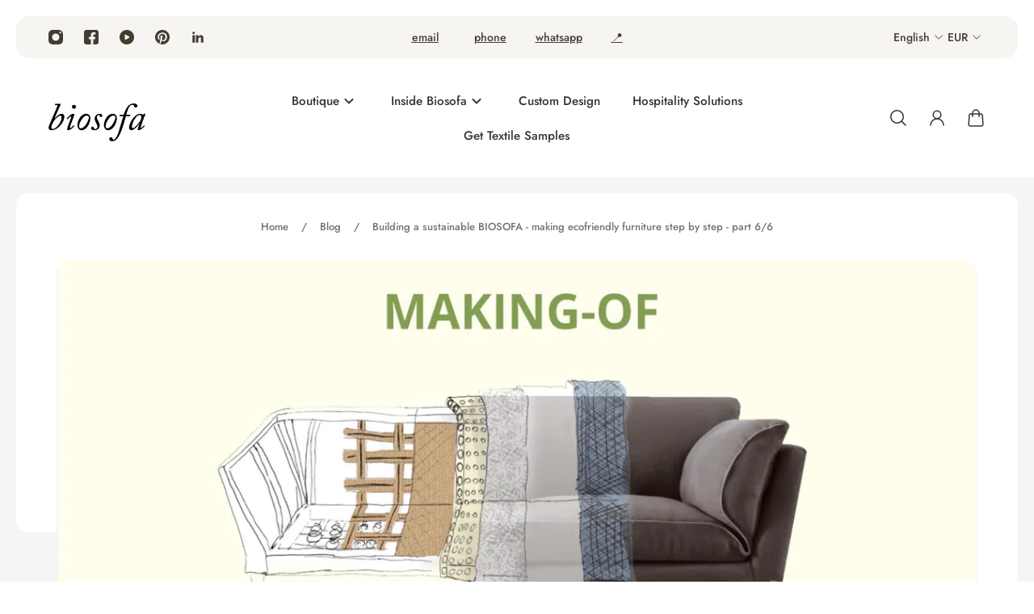

--- FILE ---
content_type: text/css
request_url: https://biosofa.com/cdn/shop/t/49/assets/index.css?v=23544325323495969411769155406
body_size: 49199
content:
/*! normalize.css v8.0.1 | MIT License | github.com/necolas/normalize.css */html{-webkit-text-size-adjust:100%;line-height:1.15}body{margin:0}main{display:block}h1{margin:.67em 0;font-size:2em}hr{box-sizing:content-box;height:0;overflow:visible}pre{font-family:monospace;font-size:1em}a{background-color:#0000}abbr[title]{border-bottom:none;-webkit-text-decoration:underline dotted;text-decoration:underline dotted}b,strong{font-weight:bolder}code,kbd,samp{font-family:monospace;font-size:1em}small{font-size:80%}sub,sup{vertical-align:baseline;font-size:75%;line-height:0;position:relative}sub{bottom:-.25em}sup{top:-.5em}img{border-style:none}button,input,optgroup,select,textarea{margin:0;font-family:inherit;font-size:100%;line-height:1.15}button,input{overflow:visible}button,select{text-transform:none}button,[type=button],[type=reset],[type=submit]{-webkit-appearance:button}button::-moz-focus-inner{border-style:none;padding:0}[type=button]::-moz-focus-inner{border-style:none;padding:0}[type=reset]::-moz-focus-inner{border-style:none;padding:0}[type=submit]::-moz-focus-inner{border-style:none;padding:0}button:-moz-focusring{outline:1px dotted ButtonText}[type=button]:-moz-focusring{outline:1px dotted ButtonText}[type=reset]:-moz-focusring{outline:1px dotted ButtonText}[type=submit]:-moz-focusring{outline:1px dotted ButtonText}fieldset{padding:.35em .75em .625em}legend{box-sizing:border-box;color:inherit;white-space:normal;max-width:100%;padding:0;display:table}progress{vertical-align:baseline}textarea{overflow:auto}[type=checkbox],[type=radio]{box-sizing:border-box;padding:0}[type=number]::-webkit-inner-spin-button{height:auto}[type=number]::-webkit-outer-spin-button{height:auto}[type=search]{-webkit-appearance:textfield;outline-offset:-2px}[type=search]::-webkit-search-decoration{-webkit-appearance:none}::-webkit-file-upload-button{-webkit-appearance:button;font:inherit}details{display:block}summary{display:list-item}template,[hidden]{display:none}body,.color-default,.color-primary,.color-secondary,.color-custom-1,.color-custom-2,.color-custom-3,.color-white,.color-black{--gsc-white-color:255,255,255;--gsc-black-color:0,0,0;--gsc-green-color:83,158,58;--gsc-yellow-color:255,165,29;--gsc-red-color:195,59,59;--gsc-blue-color:62,46,255;--gsc-text-color-0:rgba(var(--gsc-text-color),0);--gsc-text-color-5:rgba(var(--gsc-text-color),.05);--gsc-text-color-10:rgba(var(--gsc-text-color),.1);--gsc-text-color-15:rgba(var(--gsc-text-color),.15);--gsc-text-color-20:rgba(var(--gsc-text-color),.2);--gsc-text-color-25:rgba(var(--gsc-text-color),.25);--gsc-text-color-30:rgba(var(--gsc-text-color),.3);--gsc-text-color-35:rgba(var(--gsc-text-color),.35);--gsc-text-color-40:rgba(var(--gsc-text-color),.4);--gsc-text-color-45:rgba(var(--gsc-text-color),.45);--gsc-text-color-50:rgba(var(--gsc-text-color),.5);--gsc-text-color-55:rgba(var(--gsc-text-color),.55);--gsc-text-color-60:rgba(var(--gsc-text-color),.6);--gsc-text-color-65:rgba(var(--gsc-text-color),.65);--gsc-text-color-70:rgba(var(--gsc-text-color),.7);--gsc-text-color-75:rgba(var(--gsc-text-color),.75);--gsc-text-color-80:rgba(var(--gsc-text-color),.8);--gsc-text-color-85:rgba(var(--gsc-text-color),.85);--gsc-text-color-90:rgba(var(--gsc-text-color),.9);--gsc-text-color-95:rgba(var(--gsc-text-color),.95);--gsc-text-color-100:rgba(var(--gsc-text-color),1);--gsc-background-color-0:rgba(var(--gsc-background-color),0);--gsc-background-color-5:rgba(var(--gsc-background-color),.05);--gsc-background-color-10:rgba(var(--gsc-background-color),.1);--gsc-background-color-15:rgba(var(--gsc-background-color),.15);--gsc-background-color-20:rgba(var(--gsc-background-color),.2);--gsc-background-color-25:rgba(var(--gsc-background-color),.25);--gsc-background-color-30:rgba(var(--gsc-background-color),.3);--gsc-background-color-35:rgba(var(--gsc-background-color),.35);--gsc-background-color-40:rgba(var(--gsc-background-color),.4);--gsc-background-color-45:rgba(var(--gsc-background-color),.45);--gsc-background-color-50:rgba(var(--gsc-background-color),.5);--gsc-background-color-55:rgba(var(--gsc-background-color),.55);--gsc-background-color-60:rgba(var(--gsc-background-color),.6);--gsc-background-color-65:rgba(var(--gsc-background-color),.65);--gsc-background-color-70:rgba(var(--gsc-background-color),.7);--gsc-background-color-75:rgba(var(--gsc-background-color),.75);--gsc-background-color-80:rgba(var(--gsc-background-color),.8);--gsc-background-color-85:rgba(var(--gsc-background-color),.85);--gsc-background-color-90:rgba(var(--gsc-background-color),.9);--gsc-background-color-95:rgba(var(--gsc-background-color),.95);--gsc-background-color-100:rgba(var(--gsc-background-color),1);--gsc-foreground-color-0:rgba(var(--gsc-foreground-color),0);--gsc-foreground-color-5:rgba(var(--gsc-foreground-color),.05);--gsc-foreground-color-10:rgba(var(--gsc-foreground-color),.1);--gsc-foreground-color-15:rgba(var(--gsc-foreground-color),.15);--gsc-foreground-color-20:rgba(var(--gsc-foreground-color),.2);--gsc-foreground-color-25:rgba(var(--gsc-foreground-color),.25);--gsc-foreground-color-30:rgba(var(--gsc-foreground-color),.3);--gsc-foreground-color-35:rgba(var(--gsc-foreground-color),.35);--gsc-foreground-color-40:rgba(var(--gsc-foreground-color),.4);--gsc-foreground-color-45:rgba(var(--gsc-foreground-color),.45);--gsc-foreground-color-50:rgba(var(--gsc-foreground-color),.5);--gsc-foreground-color-55:rgba(var(--gsc-foreground-color),.55);--gsc-foreground-color-60:rgba(var(--gsc-foreground-color),.6);--gsc-foreground-color-65:rgba(var(--gsc-foreground-color),.65);--gsc-foreground-color-70:rgba(var(--gsc-foreground-color),.7);--gsc-foreground-color-75:rgba(var(--gsc-foreground-color),.75);--gsc-foreground-color-80:rgba(var(--gsc-foreground-color),.8);--gsc-foreground-color-85:rgba(var(--gsc-foreground-color),.85);--gsc-foreground-color-90:rgba(var(--gsc-foreground-color),.9);--gsc-foreground-color-95:rgba(var(--gsc-foreground-color),.95);--gsc-foreground-color-100:rgba(var(--gsc-foreground-color),1);--gsc-button-background-color-90:rgba(var(--gsc-button-background-color),.9);--gsc-button-background-color-100:rgba(var(--gsc-button-background-color),1);--gsc-button-text-color-100:rgba(var(--gsc-button-text-color),1);--gsc-border-color-100:rgba(var(--gsc-border-color),1);--gsc-white-color-0:rgba(var(--gsc-white-color),0);--gsc-white-color-5:rgba(var(--gsc-white-color),.05);--gsc-white-color-10:rgba(var(--gsc-white-color),.1);--gsc-white-color-15:rgba(var(--gsc-white-color),.15);--gsc-white-color-20:rgba(var(--gsc-white-color),.2);--gsc-white-color-25:rgba(var(--gsc-white-color),.25);--gsc-white-color-30:rgba(var(--gsc-white-color),.3);--gsc-white-color-35:rgba(var(--gsc-white-color),.35);--gsc-white-color-40:rgba(var(--gsc-white-color),.4);--gsc-white-color-45:rgba(var(--gsc-white-color),.45);--gsc-white-color-50:rgba(var(--gsc-white-color),.5);--gsc-white-color-55:rgba(var(--gsc-white-color),.55);--gsc-white-color-60:rgba(var(--gsc-white-color),.6);--gsc-white-color-65:rgba(var(--gsc-white-color),.65);--gsc-white-color-70:rgba(var(--gsc-white-color),.7);--gsc-white-color-75:rgba(var(--gsc-white-color),.75);--gsc-white-color-80:rgba(var(--gsc-white-color),.8);--gsc-white-color-85:rgba(var(--gsc-white-color),.85);--gsc-white-color-90:rgba(var(--gsc-white-color),.9);--gsc-white-color-95:rgba(var(--gsc-white-color),.95);--gsc-white-color-100:rgba(var(--gsc-white-color),1);--gsc-green-color-100:rgba(var(--gsc-green-color),1);--gsc-yellow-color-35:rgba(var(--gsc-yellow-color),.35);--gsc-yellow-color-100:rgba(var(--gsc-yellow-color),1);--gsc-red-color-100:rgba(var(--gsc-red-color),1);--gsc-black-color-0:rgba(var(--gsc-black-color),0);--gsc-black-color-5:rgba(var(--gsc-black-color),.05);--gsc-black-color-10:rgba(var(--gsc-black-color),.1);--gsc-black-color-15:rgba(var(--gsc-black-color),.15);--gsc-black-color-20:rgba(var(--gsc-black-color),.2);--gsc-black-color-25:rgba(var(--gsc-black-color),.25);--gsc-black-color-30:rgba(var(--gsc-black-color),.3);--gsc-black-color-35:rgba(var(--gsc-black-color),.35);--gsc-black-color-40:rgba(var(--gsc-black-color),.4);--gsc-black-color-45:rgba(var(--gsc-black-color),.45);--gsc-black-color-50:rgba(var(--gsc-black-color),.5);--gsc-black-color-55:rgba(var(--gsc-black-color),.55);--gsc-black-color-60:rgba(var(--gsc-black-color),.6);--gsc-black-color-65:rgba(var(--gsc-black-color),.65);--gsc-black-color-70:rgba(var(--gsc-black-color),.7);--gsc-black-color-75:rgba(var(--gsc-black-color),.75);--gsc-black-color-80:rgba(var(--gsc-black-color),.8);--gsc-black-color-85:rgba(var(--gsc-black-color),.85);--gsc-black-color-90:rgba(var(--gsc-black-color),.9);--gsc-black-color-95:rgba(var(--gsc-black-color),.95);--gsc-black-color-100:rgba(var(--gsc-black-color),1)}:root{--gsc-container-padding:2rem;--gsc-full-screen-container-width:100%;--gsc-large-container-width:132rem;--gsc-medium-container-width:114rem;--gsc-small-container-width:96rem;--gsc-xsmall-container-width:72rem}@media screen and (min-width:768px){:root{--gsc-container-padding:2.8rem}.round-style{--gsc-container-padding:2rem}}@media screen and (min-width:992px){:root{--gsc-container-padding:3.2rem}}@media screen and (min-width:1200px){:root{--gsc-container-padding:4rem}}@media screen and (min-width:1400px){:root{--gsc-container-padding:4.4rem}}:root{--gsc-fz-1:4.6rem;--gsc-fz-2:4rem;--gsc-fz-3:3.6rem;--gsc-fz-4:3.2rem;--gsc-fz-5:2.8rem;--gsc-fz-6:2.6rem;--gsc-fz-7:2.4rem;--gsc-fz-8:2.2rem;--gsc-fz-9:2rem;--gsc-fz-10:1.8rem;--gsc-fz-11:1.6rem;--gsc-fz-12:1.4rem;--gsc-fz-13:1.3rem;--gsc-fz-14:1.2rem;--gsc-lh-base: 1.5 ;--gsc-lh-1: 1.75 ;--gsc-lh-2:calc(28/18);--gsc-lh-3:calc(26/18);--gsc-lh-4: 1.5 ;--gsc-lh-5:calc(22/14);--gsc-lh-6:calc(16/12);--gsc-lh-7:calc(18/13);--gsc-lh-8: 1.3 ;--gsc-lh-9:calc(32/22);--gsc-lh-10:calc(36/28);--gsc-lh-11:calc(28/20);--gsc-lh-12:calc(30/22);--gsc-lh-13: 1.6 ;--gsc-lh-14: 2 ;--gsc-lh-15: 1.5 ;--gsc-lh-16:calc(20/13);--gsc-product-card-price-font-size-xs:1.4rem;--gsc-product-card-price-font-size-sm:1.6rem;--gsc-product-card-price-font-size-md:1.8rem;--gsc-product-card-price-font-size-lg:2rem;--gsc-product-card-price-font-size-xl:2.2rem;--gsc-product-card-price-font-size-xxl:2.4rem;--gsc-product-card-price-line-height-xs:calc(22/14);--gsc-product-card-price-line-height-sm: 1.5 ;--gsc-product-card-price-line-height-md:calc(28/18);--gsc-product-card-price-line-height-lg: 1.6 ;--gsc-product-card-price-line-height-xl:calc(34/22);--gsc-product-card-price-line-height-xxl: 1.5 ;--gsc-product-card-old-price-font-size:1.4rem;--gsc-product-card-old-price-line-height:calc(22/14);--gsc-product-card-old-price-font-weight:500;--gsc-product-sale-amount-badge-font-size:1.3rem;--gsc-product-sale-amount-badge-line-height:calc(20/13);--gsc-product-sale-amount-badge-font-weight:600;--gsc-font-size-xs:1.4rem;--gsc-line-height-xs:calc(22/14);--gsc-font-weight-bold:700;--gsc-font-weight-semibold:600;--gsc-font-weight-medium:500;--gsc-font-weight-normal:400;--gsc-body-letter-spacing:0px;--gsc-body-word-spacing:0rem;--gsc-product-price-font-size-xs:1.8rem;--gsc-product-price-font-size-sm:2.2rem;--gsc-product-price-font-size-md:2.8rem;--gsc-product-price-font-size-lg:3.2rem;--gsc-product-price-font-size-xl:3.6rem;--gsc-product-price-font-size-xxl:4rem;--gsc-product-price-line-height-xs:calc(26/18);--gsc-product-price-line-height-sm:calc(30/22);--gsc-product-price-line-height-md:calc(36/28);--gsc-product-price-line-height-lg: 1.1875 ;--gsc-product-price-line-height-xl:calc(46/36);--gsc-product-price-line-height-xxl: 1.3 ;--gsc-product-old-price-font-size:1.4rem;--gsc-product-old-price-font-weight:500;--gsc-product-old-price-line-height:calc(22/14);--gsc-article-card-badge-font-size:1.3rem;--gsc-article-card-badge-line-height:calc(20/13);--gsc-article-card-badge-font-weight:600;--gsc-body-font-size-xxl:2.2rem;--gsc-body-font-size-xl:2rem;--gsc-body-font-size-l:1.8rem;--gsc-body-font-size-m:1.6rem;--gsc-body-font-size-s:1.4rem;--gsc-body-font-size-xs:1.3rem;--gsc-body-font-size-xxs:1.2rem;--gsc-body-line-height-xxl:3.8rem;--gsc-body-line-height-xl:3.4rem;--gsc-body-line-height-l:3.2rem;--gsc-body-line-height-m:2.8rem;--gsc-body-line-height-s:2.4rem;--gsc-body-line-height-xs:2.2rem;--gsc-body-line-height-xxs:2rem;--gsc-heading-0-font-size:4rem;--gsc-heading-1-font-size:3.6rem;--gsc-heading-2-font-size:3.2rem;--gsc-heading-3-font-size:2.8rem;--gsc-heading-4-font-size:2.6rem;--gsc-heading-5-font-size:2.4rem;--gsc-heading-6-font-size:1.8rem;--gsc-heading-7-font-size:1.6rem;--gsc-heading-0-line-height:4.8rem;--gsc-heading-1-line-height:4.6rem;--gsc-heading-2-line-height:4rem;--gsc-heading-3-line-height:3.8rem;--gsc-heading-4-line-height:3.6rem;--gsc-heading-5-line-height:3.4rem;--gsc-heading-6-line-height:2.8rem;--gsc-heading-7-line-height:2.4rem}@media screen and (min-width:768px){:root{--gsc-blockquote-font-size:2.2rem;--gsc-blockquote-line-height:calc(32/22);--gsc-heading-0-font-size:4.4rem;--gsc-heading-1-font-size:3.6rem;--gsc-heading-2-font-size:3.2rem;--gsc-heading-3-font-size:2.8rem;--gsc-heading-4-font-size:2.6rem;--gsc-heading-5-font-size:2.4rem;--gsc-heading-6-font-size:1.8rem;--gsc-heading-7-font-size:1.6rem;--gsc-heading-0-line-height:5.6rem;--gsc-heading-1-line-height:4.6rem;--gsc-heading-2-line-height:4rem;--gsc-heading-3-line-height:3.8rem;--gsc-heading-4-line-height:3.6rem;--gsc-heading-5-line-height:3.4rem;--gsc-heading-6-line-height:2.8rem;--gsc-heading-7-line-height:2.4rem}}@media screen and (min-width:992px){:root{--gsc-heading-0-font-size:4.8rem;--gsc-heading-1-font-size:3.8rem;--gsc-heading-2-font-size:3.4rem;--gsc-heading-3-font-size:3rem;--gsc-heading-4-font-size:2.8rem;--gsc-heading-5-font-size:2.6rem;--gsc-heading-6-font-size:2rem;--gsc-heading-7-font-size:1.8rem;--gsc-heading-0-line-height:6rem;--gsc-heading-1-line-height:4.8rem;--gsc-heading-2-line-height:4.4rem;--gsc-heading-3-line-height:4rem;--gsc-heading-4-line-height:3.8rem;--gsc-heading-5-line-height:3.6rem;--gsc-heading-6-line-height:3rem;--gsc-heading-7-line-height:2.8rem}}@media screen and (min-width:1200px){:root{--gsc-heading-0-font-size:5.2rem;--gsc-heading-1-font-size:4.2rem;--gsc-heading-2-font-size:3.8rem;--gsc-heading-3-font-size:3.4rem;--gsc-heading-4-font-size:3rem;--gsc-heading-5-font-size:2.6rem;--gsc-heading-6-font-size:2.2rem;--gsc-heading-7-font-size:1.8rem;--gsc-heading-0-line-height:6.4rem;--gsc-heading-1-line-height:5.2rem;--gsc-heading-2-line-height:4.8rem;--gsc-heading-3-line-height:4.4rem;--gsc-heading-4-line-height:4rem;--gsc-heading-5-line-height:3.6rem;--gsc-heading-6-line-height:3.2rem;--gsc-heading-7-line-height:2.8rem}}@media screen and (min-width:1400px){:root{--gsc-heading-0-font-size:5.6rem;--gsc-heading-1-font-size:4.6rem;--gsc-heading-2-font-size:4rem;--gsc-heading-3-font-size:3.6rem;--gsc-heading-4-font-size:3.2rem;--gsc-heading-5-font-size:2.8rem;--gsc-heading-6-font-size:2.4rem;--gsc-heading-7-font-size:2rem;--gsc-heading-0-line-height:6.6rem;--gsc-heading-1-line-height:5.6rem;--gsc-heading-2-line-height:5rem;--gsc-heading-3-line-height:4.6rem;--gsc-heading-4-line-height:4.2rem;--gsc-heading-5-line-height:3.8rem;--gsc-heading-6-line-height:3.4rem;--gsc-heading-7-line-height:3rem}}:root{--gsc-square-image-ratio: 100% ;--gsc-portrait-image-ratio:calc((4/3)*100%);--gsc-large-portrait-image-ratio: 150% ;--gsc-landscape-image-ratio: 75% ;--gsc-narrow-landscape-image-ratio:calc((.565/1)*100%);--gsc-filled-star-24:url([data-uri]);--gsc-half-filled-star-24:url([data-uri]);--gsc-half-filled-star-48:url([data-uri]);--gsc-filled-star-48:url([data-uri]);--gsc-filled-star-56:url([data-uri]);--gsc-half-filled-star-56:url([data-uri]);--gsc-radii-1:0rem;--gsc-radii-2:.2rem;--gsc-radii-3:.4rem;--gsc-radii-4:.6rem;--gsc-radii-5:.8rem;--gsc-radii-6:1rem;--gsc-radii-7:1.2rem;--gsc-radii-8:1.4rem;--gsc-radii-9:1.6rem;--gsc-radii-10:1.8rem;--gsc-radii-11:2rem;--gsc-radii-12:2.2rem;--gsc-radii-13:2.4rem;--gsc-radii-14:2.6rem;--gsc-radii-15:2.8rem}.round-level-2{--gsc-dropdown-input-body-radii:.2rem;--gsc-dropdown-input-radii:.2rem;--gsc-dropdown-input-swatch-radii:.2rem;--gsc-pill-radii:.2rem;--gsc-pill-swatch-radii:.2rem;--gsc-checkbox-radii:.2rem;--gsc-classic-pagination-item-radii:.4rem;--gsc-input-radii:.4rem;--gsc-button-radii:.4rem;--gsc-badge-radii:.2rem;--gsc-product-card-image-radii:.4rem;--gsc-product-card-radii:.4rem;--gsc-product-card-button-radii:.2rem;--gsc-vertical-product-card-image-radii:.4rem;--gsc-horizontal-product-card-radii:.4rem;--gsc-horizontal-product-card-image-radii:.2rem;--gsc-horizontal-product-card-button-radii:.2rem;--gsc-product-section-allSize-swatch-radii:.2rem;--gsc-filters-allSize-swatch-radii:.2rem;--gsc-product-card-size6-swatch-radii:.4rem;--gsc-product-card-size5-swatch-radii:.4rem;--gsc-product-card-size4-swatch-radii:.4rem;--gsc-product-card-size3-swatch-radii:.4rem;--gsc-product-card-size2-swatch-radii:.4rem;--gsc-product-card-size1-swatch-radii:.4rem;--gsc-cart-item-quantity-button-radii:.2rem;--gsc-header-menu-item-radii:.2rem;--gsc-product-thumbnail-icon-radii:.2rem;--gsc-default-dropdown-radii:.4rem;--gsc-default-dropdown-item-radii:.2rem;--gsc-blog-tags-popover:.4rem;--gsc-hotspots-card-image-radii:.2rem;--gsc-multicolumn-image-min-radii:.4rem;--gsc-base-radii:.4rem;--gsc-sidebar-radii:.4rem;--gsc-active-filter-radii:.2rem;--gsc-article-footer-radii:.2rem}.round-level-3{--gsc-dropdown-input-body-radii:.4rem;--gsc-dropdown-input-radii:.4rem;--gsc-dropdown-input-swatch-radii:.2rem;--gsc-pill-radii:.4rem;--gsc-pill-swatch-radii:.2rem;--gsc-checkbox-radii:.4rem;--gsc-classic-pagination-item-radii:.8rem;--gsc-input-radii:.8rem;--gsc-button-radii:.8rem;--gsc-badge-radii:.4rem;--gsc-product-card-image-radii:.8rem;--gsc-product-card-radii:.8rem;--gsc-product-card-button-radii:.4rem;--gsc-vertical-product-card-image-radii:.8rem;--gsc-horizontal-product-card-radii:.8rem;--gsc-horizontal-product-card-image-radii:.4rem;--gsc-horizontal-product-card-button-radii:.4rem;--gsc-product-section-allSize-swatch-radii:.4rem;--gsc-filters-allSize-swatch-radii:.4rem;--gsc-product-card-size6-swatch-radii:.8rem;--gsc-product-card-size5-swatch-radii:.8rem;--gsc-product-card-size4-swatch-radii:.8rem;--gsc-product-card-size3-swatch-radii:.8rem;--gsc-product-card-size2-swatch-radii:.8rem;--gsc-product-card-size1-swatch-radii:.6rem;--gsc-cart-item-quantity-button-radii:.4rem;--gsc-header-menu-item-radii:.4rem;--gsc-product-thumbnail-icon-radii:.4rem;--gsc-default-dropdown-radii:.8rem;--gsc-default-dropdown-item-radii:.4rem;--gsc-blog-tags-popover:.4rem;--gsc-hotspots-card-image-radii:.4rem;--gsc-multicolumn-image-min-radii:.4rem;--gsc-base-radii:.8rem;--gsc-sidebar-radii:.8rem;--gsc-active-filter-radii:.4rem;--gsc-article-footer-radii:.4rem}.round-level-4{--gsc-dropdown-input-body-radii:.6rem;--gsc-dropdown-input-radii:.6rem;--gsc-dropdown-input-swatch-radii:.4rem;--gsc-pill-radii:.6rem;--gsc-pill-swatch-radii:.4rem;--gsc-checkbox-radii:.6rem;--gsc-classic-pagination-item-radii:1.2rem;--gsc-input-radii:1.2rem;--gsc-button-radii:1.2rem;--gsc-badge-radii:.6rem;--gsc-product-card-image-radii:1.2rem;--gsc-product-card-radii:1.2rem;--gsc-product-card-button-radii:.8rem;--gsc-vertical-product-card-image-radii:1.2rem;--gsc-horizontal-product-card-radii:1.2rem;--gsc-horizontal-product-card-image-radii:.6rem;--gsc-horizontal-product-card-button-radii:.6rem;--gsc-product-section-allSize-swatch-radii:.6rem;--gsc-filters-allSize-swatch-radii:.6rem;--gsc-product-card-size6-swatch-radii:1.2rem;--gsc-product-card-size5-swatch-radii:1.2rem;--gsc-product-card-size4-swatch-radii:1.2rem;--gsc-product-card-size3-swatch-radii:1.2rem;--gsc-product-card-size2-swatch-radii:1rem;--gsc-product-card-size1-swatch-radii:.6rem;--gsc-cart-item-quantity-button-radii:.6rem;--gsc-header-menu-item-radii:.6rem;--gsc-product-thumbnail-icon-radii:.6rem;--gsc-default-dropdown-radii:1.2rem;--gsc-default-dropdown-item-radii:.6rem;--gsc-blog-tags-popover:.6rem;--gsc-hotspots-card-image-radii:.6rem;--gsc-multicolumn-image-min-radii:.4rem;--gsc-base-radii:1.2rem;--gsc-sidebar-radii:1.2rem;--gsc-active-filter-radii:.6rem;--gsc-article-footer-radii:.6rem}.round-level-5{--gsc-dropdown-input-body-radii:.8rem;--gsc-dropdown-input-radii:.8rem;--gsc-dropdown-input-swatch-radii:.4rem;--gsc-pill-radii:.8rem;--gsc-pill-swatch-radii:.4rem;--gsc-checkbox-radii:.8rem;--gsc-classic-pagination-item-radii:1.6rem;--gsc-input-radii:1.6rem;--gsc-button-radii:1.6rem;--gsc-badge-radii:.8rem;--gsc-product-card-image-radii:1.6rem;--gsc-product-card-radii:1.6rem;--gsc-product-card-button-radii:1rem;--gsc-vertical-product-card-image-radii:1.6rem;--gsc-horizontal-product-card-radii:1.6rem;--gsc-horizontal-product-card-image-radii:.8rem;--gsc-horizontal-product-card-button-radii:.8rem;--gsc-product-section-allSize-swatch-radii:.8rem;--gsc-filters-allSize-swatch-radii:.8rem;--gsc-product-card-size6-swatch-radii:1.6rem;--gsc-product-card-size5-swatch-radii:1.6rem;--gsc-product-card-size4-swatch-radii:1.6rem;--gsc-product-card-size3-swatch-radii:1.2rem;--gsc-product-card-size2-swatch-radii:1rem;--gsc-product-card-size1-swatch-radii:.6rem;--gsc-cart-item-quantity-button-radii:.8rem;--gsc-header-menu-item-radii:.8rem;--gsc-product-thumbnail-icon-radii:1rem;--gsc-default-dropdown-radii:1.6rem;--gsc-default-dropdown-item-radii:.8rem;--gsc-blog-tags-popover:.8rem;--gsc-hotspots-card-image-radii:.8rem;--gsc-multicolumn-image-min-radii:.6rem;--gsc-base-radii:1.6rem;--gsc-sidebar-radii:1.6rem;--gsc-active-filter-radii:.8rem;--gsc-article-footer-radii:.8rem}.round-level-6{--gsc-dropdown-input-body-radii:1rem;--gsc-dropdown-input-radii:1rem;--gsc-dropdown-input-swatch-radii:.6rem;--gsc-pill-radii:1rem;--gsc-pill-swatch-radii:.6rem;--gsc-checkbox-radii:.8rem;--gsc-classic-pagination-item-radii:2rem;--gsc-input-radii:2rem;--gsc-button-radii:2rem;--gsc-badge-radii:1rem;--gsc-product-card-image-radii:2rem;--gsc-product-card-radii:2rem;--gsc-product-card-button-radii:1.6rem;--gsc-vertical-product-card-image-radii:2rem;--gsc-horizontal-product-card-radii:2rem;--gsc-horizontal-product-card-image-radii:1rem;--gsc-horizontal-product-card-button-radii:1rem;--gsc-product-section-allSize-swatch-radii:1rem;--gsc-filters-allSize-swatch-radii:1rem;--gsc-product-card-size6-swatch-radii:2rem;--gsc-product-card-size5-swatch-radii:1.8rem;--gsc-product-card-size4-swatch-radii:1.6rem;--gsc-product-card-size3-swatch-radii:1.2rem;--gsc-product-card-size2-swatch-radii:1rem;--gsc-product-card-size1-swatch-radii:.6rem;--gsc-cart-item-quantity-button-radii:1rem;--gsc-header-menu-item-radii:1rem;--gsc-product-thumbnail-icon-radii:50%;--gsc-default-dropdown-radii:2rem;--gsc-default-dropdown-item-radii:1rem;--gsc-blog-tags-popover:1rem;--gsc-hotspots-card-image-radii:1rem;--gsc-multicolumn-image-min-radii:.8rem;--gsc-base-radii:2rem;--gsc-sidebar-radii:2rem;--gsc-active-filter-radii:1rem;--gsc-article-footer-radii:1rem}.round-level-7{--gsc-dropdown-input-body-radii:1.2rem;--gsc-dropdown-input-radii:1.2rem;--gsc-dropdown-input-swatch-radii:.6rem;--gsc-pill-radii:1.2rem;--gsc-pill-swatch-radii:.6rem;--gsc-checkbox-radii:.8rem;--gsc-classic-pagination-item-radii:2.4rem;--gsc-input-radii:2.4rem;--gsc-button-radii:2.4rem;--gsc-badge-radii:1.4rem;--gsc-product-card-image-radii:2.4rem;--gsc-product-card-radii:2.4rem;--gsc-product-card-button-radii:2rem;--gsc-vertical-product-card-image-radii:2.4rem;--gsc-horizontal-product-card-radii:2.4rem;--gsc-horizontal-product-card-image-radii:1.4rem;--gsc-horizontal-product-card-button-radii:1.2rem;--gsc-product-section-allSize-swatch-radii:1.2rem;--gsc-filters-allSize-swatch-radii:1.2rem;--gsc-product-card-size6-swatch-radii:2.4rem;--gsc-product-card-size5-swatch-radii:1.8rem;--gsc-product-card-size4-swatch-radii:1.6rem;--gsc-product-card-size3-swatch-radii:1.2rem;--gsc-product-card-size2-swatch-radii:1rem;--gsc-product-card-size1-swatch-radii:.6rem;--gsc-cart-item-quantity-button-radii:1.2rem;--gsc-header-menu-item-radii:1.2rem;--gsc-product-thumbnail-icon-radii:50%;--gsc-default-dropdown-radii:2.4rem;--gsc-default-dropdown-item-radii:1.2rem;--gsc-blog-tags-popover:1.4rem;--gsc-hotspots-card-image-radii:1.4rem;--gsc-multicolumn-image-min-radii:.8rem;--gsc-base-radii:2.4rem;--gsc-sidebar-radii:2.4rem;--gsc-active-filter-radii:1.2rem;--gsc-article-footer-radii:1.2rem}.round-level-8{--gsc-dropdown-input-body-radii:1.4rem;--gsc-dropdown-input-radii:1.4rem;--gsc-dropdown-input-swatch-radii:.8rem;--gsc-pill-radii:1.4rem;--gsc-pill-swatch-radii:.8rem;--gsc-checkbox-radii:.8rem;--gsc-classic-pagination-item-radii:2.8rem;--gsc-input-radii:2.8rem;--gsc-button-radii:2.8rem;--gsc-badge-radii:1.6rem;--gsc-product-card-image-radii:2.8rem;--gsc-product-card-radii:2.8rem;--gsc-product-card-button-radii:2.4rem;--gsc-vertical-product-card-image-radii:2.8rem;--gsc-horizontal-product-card-radii:2.8rem;--gsc-horizontal-product-card-image-radii:1.6rem;--gsc-horizontal-product-card-button-radii:1.4rem;--gsc-product-section-allSize-swatch-radii:1.4rem;--gsc-filters-allSize-swatch-radii:1.4rem;--gsc-product-card-size6-swatch-radii:2.4rem;--gsc-product-card-size5-swatch-radii:1.8rem;--gsc-product-card-size4-swatch-radii:1.6rem;--gsc-product-card-size3-swatch-radii:1.2rem;--gsc-product-card-size2-swatch-radii:1rem;--gsc-product-card-size1-swatch-radii:.6rem;--gsc-cart-item-quantity-button-radii:1.4rem;--gsc-header-menu-item-radii:1.4rem;--gsc-product-thumbnail-icon-radii:50%;--gsc-default-dropdown-radii:2.8rem;--gsc-default-dropdown-item-radii:1.4rem;--gsc-blog-tags-popover:1.6rem;--gsc-hotspots-card-image-radii:1.6rem;--gsc-multicolumn-image-min-radii:1.6rem;--gsc-base-radii:2.8rem;--gsc-sidebar-radii:2.8rem;--gsc-active-filter-radii:1.6rem;--gsc-article-footer-radii:1.6rem}:root{--gsc-body-overlay-zIndex:3;--gsc-back-to-top-button-zIndex:4;--gsc-body-overlay-important-zIndex:1000;--gsc-sticky-cart-button-zIndex:1111;--gsc-sidebar-zIndex:8888;--gsc-search-sidebar-zIndex:9998;--gsc-popup-cookie-zIndex:9999;--gsc-quick-view-zIndex:9999;--gsc-modal-zIndex:9999;--gsc-dropdown-zIndex:9999;--gsc-tooltip-zIndex:9999;--gsc-product-information-drawer-zIndex:9999;--gsc-sort-list-dropdown-zIndex:9999;--gsc-cart-notification-popup-zIndex:9999;--gsc-pickup-availability-sidebar-zIndex:9999;--gsc-share-dropdown-zIndex:9999;--gsc-notification-zIndex:9999;--gsc-notification-body-zIndex:9999;--gsc-localization-dropdown-zIndex:9999;--gsc-zoom-cursor-zIndex:9999;--gsc-cart-drawer-zIndex:9999;--gsc-popup-base-zIndex:9999;--gsc-popup-flyout-zIndex:5;--gsc-age-verifier-zIndex:10000}.page-margin,.shopify-challenge__container{text-align:center;margin:7rem auto!important}.hidden{display:none!important}*,:before,:after{box-sizing:inherit}html{box-sizing:border-box;color:var(--gsc-text-color-100);height:100%;font-size:62.5%}[tabindex="-1"]:focus-visible{outline:none}body{color:var(--gsc-text-color-100);font-family:var(--gsc-body-font-family);font-style:var(--gsc-body-font-style);letter-spacing:var(--gsc-body-letter-spacing);word-spacing:var(--gsc-body-word-spacing);background:var(--gsc-background-color-100);font-size:var(--gsc-fz-11);line-height:var(--gsc-lh-base);flex-flow:column;min-height:100vh;margin:0;font-weight:400;display:flex;position:relative;overflow-x:hidden;overflow-y:scroll}main{flex-flow:column;flex:1;display:flex}section{overflow:hidden}.section--with-sticky-elements{overflow:unset}svg{flex-shrink:0;display:block}svg *{vector-effect:non-scaling-stroke}:focus-visible{outline-offset:-1px}p{margin:0}::selection{color:var(--gsc-background-color-100);background-color:var(--gsc-text-color-100)}img::selection{background:0 0}.shopify-challenge__message{margin:0 0 1.6rem}.shopify-challenge__button{margin:2.4rem auto 0!important}.rte{color:var(--gsc-text-color-100);--gsc-paragraph-spacing:2rem;overflow:hidden}.rte img{margin:2rem 0;display:block}.rte ul,.rte ol{flex-flow:column;row-gap:.6rem;display:flex}.rte iframe{max-width:100%}table:not([class]){border-collapse:collapse}table:not([class]) td,table:not([class]) th{border:.1rem solid var(--gsc-text-color-100);padding:1rem}.rte--blog-post p,.rte--page p{line-height:var(--gsc-lh-1)}.rte table,.rte iframe,.rte video,.rte img{max-width:100%}.rte{color:var(--gsc-text-color-85)}.rte div+div,.rte p+p .rte div+div,.rte p+p{margin-top:var(--gsc-paragraph-spacing)}.rte>:first-child :first-child,.rte>:first-child{margin-top:0}.rte>:last-child :last-child,.rte>:last-child{margin-bottom:0}.rte h1,.rte h2,.rte h3,.rte h4,.rte h5,.rte h6{margin-top:4rem;margin-bottom:1.6rem}.rte h1:first-child,.rte h2:first-child,.rte h3:first-child,.rte h4:first-child,.rte h5:first-child,.rte h6:first-child{margin-top:0}.rte h1:last-child,.rte h2:last-child,.rte h3:last-child,.rte h4:last-child,.rte h5:last-child,.rte h6:last-child{margin-bottom:0}.size-guide-table{text-align:center;table-layout:fixed;border-collapse:collapse;--gsc-table-border-color:var(--gsc-border-color-100);--gsc-table-filled-cell-color:var(--gsc-foreground-color-100);width:100%}.size-guide-table td{border:1px solid var(--gsc-table-border-color)}.size-guide-table tr,.size-guide-table td{margin:0}.size-guide-table tbody td,.size-guide-table thead td{font-size:var(--gsc-fz-11);line-height:var(--gsc-lh-4);font-weight:;width:auto!important}.size-guide-table tbody td{font-weight:var(--gsc-font-weight-medium);padding:1rem .8rem}.size-guide-table thead tr,.size-guide-table tbody tr:nth-child(4n+3),.rte tbody tr:nth-child(4n+4){background-color:var(--gsc-table-filled-cell-color)}.size-guide-table thead td{font-weight:var(--gsc-font-weight-bold);text-transform:uppercase;padding:1.6rem .8rem}.delivery-table{color:var(--gsc-text-color-100);text-align:center;border-collapse:collapse;width:100%}.delivery-table tr,.delivery-table td{border:none;margin:0}.delivery-table tbody td{text-align:left;font-size:var(--gsc-fz-12);line-height:var(--gsc-lh-5);font-weight:var(--gsc-font-weight-medium);padding:2rem 0;width:auto!important}.delivery-table tbody td+td{font-weight:var(--gsc-font-weight-bold);text-align:right}.delivery-table tr+tr{border-top:1px solid var(--gsc-border-color-100)}h1,h2,h3,h4,h5,h6,.h0,.h1,.h2,.h3,.h4,.h5,.h6,.h7{color:var(--gsc-text-color-100);font-weight:var(--gsc-headings-font-weight);font-family:var(--gsc-headings-font-family);font-style:var(--gsc-headings-font-style);letter-spacing:var(--gsc-headings-letter-spacing);text-transform:var(--gsc-headings-text-transform);word-spacing:var(--gsc-headings-word-spacing);margin:0}.h0{font-size:var(--gsc-heading-0-font-size);line-height:var(--gsc-heading-0-line-height);font-weight:;--gsc-heading-line-height:var(--gsc-heading-0-line-height);--gsc-heading-font-size:var(--gsc-heading-0-font-size)}h1,.h1{font-size:var(--gsc-heading-1-font-size);line-height:var(--gsc-heading-1-line-height);font-weight:;--gsc-heading-line-height:var(--gsc-heading-1-line-height);--gsc-heading-font-size:var(--gsc-heading-1-font-size)}h2,.h2{font-size:var(--gsc-heading-2-font-size);line-height:var(--gsc-heading-2-line-height);font-weight:;--gsc-heading-line-height:var(--gsc-heading-2-line-height);--gsc-heading-font-size:var(--gsc-heading-2-font-size)}h3,.h3{font-size:var(--gsc-heading-3-font-size);line-height:var(--gsc-heading-3-line-height);font-weight:;--gsc-heading-line-height:var(--gsc-heading-3-line-height);--gsc-heading-font-size:var(--gsc-heading-3-font-size)}h4,.h4{font-size:var(--gsc-heading-4-font-size);line-height:var(--gsc-heading-4-line-height);font-weight:;--gsc-heading-line-height:var(--gsc-heading-4-line-height);--gsc-heading-font-size:var(--gsc-heading-4-font-size)}h5,.h5{font-size:var(--gsc-heading-5-font-size);line-height:var(--gsc-heading-5-line-height);font-weight:;--gsc-heading-line-height:var(--gsc-heading-5-line-height);--gsc-heading-font-size:var(--gsc-heading-5-font-size)}h6,.h6{font-size:var(--gsc-heading-6-font-size);line-height:var(--gsc-heading-6-line-height);font-weight:;--gsc-heading-line-height:var(--gsc-heading-6-line-height);--gsc-heading-font-size:var(--gsc-heading-6-font-size)}.h7{font-size:var(--gsc-heading-7-font-size);line-height:var(--gsc-heading-7-line-height);font-weight:;--gsc-heading-line-height:var(--gsc-heading-7-line-height);--gsc-heading-font-size:var(--gsc-heading-7-font-size)}.body0{font-size:var(--gsc-body-font-size-xxl);line-height:var(--gsc-body-line-height-xxl);font-weight:}.body1{font-size:var(--gsc-body-font-size-xl);line-height:var(--gsc-body-line-height-xl);font-weight:}.body2{font-size:var(--gsc-body-font-size-l);line-height:var(--gsc-body-line-height-l);font-weight:}.body3{font-size:var(--gsc-body-font-size-m);line-height:var(--gsc-body-line-height-m);font-weight:}.body4{font-size:var(--gsc-body-font-size-s);line-height:var(--gsc-body-line-height-s);font-weight:}.body5{font-size:var(--gsc-body-font-size-xs);line-height:var(--gsc-body-line-height-xs);font-weight:}.body6{font-size:var(--gsc-body-font-size-xxs);line-height:var(--gsc-body-line-height-xxs);font-weight:}a{color:inherit}html{-webkit-tap-highlight-color:transparent}sidebar-button{display:flex}.unstyled-button{color:var(--gsc-text-color-100);font-size:inherit;line-height:inherit;cursor:pointer;-webkit-appearance:none;appearance:none;touch-action:manipulation;background:0 0;border:none;border-radius:0;padding:0;overflow:visible}.image{object-fit:cover;width:100%;height:100%}.placeholder-image{background:var(--gsc-foreground-color-100)}.placeholder-image path{fill:var(--gsc-text-color-50)}.placeholder-image--with-content ellipse,.placeholder-image--with-content path,.placeholder-image--with-content circle{fill:var(--gsc-text-color-10)}.overlay{z-index:1;background:rgb(var(--gsc-background-color),var(--gsc-overlay-opacity));position:absolute;top:0;right:0;bottom:0;left:0}.caption{color:var(--gsc-text-color-80);font-size:var(--gsc-fz-13);line-height:var(--gsc-lh-7);font-weight:var(--gsc-font-weight-medium)}.unstyled-link{color:inherit;text-decoration:none}.page__title{text-align:center}.page__title+.page__content{margin:3.2rem 0 0}@media screen and (min-width:768px){.page__title+.page__content{margin:4.8rem 0 0}}input::-webkit-outer-spin-button{-webkit-appearance:none;appearance:none;margin:0}input::-webkit-inner-spin-button{-webkit-appearance:none;appearance:none;margin:0}.section-spacing{padding-top:var(--gsc-section-spacing-top,0);padding-bottom:var(--gsc-section-spacing-bottom,0)}.icon{cursor:pointer}@media screen and (min-width:768px){.icon:hover{opacity:.5}.close-button__icon{transition:transform .25s ease-in-out}.close-button:hover .close-button__icon{transform:rotate(90deg)}}.underline-text{align-items:center;text-decoration:none;display:flex}.underline-text__label{position:relative;overflow:hidden}.underline-text__label:before{background:var(--gsc-text-color-100);content:"";width:100%;height:.2rem;transition-property:color,transform;transition-duration:.25s;transition-timing-function:ease;position:absolute;bottom:0;left:0;overflow:hidden;transform:translate(-101%)}.underline-text.active{color:var(--gsc-text-color-100)}.underline-text.active .underline-text__label:before{transform:translate(0)}@media screen and (min-width:768px){.underline-text:hover{color:var(--gsc-text-color-100)}.underline-text:hover .underline-text__label:before{transform:translate(0)}}body[scroll-y-off]{width:100%;position:fixed}.body-overlay{z-index:var(--gsc-body-overlay-zIndex);background-color:var(--gsc-black-color-0);pointer-events:none;will-change:background-color,backdrop-filter;width:100%;height:100%;transition-property:-webkit-backdrop-filter,-webkit-backdrop-filter,backdrop-filter,background-color,z-index;transition-duration:.25s;transition-timing-function:linear;position:fixed;top:0;left:0}.body-overlay[visible]{pointer-events:all}.body-overlay[important]{z-index:var(--gsc-body-overlay-important-zIndex)}.zoom{transition:transform .8s cubic-bezier(0,.6,1,1);transform:scale(1)}.x-flip{transform:scaleX(-1)}.y-flip{transform:scaleY(-1)}.x_flip.y-flip{transform:scale(-1)}@media screen and (min-width:768px){.zoom:hover,.zoom-parent-for-hover:hover .zoom{transform:scale(1.1)}}.section{color:var(--gsc-text-color-100);background-color:var(--gsc-background-color-100)}.set-text-color-from-variable{color:var(--gsc-text-color-100)}.section-stub{width:100%;height:50rem}.close-icon{cursor:pointer;width:2.4rem;display:block}.multiply-mode{background:#f5f5f5}.multiply-mode__target{mix-blend-mode:multiply}.forward-transition{transition:none!important}.truncate{white-space:nowrap;text-overflow:ellipsis;overflow:hidden}@media (prefers-reduced-motion:reduce){*,:before,:after{transition-duration:1ms!important;animation-duration:1ms!important;animation-iteration-count:1!important}}.discount{background:var(--gsc-text-color-10);font-size:var(--gsc-fz-14);line-height:var(--gsc-lh-15);font-weight:var(--gsc-font-weight-medium);border-radius:8px;align-items:center;column-gap:.4rem;padding:.4rem 1.2rem;display:inline-flex}.discount__icon{width:1.6rem;height:1.6rem}.sticky-cart-button{top:var(--gsc-sticky-cart-button-space-from-size);right:var(--gsc-sticky-cart-button-space-from-size);z-index:var(--gsc-sticky-cart-button-zIndex);width:var(--gsc-sticky-cart-button-size);height:var(--gsc-sticky-cart-button-size);outline-offset:8px;pointer-events:none;--gsc-sticky-cart-button-size:6rem;--gsc-sticky-cart-button-icon-size:2.4rem;--gsc-sticky-cart-button-space-from-size:2.4rem;justify-content:center;align-items:center;display:none;position:fixed}.sticky-cart-button:before{background:var(--gsc-background-color-100);box-shadow:0 .9rem 3.2rem var(--gsc-black-color-15);content:"";border-radius:50% .0625% 50% 50%;width:100%;height:100%;transition-property:width,height,transform;transition-duration:.2s;transition-timing-function:ease-in-out;display:block;position:absolute;top:50%;left:50%;transform:translate(-50%,-50%)}.sticky-cart-button__icon{z-index:1;width:var(--gsc-sticky-cart-button-icon-size);height:var(--gsc-sticky-cart-button-icon-size);position:relative}.sticky-cart-button,body[scroll-y-off] .sticky-cart-button{opacity:0}@media screen and (min-width:768px){.sticky-cart-button{--gsc-sticky-cart-button-size:6.4rem;--gsc-sticky-cart-button-space-from-size:3.2rem;display:flex}.sticky-cart-button:hover:before{width:calc(100% + 8px);height:calc(100% + 8px);transform:translate(-50%,-50%)}.sticky-cart-button[visible]{opacity:1;pointer-events:all;transition:opacity .2s ease-in-out}}.back-to-top-button{bottom:var(--gsc-back-to-top-button-space-from-size);left:var(--gsc-back-to-top-button-space-from-size);z-index:var(--gsc-back-to-top-button-zIndex);width:var(--gsc-back-to-top-button-size);height:var(--gsc-back-to-top-button-size);outline-offset:4px;pointer-events:none;--gsc-back-to-top-button-size:6rem;--gsc-back-to-top-button-icon-size:2.4rem;--gsc-back-to-top-button-space-from-size:2.4rem;justify-content:center;align-items:center;transition:opacity .2s ease-in-out;display:flex;position:fixed}.back-to-top-button:before{background:var(--gsc-background-color-100);box-shadow:0 .9rem 3.2rem var(--gsc-black-color-15);content:"";border-radius:50%;width:100%;height:100%;transition-property:width,height,transform;transition-duration:.2s;transition-timing-function:ease-in-out;display:block;position:absolute;top:50%;left:50%;transform:translate(-50%,-50%)}body[is-product-form-button-fixed] .back-to-top-button{bottom:calc(var(--gsc-back-to-top-button-space-from-size) + var(--gsc-product-form-button-wrapper-height));--gsc-product-form-button-wrapper-height:8.8rem}body[is-filters-button-fixed] .back-to-top-button{bottom:calc(var(--gsc-back-to-top-button-space-from-size) + var(--gsc-product-form-button-wrapper-height));--gsc-product-form-button-wrapper-height:7rem}.back-to-top-button__icon{z-index:1;width:var(--gsc-back-to-top-button-icon-size);height:var(--gsc-back-to-top-button-icon-size);position:relative}.back-to-top-button,body[scroll-y-off] .back-to-top-button{opacity:0}.back-to-top-button[visible]{opacity:1;pointer-events:all}@media screen and (min-width:768px){.back-to-top-button{right:unset;left:unset;--gsc-back-to-top-button-size:6.4rem;--gsc-back-to-top-button-space-from-size:3.2rem}.back-to-top-button:hover:before{width:calc(100% + 8px);height:calc(100% + 8px);transform:translate(-50%,-50%)}body[is-filters-button-fixed] .back-to-top-button,body[is-product-form-button-fixed] .back-to-top-button{bottom:var(--gsc-back-to-top-button-space-from-size)}.back-to-top-button--bottom-left-position{left:var(--gsc-back-to-top-button-space-from-size)}.back-to-top-button--bottom-center-position{left:50%;transform:translate(-50%)}.back-to-top-button--bottom-right-position{right:var(--gsc-back-to-top-button-space-from-size)}}.close-button-with-scale-hover{cursor:pointer;--gsc-stroke-length:18.86px;--gsc-stroke-width:2px;width:3.2rem;height:3.2rem;display:block;position:relative}.close-button-with-scale-hover:before,.close-button-with-scale-hover:after{width:var(--gsc-stroke-length);height:var(--gsc-stroke-width);background:var(--gsc-text-color-100);content:"";transition:width .2s ease-in-out;display:block;position:absolute;top:50%;left:50%}.close-button-with-scale-hover:before{transform:translate(-50%,-50%)rotate(45deg)}.close-button-with-scale-hover:after{transform:translate(-50%,-50%)rotate(-45deg)}@media screen and (min-width:768px){.close-button-with-scale-hover-wrapper:hover .close-button-with-scale-hover,.close-button-with-scale-hover:hover{--gsc-stroke-length:24px}}.visually-hidden{white-space:nowrap!important;clip:rect(0,0,0,0)!important;border:0!important;width:1px!important;height:1px!important;padding:0!important;position:absolute!important;overflow:hidden!important}.locale-selectors__content form{width:100%!important;overflow:hidden!important}.locale-selectors__label{width:100%!important}.locale-selectors__selector{white-space:nowrap;text-overflow:ellipsis;overflow:hidden;width:100%!important}@media screen and (min-width:768px){.round-style .shopify-section-group-main-header-group{margin:2rem 0}.round-style .shopify-section-group-main-header-group+.shopify-section-group-main-header-group{margin-top:0}}.color-swatch{cursor:pointer;background:var(--gsc-color-swatch-value);--gsc-color-swatch-border-color:transparent;--gsc-color-swatch-box-shadow:0px 0px 0px 3px transparent inset;background-repeat:no-repeat;background-size:100% 100%;flex-shrink:0;justify-content:center;align-items:center;text-decoration:none;display:flex;position:relative;overflow:hidden}.color-swatch:after,.color-swatch:before{content:"";border-radius:inherit;width:100%;height:100%;display:block;position:absolute;top:0;left:0}.color-swatch:before{z-index:1;box-shadow:var(--gsc-color-swatch-box-shadow);transition:box-shadow .25s ease-in-out}.color-swatch:after{z-index:2;border:1px solid var(--gsc-color-swatch-border-color);transition:border-color .25s ease-in-out}.color-swatch[not-valid],.color-swatch[section-background-color-equally]{box-shadow:0 0 0 1px var(--gsc-text-color-15) inset}.color-swatch-select-parent.selected>.color-swatch,.checkbox[selected] .color-swatch,input[checked]+.color-swatch,input:focus-visible+.color-swatch{--gsc-color-swatch-border-color:var(--gsc-text-color-100);--gsc-color-swatch-box-shadow:0px 0px 0px 3px var(--gsc-background-color-100)inset}.color-swatch--round{width:var(--gsc-circle-swatch-width);padding-bottom:var(--gsc-square-image-ratio);--gsc-color-swatch-line-degree:45deg;border-radius:50%;height:auto}.color-swatch--landscape{width:var(--gsc-landscape-swatch-width);border-radius:var(--gsc-swatch-border-radius,0);padding-bottom:var(--gsc-narrow-landscape-image-ratio);--gsc-color-swatch-line-degree:62deg;height:auto}.color-swatch--portrait{width:var(--gsc-portrait-swatch-width);border-radius:var(--gsc-swatch-border-radius,0);padding-bottom:var(--gsc-portrait-image-ratio);--gsc-color-swatch-line-degree:37deg;height:auto}.color-swatch--square{width:var(--gsc-square-swatch-width);border-radius:var(--gsc-swatch-border-radius,0);padding-bottom:var(--gsc-square-image-ratio);--gsc-color-swatch-line-degree:45deg;height:auto}[no-available].selected .color-swatch{--gsc-color-swatch-line-color:#141416}[no-available] .color-swatch{--gsc-color-swatch-line-color:#141416a6}.color-swatch__line{opacity:.65;background-color:#fff;width:100%;height:100%;display:none;position:absolute;top:0;left:0}.color-swatch__line:before{content:"";background:var(--gsc-color-swatch-line-color);transform:translate(-50%,-50%)rotate(var(--gsc-color-swatch-line-degree));width:.1rem;height:200%;position:absolute;top:50%;left:50%}[no-available] .color-swatch__line{display:block}.color-swatch__count{background:var(--gsc-foreground-color-100);color:var(--gsc-text-color-100);min-width:-moz-fit-content;min-width:fit-content;text-decoration:none}.color-swatch__count-number{font-size:var(--gsc-fz-14);line-height:var(--gsc-lh-15);font-weight:var(--gsc-font-weight-medium);justify-content:center;align-items:center;width:100%;height:100%;display:flex;position:absolute;top:0;left:0}.color-swatch__count:empty{display:none}.color-swatch__count:before{content:"";box-shadow:none;width:auto;height:auto;position:static}@media screen and (min-width:768px){.color-swatch:hover{--gsc-color-swatch-border-color:var(--gsc-text-color-35);--gsc-color-swatch-box-shadow:0px 0px 0px 3px var(--gsc-background-color-100)inset}}.image-swatches{align-items:center;column-gap:1.2rem;width:100%;display:flex;overflow:hidden}.image-swatches__item{cursor:pointer;--gsc-no-available-mark-line-color:#141416a6;--gsc-color-swatch-border-color:transparent;--gsc-color-swatch-box-shadow:0px 0px 0px 3px transparent inset;flex-shrink:0;display:block}.image-swatches__item-body-wrapper{border-radius:var(--gsc-image-swatch-border-radius,0);position:relative;overflow:hidden}.image-swatches__item-body-wrapper:after,.image-swatches__item-body-wrapper:before{content:"";border-radius:inherit;width:100%;height:100%;display:block;position:absolute;top:0;left:0}.image-swatches__item-body-wrapper:before{z-index:1;box-shadow:var(--gsc-color-swatch-box-shadow);transition:box-shadow .25s ease-in-out}.image-swatches__item-body-wrapper:after{z-index:2;border:1px solid var(--gsc-color-swatch-border-color);transition:border-color .25s ease-in-out}.image-swatches__item--landscape{width:var(--gsc-landscape-swatch-width);--gsc-image-swatch-border-radius:var(--gsc-swatch-border-radius,0);--gsc-no-available-mark-line-degree:62deg;height:auto}.image-swatches__item--square{width:var(--gsc-square-swatch-width);--gsc-image-swatch-border-radius:var(--gsc-swatch-border-radius,0);--gsc-no-available-mark-line-degree:45deg;height:auto}.image-swatches__item--portrait{width:var(--gsc-portrait-swatch-width);--gsc-image-swatch-border-radius:var(--gsc-swatch-border-radius,0);--gsc-no-available-mark-line-degree:37deg;height:auto}.image-swatches__item--round{width:var(--gsc-circle-swatch-width);--gsc-image-swatch-border-radius:50%;--gsc-no-available-mark-line-degree:45deg;height:auto}.image-swatches__item-body-wrapper--landscape{padding-bottom:var(--gsc-narrow-landscape-image-ratio)}.image-swatches__item-body-wrapper--square{padding-bottom:var(--gsc-square-image-ratio)}.image-swatches__item-body-wrapper--portrait{padding-bottom:var(--gsc-portrait-image-ratio)}.image-swatches__item-body-wrapper--round{padding-bottom:var(--gsc-square-image-ratio)}.image-swatches__item-body{object-fit:cover;object-position:50% 50%;background-color:var(--gsc-foreground-color-100);width:100%;height:100%;position:absolute;top:0;left:0}.image-swatches__item-body rect{fill:#0000}.image-swatches__count{color:var(--gsc-text-color-100);text-decoration:none}.image-swatches__count-body{background:var(--gsc-foreground-color-100)}.image-swatches__count-number{font-size:var(--gsc-fz-14);line-height:var(--gsc-lh-15);font-weight:var(--gsc-font-weight-medium);justify-content:center;align-items:center;width:100%;height:100%;display:flex;position:absolute;top:0;left:0}.image-swatches__label{color:var(--gsc-text-color-70);font-size:var(--gsc-fz-12);line-height:var(--gsc-lh-5);font-weight:;margin:1.2rem 0 0;display:block}.image-swatches__item-line{opacity:.65;background-color:#fff;width:100%;height:100%;display:none;position:absolute;top:0;left:0}.image-swatches__item-line:before{content:"";background:var(--gsc-no-available-mark-line-color);transform:translate(-50%,-50%)rotate(var(--gsc-no-available-mark-line-degree));width:1px;height:200%;position:absolute;top:50%;right:0;bottom:0;left:50%}[no-available] .image-swatches__item-line{display:block}.image-swatches__item.selected{border-color:var(--gsc-text-color-100);--gsc-no-available-mark-line-color:#141416;--gsc-color-swatch-border-color:var(--gsc-text-color-100);--gsc-color-swatch-box-shadow:0px 0px 0px 3px var(--gsc-background-color-100)inset}@media screen and (min-width:768px){.image-swatches__item:hover{--gsc-color-swatch-border-color:var(--gsc-text-color-35);--gsc-color-swatch-box-shadow:0px 0px 0px 3px var(--gsc-background-color-100)inset}}.btn{font-family:var(--gsc-button-font-family);font-style:var(--gsc-button-font-style);letter-spacing:var(--gsc-button-letter-spacing);text-align:center;text-transform:var(--gsc-button-text-transform);border-radius:var(--gsc-button-radii,0);cursor:pointer;font-size:var(--gsc-button-font-size);line-height:var(--gsc-button-line-height);font-weight:var(--gsc-button-font-weight);border:1px solid #0000;justify-content:center;align-items:center;max-width:100%;min-height:4.8rem;margin:0;padding:1.2rem 4.8rem;text-decoration:none;display:inline-flex;position:relative;overflow:hidden}.btn[disabled]{cursor:not-allowed;opacity:.5}.btn[disabled]:active{pointer-events:none}.custom-app-block .spr-form-actions .btn,.btn--solid{color:var(--gsc-button-text-color-100);background:var(--gsc-button-background-color-100)}.custom-app-block .spr-form-actions .btn:not([disabled]):active,.btn--solid:not([disabled]):active{background:linear-gradient(0deg,var(--gsc-white-color-50),var(--gsc-white-color-50)),var(--gsc-button-background-color-100)}.btn--lg{border-radius:var(--gsc-button-radii,0);min-height:5.6rem;padding:1.5rem 4.8rem}.btn--md{border-radius:var(--gsc-button-radii,0);min-height:4.8rem;padding:1.2rem 4.8rem}.btn--sm{border-radius:var(--gsc-button-radii,0);min-height:4rem;padding:.8rem 3.2rem}.btn--with-small-horizontal-padding{padding-left:2rem;padding-right:2rem}.btn__loading-spinner{width:3rem;position:absolute}.btn.loading span,.btn__loading-spinner{opacity:0}.btn.loading .btn__loading-spinner{opacity:1}.btn--outline{color:var(--gsc-button-background-color-100);border:1px solid var(--gsc-button-background-color-100);background:0 0;transition-property:color,box-shadow;transition-duration:.25s;transition-timing-function:ease-in-out}.btn--outline-with-particular-text-color{color:var(--gsc-button-text-color-100)}.btn--outline:not([disabled]):active{color:var(--gsc-button-text-color-100);background:var(--gsc-button-background-color-100);box-shadow:none}@media screen and (min-width:768px){.btn{outline-color:var(--gsc-button-background-color-100);outline-offset:4px}.custom-app-block .spr-form-actions .btn:not([disabled]):hover,.btn--solid:not([disabled]):hover{background:linear-gradient(0deg,var(--gsc-white-color-20),var(--gsc-white-color-20)),var(--gsc-button-background-color-100)}.btn--outline:not([disabled]):focus-visible,.btn--outline:not([disabled]):hover{box-shadow:0 0 0 .1rem var(--gsc-button-background-color-100) inset}}.container{padding-right:var(--gsc-container-padding);padding-left:var(--gsc-container-padding);max-width:calc(var(--gsc-container-width) + (var(--gsc-container-padding)*2));width:100%;margin:0 auto;display:block}.container--page-width{--gsc-container-width:var(--gsc-page-width)}.container--full-screen{--gsc-container-width:var(--gsc-full-screen-container-width)}.container--large{--gsc-container-width:var(--gsc-large-container-width)}.container--medium{--gsc-container-width:var(--gsc-medium-container-width)}.container--small{--gsc-container-width:var(--gsc-small-container-width)}.container--xsmall{--gsc-container-width:var(--gsc-xsmall-container-width)}.product-badge{border-radius:var(--gsc-badge-radii,0);font-size:var(--gsc-fz-14);line-height:var(--gsc-lh-15);font-weight:var(--gsc-font-weight-medium);padding:.2rem .8rem}.product-badge--sold-out{color:rgb(var(--gsc-product-sold-out-badge-color));background:rgb(var(--gsc-product-sold-out-badge-background))}.product-badge--sale{color:var(--gsc-product-sale-badge-color);background:var(--gsc-product-sale-badge-background)}.product-badge--custom-1{color:var(--gsc-product-custom-badge-1-color);background:var(--gsc-product-custom-badge-1-background)}.product-badge--custom-2{color:var(--gsc-product-custom-badge-2-color);background:var(--gsc-product-custom-badge-2-background)}.product-badge--custom-3{color:var(--gsc-product-custom-badge-3-color);background:var(--gsc-product-custom-badge-3-background)}.product-badge--with-inner-border{box-shadow:0 0 0 1px var(--gsc-text-color-10) inset}@media screen and (min-width:768px){.product-badge{font-size:var(--gsc-fz-13);line-height:var(--gsc-lh-16);font-weight:var(--gsc-font-weight-medium);padding:.6rem 1rem}}.product-sale-amount-badge{color:var(--gsc-product-sale-amount-badge-color);background:var(--gsc-product-sale-amount-badge-background);font-size:var(--gsc-fz-14);line-height:var(--gsc-lh-15);font-weight:var(--gsc-font-weight-medium);border-radius:1.2rem;padding:.2rem .8rem}.product-sale-amount-badge--with-inner-border{box-shadow:0 0 0 1px var(--gsc-text-color-10) inset}@media screen and (min-width:768px){.product-sale-amount-badge{font-size:var(--gsc-fz-13);line-height:var(--gsc-lh-16);font-weight:var(--gsc-font-weight-medium)}}.shape{--gsc-shape-fill-mode:cover;display:block;position:relative;overflow:hidden}.shape--overflow-visible{overflow:visible}.shape--default{padding-bottom:var(--gsc-default-card-image-ratio);--gsc-shape-fill-mode:var(--gsc-default-shape-fill-mode)}.shape--fit{--gsc-shape-fill-mode:contain}.shape--fit-square,.shape--square{padding-bottom:var(--gsc-square-image-ratio)}.shape--fit-portrait,.shape--portrait{padding-bottom:var(--gsc-portrait-image-ratio)}.shape--fit-portrait-xl,.shape--portrait-xl{padding-bottom:var(--gsc-large-portrait-image-ratio)}.shape--fit-landscape,.shape--landscape{padding-bottom:var(--gsc-landscape-image-ratio)}.shape--nature{padding-bottom:var(--gsc-img-ratio)}.shape--adapt{height:100%}.shape__target-image{object-fit:var(--gsc-shape-fill-mode);width:100%;height:100%;position:absolute;top:0;right:0;bottom:0;left:0}.logo-img{width:var(--gsc-logo-width);height:auto}.logo-text{color:var(--gsc-text-color-100);white-space:nowrap;font-size:var(--gsc-fz-8);line-height:var(--gsc-lh-9);font-weight:var(--gsc-font-weight-bold);max-width:100%;text-decoration:none}.tabs{position:relative}.tab{z-index:1;opacity:1;transition:opacity .5s;display:block;position:static}.tab[aria-hidden=true]{opacity:0;pointer-events:none;width:100%;position:absolute;top:0;left:0}.tab-name{color:var(--gsc-text-color-35);text-transform:uppercase;cursor:pointer;font-size:var(--gsc-fz-13);line-height:var(--gsc-lh-7);font-weight:var(--gsc-font-weight-semibold);text-decoration:none}.tab-name.selected{color:var(--gsc-text-color-100)}@media screen and (min-width:768px){.tab-name:hover{color:var(--gsc-text-color-100)}}.dropdown__chevron{width:2.2rem;height:2.2rem;transform:rotate(90deg)}.dropdown__toggle[data-aria-expanded=true] .dropdown__chevron{transform:rotate(-90deg)}.dropdown__wrapper{margin:0 0 4rem;position:relative}.dropdown{z-index:var(--gsc-dropdown-zIndex);border-radius:var(--gsc-dropdown-input-body-radii,0);box-shadow:0 2.4rem 6rem -1.4rem var(--gsc-black-color-15);font-size:var(--gsc-fz-12);line-height:var(--gsc-lh-5);font-weight:var(--gsc-font-weight-medium);width:100%;transition:opacity .125s ease-in-out;position:absolute;overflow:hidden}.dropdown[aria-hidden=true]{opacity:0}.dropdown[aria-hidden=true],.dropdown[aria-hidden=true] *{pointer-events:none!important}.dropdown__toggle{background-color:var(--gsc-foreground-color-100);border:1px solid var(--gsc-foreground-color-100);border-radius:var(--gsc-dropdown-input-radii,0);cursor:pointer;min-height:5.6rem;padding:1.7rem 1.2rem 1.7rem 1.6rem;display:flex}.dropdown__toggle--small{min-height:4.8rem;padding:1.2rem 1.2rem 1.2rem 1.6rem}.dropdown__toggle--large{min-height:5.6rem;padding:1.6rem 1.2rem 1.6rem 1.6rem}.dropdown__toggle--outline{border-color:var(--gsc-border-color-100);background-color:#0000}.dropdown__toggle--underline{border:none;border-bottom:2px solid var(--gsc-text-color-100);background-color:#0000;border-radius:0;padding-left:0;padding-right:0}.dropdown__icon{width:2.4rem;height:2.4rem;margin-right:1rem}.dropdown__toggle-label{font-size:var(--gsc-fz-12);line-height:var(--gsc-lh-5);font-weight:var(--gsc-font-weight-medium);align-items:center;margin-right:auto;display:flex}.dropdown__item{color:var(--gsc-text-color-70);background-color:var(--gsc-background-color-100);cursor:pointer;align-items:center;column-gap:1rem;padding:1rem 1.6rem;text-decoration:none;display:flex}.dropdown__item--product{column-gap:0}.dropdown__color-swatch{width:2.4rem;height:2.4rem;margin-right:1.2rem}.dropdown__item.selected,.dropdown__item.active{color:var(--gsc-text-color-100);background-color:var(--gsc-foreground-color-100)}.dropdown__item[no-available]{color:var(--gsc-text-color-20);text-decoration:line-through}@media screen and (min-width:768px){.dropdown__item:hover{color:var(--gsc-text-color-100);background-color:var(--gsc-foreground-color-100)}}.sidebar{z-index:var(--gsc-sidebar-zIndex);pointer-events:none;will-change:transform;height:100%;transition:transform .25s ease-in-out;position:fixed;top:0;right:0;transform:translate(-100%)}.sidebar__body{background:var(--gsc-background-color-100);width:30%;height:100%;display:block;position:relative}.sidebar[data-aria-expanded=true]{pointer-events:all;transform:translate(0)}.table{text-align:left;width:100%}.table__row{border-bottom:1px solid var(--gsc-border-color-100);align-items:center;column-gap:1.6rem;padding:1.2rem;display:flex}.table__row--header{padding-top:0}.table__column{font-size:var(--gsc-fz-12);line-height:var(--gsc-lh-5);font-weight:var(--gsc-font-weight-medium)}.table__heading--right-align,.table__column--right-align{text-align:right}.table__heading{font-weight:var(--gsc-font-weight-bold)}.table__heading,.table__column{flex:15.6rem}.table__heading--large,.table__column--large{flex:1 0 26rem}@media screen and (min-width:768px){.table__row{padding:1.6rem 0}.table__row--header{padding-top:0}}.modal{z-index:var(--gsc-modal-zIndex);opacity:0;pointer-events:none;will-change:transform;justify-content:center;align-items:center;margin:0 auto;transition-property:opacity,transform;transition-duration:.25s;transition-timing-function:ease;display:flex;position:fixed;top:0;right:0;bottom:0;left:0;transform:translateY(-100%)}.modal[open]{opacity:1;pointer-events:all;transform:translateY(0)}.modal__body{background-color:var(--gsc-background-color-100);outline:none;width:80%;height:80%;margin:0 auto;padding:4rem;position:relative;overflow-x:hidden;overflow-y:auto}.modal__close{z-index:2;color:var(--gsc-text-color-100);cursor:pointer;background:0 0;border:none;width:2.4rem;margin:0 0 0 auto;padding:0;position:absolute;top:2rem;right:2rem}.tooltip{z-index:var(--gsc-tooltip-zIndex);filter:drop-shadow(0 8px 20px #1414161a);width:max-content;display:none;position:fixed;top:0;left:0}.tooltip__body{color:var(--gsc-background-color-100);background-color:var(--gsc-text-color-100);font-size:var(--gsc-fz-13);line-height:var(--gsc-lh-7);font-weight:var(--gsc-font-weight-bold);border-radius:8px;padding:.6rem 1.2rem;display:block}.tooltip__arrow{z-index:1;background-color:var(--gsc-text-color-100);border:solid #0000;width:.9rem;height:.9rem;position:absolute;transform:rotate(45deg)}@media screen and (min-width:768px){.tooltip{display:block}.tooltip[aria-hidden=true]{pointer-events:none;display:none}.tooltip[aria-hidden=true] *{pointer-events:none}}.notification{z-index:var(--gsc-notification-zIndex);pointer-events:none;--gsc-notification-padding:2rem;--gsc-notification-overlay-opacity:.2;justify-content:center;align-items:center;min-height:19.2rem;display:flex;position:fixed;bottom:0;left:0;right:0}.notification__body{z-index:var(--gsc-notification-body-zIndex);max-width:calc(60rem + (var(--gsc-notification-padding)*2));padding:var(--gsc-notification-padding);pointer-events:none;justify-content:center;align-items:center;width:100%;height:100%;transition:transform .5s ease-in-out;display:flex;position:absolute;transform:translateY(100%)}.notification__overlay{background:linear-gradient(180deg,var(--gsc-black-color-0)0%,#000 100%);opacity:0;pointer-events:none;width:100%;height:100%;transition:opacity .5s ease-in-out;position:absolute}.notification[open]{pointer-events:all}.notification[open] .notification__body{pointer-events:all;transform:translateY(0)}.notification[open] .notification__overlay{opacity:var(--gsc-notification-overlay-opacity);pointer-events:all}@media screen and (min-width:768px){.notification{--gsc-notification-padding:6.4rem}}@keyframes rotator{0%{transform:rotate(0)}to{transform:rotate(270deg)}}@keyframes colors{0%{opacity:0}50%{opacity:1}to{opacity:0}}@keyframes dash{0%{stroke-dashoffset:187px}50%{stroke-dashoffset:47.5px;transform:rotate(135deg)}to{stroke-dashoffset:187px;transform:rotate(450deg)}}.loading-overlay{z-index:9999;color:var(--gsc-text-color-100);background:var(--gsc-background-color-70);justify-content:center;align-items:center;display:flex;position:fixed;top:0;right:0;bottom:0;left:0}.loading-spinner{animation:rotator var(--gsc-duration)linear infinite;--gsc-duration:1.4s;--gsc-offset:187}.loading-spinner circle{stroke-dasharray:187;stroke-dashoffset:0;transform-origin:50%;animation:dash var(--gsc-duration)ease-in-out infinite,colors var(--gsc-duration)ease-in-out infinite;vector-effect:unset}.localization-dropdown{z-index:var(--gsc-localization-dropdown-zIndex);border-radius:var(--gsc-default-dropdown-radii,0);box-shadow:0 2.4rem 6rem -1.4rem var(--gsc-black-color-15);flex-flow:column;width:100%;transition:opacity .125s ease-in-out;position:fixed;overflow:hidden}.localization-dropdown__body{color:var(--gsc-text-color-100);background-color:var(--gsc-background-color-100);width:100%;max-height:35.2rem;padding:2.4rem;overflow-x:hidden;overflow-y:auto}.localization-dropdown[aria-hidden=true]{opacity:0}.localization-dropdown[aria-hidden=true],.localization-dropdown[aria-hidden=true] *{pointer-events:none!important}.localization-dropdown-toggle{font-size:var(--gsc-fz-12);line-height:var(--gsc-lh-5);font-weight:var(--gsc-font-weight-medium);align-items:center;column-gap:.2rem;display:flex}.localization-dropdown__item{color:var(--gsc-text-color-100);text-align:left;border-radius:var(--gsc-default-dropdown-item-radii,0);white-space:nowrap;text-overflow:ellipsis;font-size:var(--gsc-fz-12);line-height:var(--gsc-lh-5);font-weight:var(--gsc-font-weight-medium);background-color:#0000;border:none;width:100%;padding:.8rem 1.6rem;transition:background-color .25s;display:block;overflow:hidden}.localization-dropdown__item.selected{background-color:var(--gsc-foreground-color-100)}.localization-dropdown__item,.localization-dropdown-toggle{cursor:pointer}.localization-dropdown-toggle__chevron{width:2.2rem;height:2.2rem;transition:transform .5s;transform:rotate(90deg)}.localization-dropdown-toggle[data-aria-expanded=true] .localization-dropdown-toggle__chevron{transform:rotate(-90deg)}@media screen and (min-width:768px){.localization-dropdown__item:hover{background-color:var(--gsc-foreground-color-100)}.localization-dropdown{width:auto}.localization-dropdown__body{width:29.6rem;max-height:42.8rem}}.quick-view-page .shopify-section:not(.quick-view-template){display:none}.quick-view{z-index:var(--gsc-quick-view-zIndex);transition:transform var(--gsc-quick-view-transform-transition-duration)ease-in-out;pointer-events:none;--gsc-quick-view-transform-transition-duration:.25s;--gsc-quick-view-media-transform-transition-duration:0s;width:100%;height:100%;position:fixed;top:0;right:0}.quick-view__body-wrapper{justify-content:flex-end;width:100%;height:100%;display:flex}.quick-view__body{transition:transform var(--gsc-quick-view-transform-transition-duration)ease-in-out;will-change:transform;flex-flow:column;width:100%;height:100%;display:flex;position:relative;overflow:hidden;transform:translate(100%)}.quick-view .link{margin-left:auto;margin-right:auto;display:flex}.quick-view[data-aria-expanded=true] .quick-view__body{transform:translate(0)}.quick-view[data-aria-expanded=true]{pointer-events:all}.quick-view__media{background:var(--gsc-background-color-100);overflow:hidden}.quick-view .product__info{width:100%;padding:0 2rem 4rem}.quick-view .product__info-wrapper{z-index:3;width:100%;padding:0;position:sticky;top:0}.quick-view__product-info-wrapper{position:relative}.quick-view__content{background:var(--gsc-background-color-100);height:100%;overflow:auto}.quick-view .product{min-height:100%;padding:0 0 4rem}.quick-view .product__info-wrapper{background:var(--gsc-background-color-100);min-height:100%}.quick-view__header{z-index:4;background:var(--gsc-background-color-100);justify-content:space-between;align-items:center;column-gap:1.6rem;height:5.6rem;display:flex}.quick-view__header--desktop{display:none}.quick-view__header--mobile{transition:box-shadow .25s ease-in-out}.quick-view__header-title{text-transform:uppercase;font-size:var(--gsc-fz-12);line-height:var(--gsc-lh-5);font-weight:var(--gsc-font-weight-bold);flex:1;padding:1.7rem 0 1.7rem 2.4rem}.quick-view__close-button{padding:1.2rem 1.6rem 1.2rem 0}.quick-view__close-button-with-scale-hover{width:3.2rem;height:3.2rem}.quick-view[header-shadow-visible] .quick-view__header--mobile{box-shadow:0 .8rem 3.2rem #1414161a}@media screen and (min-width:768px){.round-style .quick-view__body{padding:2rem}.quick-view__header{height:7.6rem}.quick-view__close-button{padding:2.2rem 2.4rem 2.2rem 0}.quick-view__content{background:0 0}.round-style .quick-view__content{border-radius:var(--gsc-base-radii,0)}.quick-view__body-wrapper{width:86.9rem;max-width:100%}.quick-view .product__content{height:100%;overflow-x:hidden;overflow-y:auto}.quick-view{--gsc-quick-view-transform-transition-duration:.5s;--gsc-quick-view-media-transform-transition-duration:.25s;width:auto;max-width:100%}.quick-view__media{background:var(--gsc-background-color-100);transition:transform var(--gsc-quick-view-media-transform-transition-duration)ease-in-out var(--gsc-quick-view-transform-transition-duration);will-change:transform;flex:1 0 32.8rem;min-height:100%;transform:translate(100%)}.round-style .quick-view__media{flex:1 0 34rem;padding:1.2rem 0 1.2rem 1.2rem}.quick-view__body{transition:box-shadow .25s ease-in-out calc(var(--gsc-quick-view-transform-transition-duration) + var(--gsc-quick-view-media-transform-transition-duration)),transform var(--gsc-quick-view-transform-transition-duration)ease-in-out}.quick-view[data-aria-expanded=true] .quick-view__body{box-shadow:-.8rem 0 3.2rem #14141626}.quick-view[data-aria-expanded=true] .quick-view__media{transform:translate(0)}.quick-view[data-aria-expanded=false] .quick-view__body{transition:transform var(--gsc-quick-view-transform-transition-duration)ease-in-out}.quick-view[data-aria-expanded=false] .quick-view__media{transition-delay:0s}.quick-view .product__info-wrapper{width:48rem}.quick-view .product__info{width:100%;padding:0 4rem 2.4rem}.quick-view .product-media-grid{--gsc-product-media-grid-gap:.2rem}.round-style .quick-view .product-media-grid{--gsc-product-media-grid-gap:1.2rem}.quick-view__header-title{padding:2.7rem 0 2.7rem 4rem}.quick-view__header--desktop{display:flex}.quick-view__header--mobile{display:none}.quick-view .product{padding:4.8rem 0}}.column-switcher{column-gap:1.2rem;display:flex}.column-switcher__item{cursor:pointer;padding:.6rem;display:flex}.column-switcher__item span{background-color:var(--gsc-text-color-20);width:.3rem;height:1.2rem;transition:background-color .25s ease-in-out}.column-switcher__item.selected span{background-color:var(--gsc-text-color-100)}.column-switcher__item span+span{margin-left:.3rem}@media screen and (min-width:768px){.column-switcher__item:hover span{background-color:var(--gsc-text-color-100)}}.zoom-cursor{z-index:var(--gsc-zoom-cursor-zIndex);opacity:0;pointer-events:none;justify-content:center;align-items:center;width:5.6rem;height:5.6rem;transition:opacity .25s ease-in-out;display:flex;position:fixed;transform:translate(-50%,-50%)}.zoom-cursor:before{background:var(--gsc-background-color-70);transform-origin:50%;-webkit-backdrop-filter:blur(4px);backdrop-filter:blur(4px);content:"";border-radius:50%;width:5.6rem;height:5.6rem;transition:transform .3s ease-in-out;position:absolute;top:0;left:0;box-shadow:0 .4rem 1.6rem #00000014}.zoom-cursor__icon{z-index:1;width:2.4rem;height:2.4rem;position:relative}@media screen and (min-width:992px){.zoom-cursor[visible]{opacity:1}.zoom-cursor[zoomed] .y-line{display:none}}.dots-spinner{align-items:center;column-gap:calc(var(--gsc-dot-size)*2);opacity:0;--gsc-dot-size:.5rem;--gsc-dot-color:var(--gsc-text-color-100);display:flex}.dots-spinner__dot{width:var(--gsc-dot-size);height:var(--gsc-dot-size);background-color:var(--gsc-dot-color);border-radius:50%;animation:1s linear infinite dotPulse}.is-in-viewport .dots-spinner{opacity:1}.dots-spinner__dot:first-child{animation-delay:0s}.dots-spinner__dot:nth-child(2){animation-delay:.25s}.dots-spinner__dot:nth-child(3){animation-delay:.5s}@keyframes dotPulse{0%{transform:scale(0)}50%{transform:scale(2)}to{transform:scale(0)}}.hamburger{cursor:pointer;flex-direction:column;row-gap:6px;width:4rem;padding:.8rem;display:flex}.hamburger__line{background:var(--gsc-text-color-100);height:2px;transition:transform .2s cubic-bezier(.68,-.6,.32,1.6)}.hamburger__line:first-of-type{width:2rem}.hamburger__line:nth-of-type(2){width:2.4rem}.hamburger__line:nth-of-type(3){width:1.4rem}.hamburger[data-aria-expanded=true] .hamburger__line:first-of-type{transform:rotate(-45deg)translate(-2px,7px)}.hamburger[data-aria-expanded=true] .hamburger__line:nth-of-type(2){transform:rotate(45deg)translate(.5px)}.hamburger[data-aria-expanded=true] .hamburger__line:nth-of-type(3){transform:rotate(-45deg)translate(4px,-2px)}.alert{background:var(--gsc-white-color-100);border-radius:15px;align-items:center;column-gap:1.2rem;padding:1.6rem 2.1rem;display:flex}.alert[alert-type=warning]{color:var(--gsc-red-color-100)}.alert[alert-type=success]{color:var(--gsc-green-color-100)}.alert__icon{flex-shrink:0;width:2.4rem}.alert__close-icon{width:2rem;height:2rem}.alert__close-icon-wrapper{cursor:pointer;opacity:.15;margin-left:auto}.alert__text{font-size:var(--gsc-fz-14);line-height:var(--gsc-lh-15);font-weight:var(--gsc-font-weight-medium);padding:.4rem 0 0}@media screen and (min-width:768px){.alert__close-icon-wrapper:hover{opacity:1}}.breadcrumbs{font-size:var(--gsc-fz-13);line-height:var(--gsc-lh-7);font-weight:}.breadcrumbs__item{text-decoration:none}.breadcrumbs__divider{margin:0 1.2rem}@media screen and (min-width:768px){.breadcrumbs__item:hover{text-decoration:underline}}.page-card{position:relative}.page-card__link{z-index:1}.page-card__info{padding:1.2rem 1.6rem 2rem 0}.page-card__title{font-size:var(--gsc-fz-12);line-height:var(--gsc-lh-5);font-weight:var(--gsc-font-weight-bold)}.page-card__icon{width:5.6rem;height:5.4rem}.page-card__icon--large{width:9.1rem;height:8.8rem}.page-card__link{width:100%;height:100%;position:absolute;top:0;left:0}.page-card__inner{background-color:var(--gsc-foreground-color-100);border-radius:var(--gsc-base-radii);justify-content:center;align-items:center;display:flex}.float-element{z-index:1;display:block;position:absolute;top:0;left:0}.float-element--fixed{position:fixed}.float-element[aria-hidden=true]{display:none}.float-element[aria-hidden=true],.float-element[aria-hidden=true] *{pointer-events:none!important}.custom-app-block .spr-star{display:inline-block!important}.custom-app-block .spr-star+.spr-star{margin-left:.4rem!important}.custom-app-block .link{display:inline-block!important}.custom-app-block .link,.custom-app-block .spr-stars{color:var(--gsc-text-color-80)!important;font-weight:var(--gsc-font-weight-normal)!important;font-size:var(--gsc-fz-12)!important;line-height:var(--gsc-lh-5)!important}.custom-app-block .spr-form-title{display:none!important}.custom-app-block .spr-form-label{font-weight:var(--gsc-font-weight-bold)!important;font-size:var(--gsc-fz-12)!important;line-height:var(--gsc-lh-5)!important;margin:0 0 1.2rem!important;display:block!important}.custom-app-block .spr-container{border:none!important;padding:0!important}.custom-app-block .spr-summary-actions-newreview,.custom-app-block .spr-summary-actions-togglereviews{color:var(--gsc-text-color-70)!important;font-weight:var(--gsc-font-weight-medium)!important;font-size:var(--gsc-fz-11)!important;line-height:var(--gsc-lh-4)!important}.custom-app-block .spr-summary-actions-newreview{float:none!important;text-underline-offset:4px!important}.custom-app-block .spr-icon-star:before,.custom-app-block .spr-icon-star-empty:before,.custom-app-block .spr-icon-star-half-alt:before{content:unset!important}.custom-app-block .spr-icon{display:inline-block;font-size:unset!important;background:var(--gsc-yellow-color-100)!important;width:2.4rem!important;height:2.4rem!important}.custom-app-block .spr-form .spr-icon{width:4.8rem!important;height:4.8rem!important}.custom-app-block .spr-form .spr-icon-star-hover,.custom-app-block .spr-form .spr-icon-star{background:var(--gsc-yellow-color-100)!important;opacity:1!important}.custom-app-block .spr-form .spr-icon-star-empty:not(.spr-icon-star-hover){background:var(--gsc-foreground-color-100)!important;opacity:1!important}.custom-app-block .spr-icon-star,.custom-app-block .spr-icon-star-empty{-webkit-mask-image:var(--gsc-filled-star-24)!important;mask-image:var(--gsc-filled-star-24)!important;-webkit-mask-repeat:no-repeat!important;mask-repeat:no-repeat!important}.custom-app-block .spr-icon-star-half-alt{-webkit-mask-image:var(--gsc-half-filled-star-24)!important;mask-image:var(--gsc-half-filled-star-24)!important;-webkit-mask-repeat:no-repeat!important;mask-repeat:no-repeat!important}.custom-app-block .spr-form .spr-icon-star,.custom-app-block .spr-form .spr-icon-star-empty{-webkit-mask-image:var(--gsc-filled-star-48)!important;mask-image:var(--gsc-filled-star-48)!important;-webkit-mask-repeat:no-repeat!important;mask-repeat:no-repeat!important}.custom-app-block .spr-form .spr-icon-star-half-alt{-webkit-mask-image:var(--gsc-half-filled-star-48)!important;mask-image:var(--gsc-half-filled-star-48)!important;-webkit-mask-repeat:no-repeat!important;mask-repeat:no-repeat!important}.custom-app-block .spr-icon-star-empty{opacity:.5!important}.custom-app-block .spr-icon-star-hover{opacity:1!important}.custom-app-block .spr-review{background-color:var(--gsc-foreground-color-100)!important;border-radius:var(--gsc-base-radii)!important;border:none!important;flex-flow:column!important;margin:0!important;display:flex!important}.custom-app-block .spr-review-header-title{font-size:var(--gsc-heading-7-font-size)!important;line-height:var(--gsc-heading-7-line-height)!important;margin:0 0 1.2rem!important}.custom-app-block .spr-review .spr-icon+.spr-icon,.custom-app-block .spr-summary-starrating .spr-icon+.spr-icon{margin-left:.4rem!important}.custom-app-block .spr-form .spr-icon+.spr-icon{margin-left:.8rem!important}.custom-app-block .spr-review-header-starratings,.custom-app-block .spr-review-content,.custom-app-block .spr-review-header-byline{margin:0 0 2.4rem!important}.custom-app-block .spr-review-header-starratings{height:2.4rem!important}.custom-app-block .spr-review-reply{background-color:var(--gsc-background-color-100)!important;padding:3.2rem!important}.custom-app-block .spr-review-reply-body{color:var(--gsc-text-color-100)!important;font-weight:var(--gsc-font-weight-medium)!important;font-size:var(--gsc-fz-11)!important;line-height:var(--gsc-lh-4)!important;margin:0 0 2.4rem!important}.custom-app-block .spr-review-reply-shop{float:unset!important;color:var(--gsc-text-color-100)!important;font-size:var(--gsc-fz-11)!important;font-style:normal!important;line-height:var(--gsc-lh-4)!important}.custom-app-block .spr-review-header-byline{color:var(--gsc-text-color-70)!important;font-weight:var(--gsc-font-weight-medium)!important;font-size:var(--gsc-fz-12)!important;font-style:normal!important;line-height:var(--gsc-lh-5)!important}.custom-app-block .spr-review-header-byline strong{font-weight:var(--gsc-font-weight-medium)!important}.custom-app-block .spr-review-content-body{color:var(--gsc-text-color-100)!important;font-weight:var(--gsc-font-weight-medium)!important;font-size:var(--gsc-fz-11)!important;line-height:var(--gsc-lh-4)!important}.custom-app-block .spr-review-footer,.custom-app-block .spr-review-reportreview{float:none!important;color:var(--gsc-text-color-35)!important;font-weight:var(--gsc-font-weight-medium)!important;font-size:var(--gsc-fz-14)!important;line-height:var(--gsc-lh-15)!important;text-decoration:none!important}.custom-app-block .spr-review-footer{margin:auto 0 0!important}.custom-app-block .spr-form{border:none!important;margin:2.8rem 0 6.4rem!important;padding:0!important}.custom-app-block .spr-form-review-body{margin:0 0 4rem!important}.custom-app-block .spr-form-contact-name,.custom-app-block .spr-form-contact-email,.custom-app-block .spr-form-contact-location,.custom-app-block .spr-form-review-rating,.custom-app-block .spr-form-review-title{margin:0 0 2rem!important}.custom-app-block .spr-pagination{border:none!important;grid-column:1/-1!important;padding:.8rem 0 0!important}.custom-app-block .spr-pagination-prev,.custom-app-block .spr-pagination-next,.custom-app-block .spr-pagination-page{padding:0!important;display:inline-flex!important;position:static!important}.custom-app-block .spr-pagination-prev a,.custom-app-block .spr-pagination-next a,.custom-app-block .spr-pagination-page a{padding:1.3rem 1.6rem!important;text-decoration:none!important}@media screen and (min-width:768px){.custom-app-block .spr-review-reportreview:hover{color:var(--gsc-text-color-100)!important;text-decoration:underline!important}}.custom-app-block--inside-standart-section .spr-header-title{font-size:var(--gsc-heading-5-font-size)!important;line-height:var(--gsc-heading-5-line-height)!important;text-align:left!important;margin:0 0 2.8rem!important}.custom-app-block--inside-standart-section .spr-summary{grid-template-areas:"stars write-review""count write-review"!important;justify-content:space-between!important;align-items:flex-end!important;display:grid!important}.custom-app-block--inside-standart-section .spr-starrating{grid-area:stars!important;height:2.4rem!important}.custom-app-block--inside-standart-section .spr-form-review-rating .spr-starrating{height:5.6rem!important}.custom-app-block--inside-standart-section .spr-summary-caption{grid-area:count!important;margin:1.2rem 0 0!important}.custom-app-block--inside-standart-section .spr-summary-actions{grid-area:write-review!important}.custom-app-block--inside-standart-section .spr-reviews{grid-template-columns:1fr!important;align-items:stretch!important;row-gap:2rem!important;margin:2.8rem 0 0!important;display:grid!important}.custom-app-block--inside-standart-section .spr-review{padding:3.2rem!important}.custom-app-block--inside-standart-section .spr-form{margin:4.8rem 0 9.6rem!important;padding:0!important}@media screen and (min-width:768px){.custom-app-block--inside-standart-section .spr-form .spr-icon-star,.custom-app-block--inside-standart-section .spr-form .spr-icon-star-empty{-webkit-mask-image:var(--gsc-filled-star-56)!important;mask-image:var(--gsc-filled-star-56)!important}.custom-app-block--inside-standart-section .spr-form .spr-icon-star-half-alt{-webkit-mask-image:var(--gsc-half-filled-star-56)!important;mask-image:var(--gsc-half-filled-star-56)!important}.custom-app-block--inside-standart-section .spr-form .spr-icon{width:5.6rem!important;height:5.6rem!important}.custom-app-block--inside-standart-section .spr-header-title{font-size:var(--gsc-heading-5-font-size)!important;line-height:var(--gsc-heading-5-line-height)!important}.custom-app-block--inside-standart-section .spr-reviews{gap:2.4rem!important;margin:4.8rem 0 0!important}.custom-app-block--inside-standart-section .spr-review{padding:4rem!important}.custom-app-block--inside-standart-section .spr-header-title{margin:0 0 4.8rem!important}.custom-app-block--inside-standart-section .spr-summary{grid-template-areas:unset!important;align-items:center!important;justify-content:unset!important;display:flex!important}.custom-app-block--inside-standart-section .spr-summary-caption{margin:0 0 0 2.4rem!important}.custom-app-block--inside-standart-section .spr-summary-actions{margin:0 0 0 auto!important}.custom-app-block--inside-standart-section .spr-form-review-body{margin:0 0 4.8rem!important}.custom-app-block--inside-standart-section .spr-form-contact-name,.custom-app-block--inside-standart-section .spr-form-contact-email,.custom-app-block--inside-standart-section .spr-form-contact-location,.custom-app-block--inside-standart-section .spr-form-review-rating,.custom-app-block--inside-standart-section .spr-form-review-title{margin:0 0 2.4rem!important}.custom-app-block--inside-standart-section .spr-pagination{padding:2.4rem 0 0!important}.custom-app-block--inside-standart-section .spr-reviews,.container--xsmall .custom-app-block--inside-standart-section .spr-reviews{grid-template-columns:1fr!important}}@media screen and (min-width:992px){.custom-app-block--inside-standart-section .spr-reviews,.container--small .custom-app-block--inside-standart-section .spr-reviews{grid-template-columns:repeat(2,1fr)!important}}@media screen and (min-width:1200px){.custom-app-block--inside-standart-section .spr-reviews,.container--medium .custom-app-block--inside-standart-section .spr-reviews{grid-template-columns:repeat(2,1fr)!important}}@media screen and (min-width:1400px){.container--page-width .custom-app-block--inside-standart-section .spr-reviews,.container--full-screen .custom-app-block--inside-standart-section .spr-reviews,.container--large .custom-app-block--inside-standart-section .spr-reviews{grid-template-columns:repeat(3,1fr)!important}}.custom-app-block--inside-product-section .spr-header-title{font-size:var(--gsc-heading-5-font-size)!important;line-height:var(--gsc-heading-5-line-height)!important;text-align:left!important;margin:0 0 2.8rem!important}.custom-app-block--inside-product-section .spr-summary{grid-template-areas:"stars write-review""count write-review"!important;justify-content:space-between!important;align-items:flex-end!important;display:grid!important}.custom-app-block--inside-product-section .spr-starrating{grid-area:stars!important}.custom-app-block--inside-product-section .spr-summary-caption{grid-area:count!important;margin:1.2rem 0 0!important}.custom-app-block--inside-product-section .spr-summary-actions{grid-area:write-review!important}.custom-app-block--inside-product-section .spr-reviews{flex-flow:column!important;row-gap:2rem!important;margin:2.8rem 0 0!important;display:flex!important}.custom-app-block--inside-product-section .spr-review{padding:3.2rem!important}.accordeon{display:block;overflow:hidden}.accordeon__btn{cursor:pointer;justify-content:space-between;padding:2.1rem .6rem 2.1rem 0;display:flex}.accordeon__content-wrap{opacity:0;pointer-events:none;will-change:max-height;transition-property:max-height,opacity;transition-duration:.25s;transition-timing-function:ease;display:block;overflow:hidden}.accordeon__content{display:block}.accordeon__icon{transition:transform .25s;transform:rotate(90deg)}.accordeon[data-aria-expanded=true]{padding:0 0 3.2rem}.accordeon[data-aria-expanded=true] .accordeon__icon{transform:rotate(-90deg)}.accordeon[data-aria-expanded=true] .accordeon__content-wrap{opacity:1;pointer-events:all}.accordeon-plus{display:block}.accordeon-plus--bottom-bordered+.accordeon-plus--top-bordered{margin-top:-1px}.accordeon-plus--top-bordered{border-top:1px solid var(--gsc-border-color-100)}.accordeon-plus--bottom-bordered{border-bottom:1px solid var(--gsc-border-color-100)}.accordeon-plus__btn{font-weight:var(--gsc-font-weight-bold);cursor:pointer;align-items:center;column-gap:1.2rem;padding:2rem .8rem 2rem 2rem;display:flex}.accordeon-plus__btn-icon{object-fit:contain;width:2.4rem;height:2.4rem}.accordeon-plus__btn--small{font-size:var(--gsc-fz-12);line-height:var(--gsc-lh-5);font-weight:}.accordeon-plus__content-wrap{color:var(--gsc-text-color-80);opacity:0;pointer-events:none;will-change:max-height;transition-property:max-height,opacity;transition-duration:.25s;transition-timing-function:ease;display:block;overflow:hidden}.accordeon-plus__content{display:block;overflow:auto}.accordeon-plus__icon{width:2.4rem;height:2.4rem;margin-left:auto}.accordeon-plus[data-aria-expanded=true]{padding-bottom:3.2rem}.accordeon-plus__icon path:nth-child(2){transform-origin:50%;transition:transform .25s}.accordeon-plus[data-aria-expanded=true] .accordeon-plus__icon path:nth-child(2){transform:rotate(-90deg)}.accordeon-plus[data-aria-expanded=true] .accordeon-plus__content-wrap{opacity:1;pointer-events:all}.carousel-btn{color:var(--gsc-black-color-100);background-color:var(--gsc-white-color-50);cursor:pointer;-webkit-backdrop-filter:blur(4px);backdrop-filter:blur(4px);border-radius:50%;justify-content:center;align-items:center;width:5.6rem;height:5.6rem;transition:background-color .25s ease-in-out;display:flex;box-shadow:0 .4rem 1.6rem #00000014}.carousel-btn__icon{width:2.4rem;height:2.4rem}.carousel-btn[disabled]{background-color:var(--gsc-white-color-30);cursor:not-allowed}.carousel-btn--large{width:8rem;height:8rem}.carousel-btn__icon--large{width:3rem;height:3rem}@media screen and (min-width:768px){.carousel-btn:not([disabled]):hover{background-color:var(--gsc-white-color-80)}}.dynamic-checkout-buttons{width:100%}.dynamic-checkout-buttons .shopify-cleanslate [data-shopify-buttoncontainer],.dynamic-checkout-buttons .shopify-cleanslate li{flex-basis:unset!important;width:100%!important;height:auto!important;margin:0!important}.dynamic-checkout-buttons .shopify-cleanslate [data-shopify-buttoncontainer]{flex-flow:column!important;row-gap:1.2rem!important;display:flex!important}.dynamic-checkout-buttons .shopify-cleanslate [role=button],.dynamic-checkout-buttons .shopify-payment-button__button,.shopify-challenge__button{text-transform:uppercase;font-weight:var(--gsc-button-font-weight)!important;font-size:var(--gsc-button-font-size)!important;font-family:var(--gsc-button-font-family)!important;font-style:var(--gsc-button-font-style)!important;line-height:var(--gsc-button-line-height)!important;text-transform:var(--gsc-button-text-transform)!important;border:1px solid var(--gsc-button-background-color-100)!important;border-radius:var(--gsc-button-radii,0)!important;box-shadow:none!important;flex-direction:row!important;justify-content:center!important;align-items:center!important;max-width:100%!important;height:auto!important;transition-property:color,box-shadow!important;transition-duration:.25s!important;transition-timing-function:ease-in-out!important;display:inline-flex!important;overflow:hidden!important}.dynamic-checkout-buttons .shopify-cleanslate [role=button],.dynamic-checkout-buttons .shopify-payment-button__button--unbranded,.shopify-challenge__button{border-radius:var(--gsc-button-radii,0)!important;min-height:5.6rem!important;padding:1.6rem 2rem!important;overflow:hidden!important}.dynamic-checkout-buttons .shopify-payment-button__button--unbranded,.shopify-challenge__button{color:var(--gsc-button-text-color-100)!important;letter-spacing:var(--gsc-button-letter-spacing)!important;background:var(--gsc-button-background-color-100)!important}.dynamic-checkout-buttons .shopify-cleanslate [role=button][disabled],.dynamic-checkout-buttons .shopify-payment-button__button[disabled],.shopify-challenge__button[disabled]{cursor:not-allowed!important;opacity:.5!important}.dynamic-checkout-buttons .shopify-cleanslate [role=button]:focus,.dynamic-checkout-buttons .shopify-cleanslate [role=button]:focus-visible,.dynamic-checkout-buttons .shopify-payment-button__button:focus,.dynamic-checkout-buttons .shopify-payment-button__button:focus-visible{box-shadow:none!important;outline:0!important}.dynamic-checkout-buttons .shopify-payment-button__more-options{color:var(--gsc-text-color-70)!important;font-size:var(--gsc-fz-14)!important;line-height:var(--gsc-lh-6)!important;text-align:center!important;text-decoration:underline!important}.dynamic-checkout-buttons .shopify-payment-button__button--hidden{display:none!important}@media screen and (min-width:768px){.dynamic-checkout-buttons .shopify-cleanslate [role=button],.dynamic-checkout-buttons .shopify-payment-button__button--unbranded{min-height:5.6rem!important;padding:1.6rem 2rem!important}.dynamic-checkout-buttons .shopify-payment-button__button--unbranded:not([disabled]):hover,.shopify-challenge__button:not([disabled]):hover{background:linear-gradient(0deg,var(--gsc-white-color-20),var(--gsc-white-color-20)),var(--gsc-button-background-color-100)!important}}.dynamic-checkout-buttons--cart-page .shopify-cleanslate [role=button]{padding:1.3rem 2rem!important}@media screen and (min-width:768px){.dynamic-checkout-buttons--cart-page .shopify-cleanslate [role=button]{min-height:5.6rem!important;padding:1.6rem 2rem!important}}.link{color:var(--gsc-button-background-color-100);cursor:pointer;font-size:var(--gsc-fz-12);line-height:var(--gsc-lh-5);font-weight:var(--gsc-font-weight-bold);align-items:center;width:-moz-fit-content;width:fit-content;max-width:100%;text-decoration:none;display:inline-flex}.link__text:before{transition-property:left,bottom;transition-duration:.5s;transition-timing-function:ease}.link__text{position:relative;overflow:hidden}.link__chevron{width:2.4rem;height:2.4rem}.link--vertical .link__chevron{transform:rotate(90deg)}@media screen and (min-width:768px){.link__text:before{background:var(--gsc-button-background-color-100);content:"";width:100%;height:.2rem;position:absolute;bottom:0;left:-100%}.link--vertical .link__text:before{width:.2rem;height:100%;bottom:-100%;left:0}.link:hover .link__text:before,.link-parent-for-hover:hover .link__text:before{bottom:0;left:0}}.social-list{flex-wrap:wrap;margin:0;padding:0;list-style:none;display:flex}.social-list__item-link{color:var(--gsc-text-color-100);justify-content:center;align-items:center;width:4.4rem;height:4.4rem;display:flex}.social-list__item-link-icon{width:1.8rem;height:1.8rem}@media screen and (min-width:768px){.social-list__item:hover{opacity:.5}}.carousel{width:100%;display:block;position:relative}.carousel__viewport{width:100%;position:relative;overflow:hidden}.carousel__viewport--overflow{overflow:visible}.carousel__container{margin:0 0 0 calc(-1*var(--gsc-space-between-cards));will-change:transform;display:flex}.carousel__slide{padding-left:var(--gsc-space-between-cards);min-width:100%}.carousel__viewport--vertical{height:100%}.carousel__viewport--vertical .carousel__container{margin:calc(-1*var(--gsc-space-between-cards))0 0;flex-flow:column}.carousel__viewport--vertical .carousel__slide{padding-top:var(--gsc-space-between-cards)}.carousel[data-animation=fade] .carousel__slide{opacity:0;transition:opacity .25s linear}.carousel[data-animation=fade] .carousel__slide.is-selected{opacity:1}.carousel__chevron{flex-shrink:0;width:1.3rem}.carousel__btn[disabled]{cursor:not-allowed;opacity:.35;pointer-events:none}[data-carousel-component-slide]:focus-visible{outline:none}@media screen and (min-width:768px){.carousel__slide{margin-right:0;padding-right:0}.carousel__btn{cursor:pointer}}.card-carousel{z-index:1;display:block;position:relative}.card-carousel__viewport{border-radius:var(--gsc-base-radii,0);width:100%;display:block;position:relative;overflow:visible}.card-carousel__viewport--slideshow{overflow:hidden}.card-carousel__viewport--vertical{height:100%}.card-carousel__viewport--vertical .card-carousel__container{margin:calc(-1*var(--gsc-space-between-cards))0 0;height:calc(100% + var(--gsc-space-between-cards));flex-flow:column}.card-carousel__viewport--vertical .card-carousel__slide{padding:var(--gsc-space-between-cards)0 0}.card-carousel__container{margin-left:calc(-1*var(--gsc-space-between-cards));will-change:transform;display:flex}.card-carousel__position-btn-wrap,.card-carousel__slide{min-width:82%}.card-carousel__slide{padding-left:var(--gsc-space-between-cards)}.card-carousel__slide--slideshow{min-width:100%}.card-carousel__position-btn-wrap{z-index:1;pointer-events:none;display:none;position:absolute;top:0}.card-carousel__position-btn-wrap--nature-img-ratio{height:100%;overflow:hidden}.card-carousel__position-btn-wrap--nature-img-ratio .shape--nature{height:100%;padding:0}.card-carousel__position-btn-wrap .card-carousel__carousel-btn{pointer-events:all}.card-carousel__position-btn-wrap--prev{right:unset;left:0}.card-carousel__carousel-btn--prev{right:unset;left:2.4rem}.card-carousel__position-btn-wrap--next{right:0;left:unset}.card-carousel__carousel-btn--next{right:2.4rem;left:unset}.card-carousel__carousel-btn{z-index:2;position:absolute;top:50%;transform:translateY(-50%)}.card-carousel__carousel-btn[disabled]{opacity:0}.card-carousel__carousel-btn[disabled]:focus-visible{opacity:1}.card-carousel__arrows{align-items:center;column-gap:2rem;display:none}.card-carousel__arrow{width:1.9rem;padding:.6rem 0;display:block}.card-carousel__progress-bar{--gsc-progress-bar-width:.1rem;margin:4rem 0 0}.card-carousel__dots-container{max-width:18rem;position:absolute;left:50%;transform:translate(-50%)}@media screen and (min-width:768px){.card-carousel__progress-bar{margin:6.4rem 0 0}.card-carousel__viewport{overflow:hidden}.card-carousel__viewport--overflow{overflow:visible}.card-carousel__arrows{display:flex}.card-carousel__position-btn-wrap{display:block}.card-carousel__slide{min-width:var(--gsc-slide-width);width:var(--gsc-slide-width)}.card-carousel__position-btn-wrap{width:calc(var(--gsc-slide-width) - var(--gsc-space-between-cards));min-width:calc(var(--gsc-slide-width) - var(--gsc-space-between-cards))}.card-carousel__arrow:not([disabled]):hover{opacity:.7}.card-carousel--navigation-on-hover .card-carousel__carousel-btn{transition:transform .2s linear}.card-carousel--with-half-next-slide-and-hover-navigation .card-carousel__carousel-btn{opacity:0;transition:transform .2s linear,opacity .1s linear}.card-carousel--navigation-on-hover .card-carousel__carousel-btn--next{transform:translate(calc(2.4rem + 100%),-50%)}.card-carousel--navigation-on-hover .card-carousel__carousel-btn--prev{transform:translate(calc(-2.4rem - 100%),-50%)}.card-carousel--navigation-on-hover:hover .card-carousel__carousel-btn:not([disabled]),.card-carousel--navigation-on-hover .card-carousel__carousel-btn:not([disabled]):focus-visible{transform:translateY(-50%)}.card-carousel--with-half-next-slide-and-hover-navigation:hover .card-carousel__carousel-btn:not([disabled]),.card-carousel--with-half-next-slide-and-hover-navigation .card-carousel__carousel-btn:not([disabled]):focus-visible{opacity:1;transition:transform .2s linear,opacity .1s linear .1s}}.card-grid{grid-gap:var(--gsc-space-between-cards)var(--gsc-space-between-cards);grid-template-rows:repeat(var(--gsc-rows),1fr);grid-template-columns:repeat(var(--gsc-columns),1fr);display:grid}.card-grid__item{min-width:0}.dots-carousel{--gsc-space-between-cards:.8rem;--gsc-dot-size:2rem;--gsc-slide-size:2.8rem;justify-content:center;align-items:center;display:block;position:relative;overflow:hidden}.dots-carousel__viewport{width:100%;position:relative;overflow:hidden}.dots-carousel__container{margin-left:calc(-1*var(--gsc-space-between-cards));align-items:center;transition:transform .25s;display:flex}.dots-carousel__slide{min-width:calc(var(--gsc-dot-size) + var(--gsc-space-between-cards));padding-left:var(--gsc-space-between-cards);cursor:pointer}.dots-carousel__slide-body{width:var(--gsc-slide-size);height:var(--gsc-slide-size);justify-content:center;align-items:center;display:flex;position:relative}.dots-carousel__slide svg{transform:scale(.8375)}.dots-carousel__slide-inner-circle{border:3px solid var(--gsc-black-color-30);box-shadow:0 0 0 .6rem var(--gsc-white-color-100) inset;-webkit-backdrop-filter:blur(2px);backdrop-filter:blur(2px);border-radius:50%;width:1.1rem;height:1.1rem}.dots-carousel__slide.is-prev-prev .dots-carousel__slide-inner-circle{border-width:2px;width:.733rem;height:.733rem}.dots-carousel__slide.is-primary .dots-carousel__slide-body{z-index:-1;border-radius:50%}.dots-carousel__slide.is-primary .dots-carousel__slide-inner-circle{display:none}@keyframes loading{0%{stroke-dashoffset:100px}to{stroke-dashoffset:0}}.dots-carousel__loader{display:none;transform:rotate(-90deg)}.dots-carousel__slide.is-primary .dots-carousel__loader{display:flex}.dots-carousel__slide.is-primary .dots-carousel__loader-border{stroke-linecap:round;stroke-dasharray:100;animation:loading var(--gsc-autoplay-interval)linear forwards;animation-play-state:paused}.dots-carousel__slide.is-primary .dots-carousel__loader[data-autoplay-stopped=true] .dots-carousel__loader-border{animation:none}.dots-carousel__slide.is-primary .dots-carousel__loader[data-play-state=true] .dots-carousel__loader-border{animation-play-state:running}@media screen and (min-width:768px){.dots-carousel{--gsc-dot-size:2.4rem;--gsc-slide-size:2.4rem;--gsc-space-between-cards:1.6rem}.dots-carousel__slide-inner-circle{width:1.2rem;height:1.2rem}.dots-carousel__slide.is-prev-prev .dots-carousel__slide-inner-circle{width:.8rem;height:.8rem}.dots-carousel__slide-inner-circle,.dots-carousel__slide svg{transition:transform .2s ease-in-out}.dots-carousel__slide:hover svg,.dots-carousel__slide:hover .dots-carousel__slide-inner-circle{transform:scale(1.166)}.dots-carousel__slide.is-prev-prev:hover .dots-carousel__slide-inner-circle{transform:scale(1.333)}.solid-dots-carousel__solid-dot:hover .solid-dots-carousel__solid-dot-circle{background:var(--gsc-text-color-100);border-color:var(--gsc-white-color-100)}}.solid-dots-carousel{width:-moz-fit-content;width:fit-content;max-width:17.8rem}.solid-dots-carousel__viewport{width:100%;position:relative;overflow:hidden}.solid-dots-carousel__container{align-items:center;transition:transform .25s ease-in-out;display:flex}.solid-dots-carousel--vertical .solid-dots-carousel__container{flex-flow:column}.solid-dots-carousel__solid-dot{cursor:pointer;flex-shrink:0;justify-content:center;align-items:center;width:2.4rem;height:2.4rem;display:flex}.solid-dots-carousel__solid-dot-circle{background:var(--gsc-text-color-35);border-radius:50%;width:.4rem;height:.4rem}.solid-dots-carousel__solid-dot.is-primary .solid-dots-carousel__solid-dot-circle{background:var(--gsc-text-color-100);border-color:var(--gsc-white-color-100);width:.6rem;height:.6rem}.solid-dots-carousel__container--with-background{width:var(--slideshow-slide-width,100%);justify-content:center;padding-inline:1.6rem;display:flex;position:absolute;bottom:1.6rem;left:50%;transform:translate(-50%)}.solid-dots-carousel--with-background{min-width:-moz-fit-content;min-width:fit-content}.solid-dots-carousel--with-background .solid-dots-carousel__container{background:var(--gsc-background-color-25);-webkit-backdrop-filter:blur(4px);backdrop-filter:blur(4px);border-radius:12px;flex-wrap:wrap;justify-content:center;max-width:-moz-fit-content;max-width:fit-content}.dots-carousel--with-background .solid-dots-carousel__solid-dot-circle{transition:all .15s ease-in-out}@media screen and (min-width:768px){.solid-dots-carousel__solid-dot:hover .solid-dots-carousel__solid-dot-circle{background:var(--gsc-text-color-100);border-color:var(--gsc-white-color-100)}}@keyframes loading{0%{stroke-dashoffset:0}to{stroke-dashoffset:-100px}}.loader{stroke-dasharray:100;stroke-dashoffset:0;animation:ease-in-out infinite loading}.product-card{--gsc-landscape-swatch-width:4rem;--gsc-landscape-swatch-height:calc(var(--gsc-landscape-swatch-width)*var(--gsc-landscape-image-ratio));--gsc-square-swatch-width:2.4rem;--gsc-square-swatch-height:calc(var(--gsc-square-swatch-width)*var(--gsc-square-image-ratio));--gsc-portrait-swatch-width:2.4rem;--gsc-portrait-swatch-height:calc(var(--gsc-portrait-swatch-width)*var(--gsc-portrait-image-ratio));--gsc-circle-swatch-width:2.4rem;--gsc-circle-swatch-height:calc(var(--gsc-square-swatch-width)*var(--gsc-square-image-ratio));--gsc-swatch-border-radius:var(--gsc-product-card-size2-swatch-radii)}.theme-with-size1-swatch-in-product-card{--gsc-landscape-swatch-width:3.2rem;--gsc-square-swatch-width:1.6rem;--gsc-portrait-swatch-width:1.6rem;--gsc-circle-swatch-width:1.6rem;--gsc-swatch-border-radius:var(--gsc-product-card-size1-swatch-radii)}@media screen and (min-width:768px){.theme-with-size2-swatch-in-product-card{--gsc-landscape-swatch-width:4rem;--gsc-square-swatch-width:2.4rem;--gsc-portrait-swatch-width:2.4rem;--gsc-circle-swatch-width:2.4rem;--gsc-swatch-border-radius:var(--gsc-product-card-size2-swatch-radii)}.theme-with-size3-swatch-in-product-card{--gsc-landscape-swatch-width:4.8rem;--gsc-square-swatch-width:3.2rem;--gsc-portrait-swatch-width:3.2rem;--gsc-circle-swatch-width:3.2rem;--gsc-swatch-border-radius:var(--gsc-product-card-size3-swatch-radii)}.theme-with-size4-swatch-in-product-card{--gsc-landscape-swatch-width:6rem;--gsc-square-swatch-width:4rem;--gsc-portrait-swatch-width:4rem;--gsc-circle-swatch-width:4rem;--gsc-swatch-border-radius:var(--gsc-product-card-size4-swatch-radii)}.theme-with-size5-swatch-in-product-card{--gsc-landscape-swatch-width:6.8rem;--gsc-square-swatch-width:4.8rem;--gsc-portrait-swatch-width:4.8rem;--gsc-circle-swatch-width:4.8rem;--gsc-swatch-border-radius:var(--gsc-product-card-size5-swatch-radii)}.theme-with-size6-swatch-in-product-card{--gsc-landscape-swatch-width:9.6rem;--gsc-square-swatch-width:6.4rem;--gsc-portrait-swatch-width:6.4rem;--gsc-circle-swatch-width:6.4rem;--gsc-swatch-border-radius:var(--gsc-product-card-size6-swatch-radii)}}.product-card-shape-swatches-wrapper{min-width:-moz-fit-content;min-width:fit-content;height:-moz-fit-content;height:fit-content;display:block}.product-card-shape-swatches{align-items:center;column-gap:1.2rem;width:-moz-fit-content;width:fit-content;min-width:100%;display:flex;overflow:hidden}.product-card-shape-swatches__label{color:var(--gsc-text-color-70);font-size:var(--gsc-fz-12);line-height:var(--gsc-lh-5);font-weight:;min-height:2.2rem;padding:1.2rem 0 0;display:block}.product-card{background-color:#0000;flex-flow:column;align-self:flex-start;display:flex;position:relative;overflow:hidden}.product-card--solid{background-color:var(--gsc-foreground-color-100);border-radius:var(--gsc-product-card-radii,0);height:100%}.product-card--with-color-swatches-on-hover .product-card__colors-wrapper{display:none}.product-card__colors-wrapper{padding-top:.4rem}.product-card__details{padding:.8rem .8rem 0 0}.product-card__details-inner{flex-flow:column;row-gap:1.2rem;display:flex;position:relative}.product-card__details--bottom-spacing{padding-bottom:2rem}.product-card--solid .product-card__details{padding:.8rem 1.2rem 2rem}.product-card__inner{z-index:2;--gsc-space-between-cards:0px;overflow:visible;-webkit-mask-image:radial-gradient(#fff,#000);mask-image:radial-gradient(#fff,#000)}.product-card__color-count{color:var(--gsc-text-color-70);font-size:var(--gsc-fz-12);line-height:var(--gsc-lh-5);font-weight:;margin:.4rem 0 0}.product-card__images-wrapper{width:100%;height:100%;position:absolute;overflow:hidden}.hidden-swatch{opacity:0;pointer-events:none;position:absolute}.product-card__inner{border-radius:var(--gsc-product-card-image-radii,0)}.product-card__link{z-index:1;width:100%;height:100%;text-decoration:none;position:absolute;top:0;left:0}.product-card__tabs{width:100%;height:100%;display:none}.product-card__tab{flex:1;align-items:flex-end;height:100%;display:flex}.product-card__carousel{z-index:1;width:100%;height:100%;position:absolute}.product-card__carousel+.product-card__images{opacity:0;pointer-events:none}.product-card__images{width:100%;height:100%;position:absolute}.product-card__carousel-viewport,.product-card__carousel-container{height:100%}.product-card__slide{min-width:100%;height:100%;position:relative}.product-card__img{object-position:center center;opacity:0;filter:none;width:100%;max-width:100%;height:100%;transition:opacity .6s;display:block;position:absolute;top:0;left:0}.product-card__img--visible{opacity:1}.product-card__info{opacity:1;flex-flow:column;align-items:flex-start;transition:opacity .25s linear;display:flex}.product-card__price{flex-wrap:wrap;flex:1;align-items:center;gap:.8rem 1.2rem;margin:.8rem 0 0;display:flex}.product-card__price-cost{flex-wrap:wrap;align-items:baseline;gap:.4rem .6rem;display:flex}.product-card__price-item{color:var(--gsc-text-color-100);font-size:var(--gsc-product-card-price-font-size);line-height:var(--gsc-product-card-price-line-height);font-weight:var(--gsc-product-card-price-font-weight)}.product-card__price-item--highlight-sale{color:var(--gsc-product-highlight-price-color)}.product-card__price-item-old{color:var(--gsc-text-color-35);font-size:var(--gsc-product-card-old-price-font-size);line-height:var(--gsc-product-card-old-price-line-height);font-weight:var(--gsc-product-card-old-price-font-weight);text-decoration:line-through}.product-card__price-item-old--highlight-sale{-webkit-text-decoration-color:var(--gsc-product-highlight-price-color);text-decoration-color:var(--gsc-product-highlight-price-color)}.product-card--center-alignment .product-card__details{text-align:center;flex-flow:column;padding-left:1.2rem;padding-right:1.2rem;display:flex}.product-card--center-alignment .product-card__info{align-items:center}.product-card__title{color:var(--gsc-text-color-100);font-family:var(--gsc-product-card-title-font-family);font-style:var(--gsc-product-card-title-font-style);letter-spacing:var(--gsc-product-card-title-letter-spacing);text-transform:var(--gsc-product-card-title-transform);font-size:var(--gsc-product-card-title-font-size);line-height:var(--gsc-product-card-title-line-height);font-weight:var(--gsc-product-card-title-font-weight);overflow:hidden}.product-card__vendor{color:var(--gsc-text-color-70);font-size:var(--gsc-fz-12);line-height:var(--gsc-lh-5);font-weight:;margin:.4rem 0 0;overflow:hidden}.product-card__rating{margin:.4rem 0 0}.product-card__actions{z-index:1;align-items:flex-end;display:flex;position:absolute;bottom:0;left:0;right:0}.product-card__btns{flex-flow:column;gap:.1rem;min-width:-moz-fit-content;min-width:fit-content;display:flex}.product-card__btn{background:var(--gsc-button-background-color-90);-webkit-backdrop-filter:blur(4px);backdrop-filter:blur(4px);--gsc-button-radii:var(--gsc-product-card-button-radii);min-width:4rem;min-height:4rem;padding:0}.product-card__btn[disabled]{opacity:1}.product-card__btn-label-text{display:none}.product-card__on-image-badges{z-index:2;flex-wrap:wrap;align-items:flex-start;gap:.8rem;padding:1.2rem;display:none;position:absolute;top:0;left:0}.product-card__under-image-badges{flex-wrap:wrap;align-items:flex-start;gap:.8rem;margin:0 0 .4rem;padding:.4rem 0;display:flex}.product-card--center-alignment .product-card__under-image-badges,.product-card--center-alignment .image-swatches{justify-content:center}.product-card__image-swatches-wrapper{min-width:-moz-fit-content;min-width:fit-content;display:block}.product-card__image-swatches{width:-moz-fit-content;width:fit-content;min-width:100%}.product-card--center-alignment .product-card-shape-swatches,.product-card--center-alignment .product-card__price,.product-card--center-alignment .product-card__rating{justify-content:center}.product-card__btn-icon{width:2rem;height:2rem}.product-card-dots{width:3rem;position:absolute;bottom:10px;left:50%;transform:translate(-50%)}.product-card-dots__viewport{width:100%;padding:.1rem;position:relative;overflow:hidden}.product-card-dots__container{align-items:center;margin-left:-.4rem;transition:transform .25s;display:flex}.product-card-dots__dot{cursor:pointer;flex-shrink:0;min-width:1rem;padding-left:.4rem;display:block}.product-card-dots__dot-inner{background:var(--gsc-black-color-100);box-shadow:0 0 0 .1rem var(--gsc-white-color-40);border-radius:50%;width:.5rem;height:.5rem}.product-card-dots__dot.is-primary .product-card-dots__dot-inner{width:.7rem;height:.7rem}.product-card__dots-spinner-wrap{background:var(--gsc-background-color-100);z-index:1;justify-content:center;align-items:center;display:flex;position:absolute;top:0;right:0;bottom:0;left:0}.product-card__btns{row-gap:.4rem}.round-style .product-card__btns{padding:.8rem}@media screen and (min-width:768px){.product-card__on-image-badges{display:flex}.product-card__under-image-badges--hidden-on-desktop{display:none}.product-card__under-image-badges{margin:0 0 1.2rem;padding:0}.product-card__details-inner{row-gap:1.6rem}.product-card__colors-wrapper{padding-top:0}.product-card--with-color-swatches-on-hover .product-card__colors-wrapper{z-index:1;opacity:0;pointer-events:none;width:100%;height:-moz-fit-content;height:fit-content;display:block;position:absolute;top:0;left:0}.product-card__details{padding-top:1.2rem;padding-right:1.6rem}.product-card--center-alignment .product-card__details{padding-left:1.6rem;padding-right:1.6rem}.product-card__details--bottom-spacing{padding-bottom:2.4rem}.product-card--solid .product-card__details{padding:1.2rem 1.6rem 2.4rem}.product-card__vendor{margin:.4rem 0 0}.product-card__tabs{display:flex}.product-card__actions{flex-flow:column;justify-content:flex-end;align-items:stretch;column-gap:.5rem}.product-card__actions--with-media-tabs{height:100%}.product-card__actions--visible-on-hover .product-card__btns{transition:transform .25s ease-in-out;transform:translateY(100%)}.product-card:hover .product-card__actions--visible-on-hover .product-card__btns{transform:translateY(0)}.product-card__btns{column-gap:.1rem;margin:.8rem 0 0}.product-card__btns--with-text-buttons{flex-flow:row;align-items:center}.product-card__btns--with-icon-buttons{flex-flow:column}.round-style .product-card__btns--with-text-buttons{column-gap:.8rem}.product-card__carousel{opacity:0;pointer-events:none}.product-card__carousel+.product-card__images{opacity:1;pointer-events:all}.product-card--show-secondary-media:hover .product-card__img[data-main-media]{opacity:0}.product-card--show-secondary-media:not(.is-color-swatch-hover):hover .product-card__img[data-secondary-media]{opacity:1}.product-card--zoom .product-card__images{transition:transform .8s cubic-bezier(0,.6,1,1)}.product-card--zoom:hover .product-card__images{transform:scale(1.1)}.product-card--with-color-swatches-on-hover:hover .product-card__colors-wrapper{opacity:1;pointer-events:all;transition:opacity .25s linear}.product-card--with-color-swatches-on-hover:hover .product-card__colors-wrapper+.product-card__info{opacity:0;transition:none}.product-card__btn{width:4.8rem;height:4.8rem}.product-card__btn-label-text{white-space:nowrap;margin:0 0 0 .8rem;transition-property:opacity,width,margin;transition-duration:.25s;transition-timing-function:ease}.product-card__btn-wrapper--with-labels{flex:1 0 4.8rem;transition-property:flex,width;transition-duration:.5s;transition-timing-function:ease;overflow:hidden}.product-card__btn-wrapper--with-labels:hover+.product-card__btn-wrapper--with-labels,.product-card__btn-wrapper--with-labels:not(:last-child,:hover){flex:0 4.8rem}.product-card__btn-wrapper--with-labels+.product-card__btn-wrapper--with-labels:hover .product-card__btn-label-text,.product-card__btn-wrapper--with-labels:not(:first-child,:hover) .product-card__btn-label-text{margin:0}.product-card__btn-wrapper--with-labels .product-card__btn-label-text{display:block}.product-card__btn{padding:1.6rem .5rem}.product-card__btns--overflowed .product-card__btn-label-text{visibility:hidden;position:absolute}.product-card__btns--overflowed .product-card__btn-wrapper:hover,.product-card__btns--overflowed .product-card__btn-wrapper:not(:hover){flex:1}.product-card__btn-wrapper--with-labels:hover+.product-card__btn-wrapper--with-labels .product-card__btn-label-text,.product-card__btn-wrapper--with-labels:not(:last-child,:hover) .product-card__btn-label-text{opacity:0;width:0;margin:0}.product-card__btn-wrapper--with-labels:hover .product-card__btn-label-text{opacity:1}.product-card__btn-wrapper--with-labels:hover,.product-card__btn-wrapper--with-labels .product-card__btn{width:100%}.product-card__btn-wrapper--with-labels .product-card__btn-icon{opacity:0;margin-left:-2rem;transition-property:opacity,margin;transition-duration:.25s;transition-timing-function:ease}.product-card__btns--overflowed .product-card__btn-icon,.product-card__btn-wrapper--with-labels:hover+.product-card__btn-wrapper--with-labels .product-card__btn-icon,.product-card__btn-wrapper--with-labels:not(:last-child,:hover) .product-card__btn-icon{opacity:1;margin-left:0}}.horizontal-product-card{background:var(--gsc-background-color-100);color:var(--gsc-text-color-100);border-radius:var(--gsc-horizontal-product-card-radii,0);align-items:flex-start;gap:1.6rem;padding:1.2rem;display:flex;overflow:hidden}.horizontal-product-card--inside-block-with-background{border-radius:0;padding:0}.horizontal-product-card__inner{flex-shrink:0;width:8rem;position:relative}.horizontal-product-card__link{z-index:1;width:100%;height:100%;position:absolute;top:0;left:0}.horizontal-product-card__image-wrapper{border-radius:var(--gsc-horizontal-product-card-image-border-radius,0);--gsc-horizontal-product-card-image-border-radius:var(--gsc-horizontal-product-card-image-radii,0);overflow:hidden}.horizontal-product-card__image-wrapper--inside-block-with-background{--gsc-horizontal-product-card-image-border-radius:var(--gsc-horizontal-product-card-image-radii,0)}.horizontal-product-card__image--placeholder{background:var(--gsc-foreground-color-100)}.horizontal-product-card__info{align-self:center;width:100%}.horizontal-product-card__title{font-family:var(--gsc-product-card-title-font-family);font-style:var(--gsc-product-card-title-font-style);font-size:var(--gsc-fz-12);line-height:var(--gsc-lh-5);font-weight:var(--gsc-product-card-title-font-weight);margin-bottom:.4rem;text-decoration:none;display:block}.horizontal-product-card__buttons{flex-wrap:wrap;align-items:center;gap:1.2rem;display:flex}.horizontal-product-card__button-wrapper{max-width:6.8rem;min-height:3.2rem}.horizontal-product-card__button{color:var(--gsc-text-color-100);background:var(--gsc-foreground-color-100);min-height:-moz-fit-content;min-height:fit-content;padding:.4rem 1.6rem;transition:color .25s ease-in-out,background-color .25s ease-in-out}.round-style .horizontal-product-card__button{border-radius:var(--gsc-horizontal-product-card-button-radii,0)}.horizontal-product-card__button-icon{width:1.6rem;height:1.6rem}.horizontal-product-card__price{flex-wrap:wrap;align-items:center;gap:.4rem;margin-bottom:1rem;display:flex}.horizontal-product-card__price-item{font-size:var(--gsc-fz-12);line-height:var(--gsc-lh-5);font-weight:var(--gsc-font-weight-bold)}.horizontal-product-card__old-price-item{color:var(--gsc-text-color-35);font-size:var(--gsc-fz-14);line-height:var(--gsc-lh-15);font-weight:var(--gsc-font-weight-medium);text-decoration:line-through}.horizontal-product-card__price-item--highlight-sale{color:var(--gsc-product-highlight-price-color)}.horizontal-product-card__old-price-item--highlight-sale{-webkit-text-decoration-color:var(--gsc-product-highlight-price-color);text-decoration-color:var(--gsc-product-highlight-price-color)}@media screen and (min-width:768px){.horizontal-product-card{gap:2rem}.horizontal-product-card__button:not([disabled]):hover{color:var(--gsc-button-text-color-100);background:var(--gsc-button-background-color-100)}}.vertical-product-card{color:var(--gsc-text-color-100);flex-flow:column;display:flex}.vertical-product-card--with-around-spacing{padding:2rem}.vertical-product-card__buttons{z-index:2;flex-flow:column;gap:.4rem;display:flex;position:absolute;bottom:0;left:0}.round-style .vertical-product-card__buttons{gap:.8rem;padding:.8rem}.vertical-product-card__button{width:4rem;min-width:4rem;height:4rem;min-height:4rem;padding:0}.vertical-product-card__title{font-family:var(--gsc-product-card-title-font-family);font-style:var(--gsc-product-card-title-font-style);font-size:var(--gsc-fz-12);line-height:var(--gsc-lh-5);font-weight:var(--gsc-product-card-title-font-weight);margin-bottom:.8rem;text-decoration:none;display:block}.vertical-product-card__inner{border-radius:var(--gsc-vertical-product-card-image-radii,0);margin-bottom:.8rem;position:relative;overflow:hidden}.vertical-product-card__link{z-index:1;width:100%;height:100%;position:absolute;top:0;left:0}.vertical-product-card__image--placeholder{background:var(--gsc-foreground-color-100)}.vertical-product-card__info{padding-right:1.2rem}.vertical-product-card__info--with-bottom-spacing{padding-bottom:2rem}.vertical-product-card__price{flex-wrap:wrap;align-items:center;gap:.4rem;display:flex}.vertical-product-card__price-item{font-size:var(--gsc-fz-12);line-height:var(--gsc-lh-5);font-weight:var(--gsc-font-weight-bold)}.vertical-product-card__old-price-item{color:var(--gsc-text-color-35);font-size:var(--gsc-fz-14);line-height:var(--gsc-lh-15);font-weight:var(--gsc-font-weight-medium);text-decoration:line-through}.vertical-product-card__price-item--highlight-sale{color:var(--gsc-product-highlight-price-color)}.vertical-product-card__old-price-item--highlight-sale{-webkit-text-decoration-color:var(--gsc-product-highlight-price-color);text-decoration-color:var(--gsc-product-highlight-price-color)}@media screen and (min-width:768px){.vertical-product-card__buttons--visible-on-hover{transition:transform .25s ease-in-out;transform:translateY(100%)}.vertical-product-card:hover .vertical-product-card__buttons--visible-on-hover{transform:translateY(0)}}.rich-text{display:flex}.rich-text__container{width:100%;padding-top:2rem;padding-bottom:2rem}.rich-text__container--with-aside-spacing{padding:2rem}.round-style .rich-text__container{border-radius:var(--gsc-base-radii,0);overflow:hidden}.rich-text--block{background-color:var(--gsc-foreground-color-100);border-radius:var(--gsc-base-radii,0);align-items:center;padding:2rem;overflow:hidden}.rich-text__truncate-text-wrapper{overflow:hidden}.rich-text__content{max-height:100%;margin:0 auto}.rich-text__content--with-left-align{text-align:left;align-items:flex-start}.rich-text__content--with-left-align .rich-text__btns,.rich-text__content--with-left-align .rich-text__timer-wrapper{justify-content:flex-start}.rich-text__content--with-center-align{text-align:center;align-items:center}.rich-text__content--with-center-align .rich-text__btns,.rich-text__content--with-center-align .rich-text__timer-wrapper{justify-content:center}.rich-text__content--with-right-align{text-align:right;align-items:flex-end}.rich-text__content--with-right-align .rich-text__btns,.rich-text__content--with-right-align .rich-text__timer-wrapper{justify-content:flex-end}.rich-text__text-wrapper{flex-flow:column;gap:4.8rem;display:flex}.rich-text__text{color:var(--gsc-text-color-80)}.rich-text-section__text{flex:1}.rich-text__text--truncate{-webkit-line-clamp:var(--gsc-max-lines);text-overflow:ellipsis;-webkit-box-orient:vertical;display:-webkit-box;overflow:hidden}.rich-text--block{opacity:0}.rich-text--block[data-line-clamp-setter-is-ready]{opacity:1}.rich-text__icon{width:var(--gsc-section-icon-size);object-fit:contain;height:auto;display:inline-block}.rich-text__btns{flex-wrap:wrap;gap:1.6rem;display:flex}.rich-text__timer{width:var(--gsc-timer-block-width,100%)}.rich-text__timer-wrapper{display:flex}.rich-text__btn{align-self:flex-start;width:100%}.rich-text__caption,.rich-text__heading,.rich-text__text-wrapper{margin:1.6rem 0}.rich-text__btns,.rich-text__timer-wrapper{margin:3.2rem 0}.rich-text__heading+.rich-text__text-wrapper{margin-top:2.8rem}.rich-text__content>:first-child{margin-top:0}.rich-text__content>:last-child{margin-bottom:0}@media screen and (min-width:768px){.rich-text__container{padding-top:2.8rem;padding-bottom:2.8rem}.rich-text__container--with-aside-spacing{padding:2.8rem}.rich-text__btn{width:auto}.rich-text--block{padding:2.8rem}.rich-text__text-wrapper{flex-flow:row}.rich-text__text-wrapper--with-large-desktop-gap{gap:6.4rem}}@media screen and (min-width:992px){.rich-text--block{padding:3.2rem}.rich-text__container{padding-top:3.2rem;padding-bottom:3.2rem}.rich-text__container--with-aside-spacing{padding:3.2rem}}@media screen and (min-width:1200px){.rich-text--block{padding:4rem}.rich-text__container{padding-top:4rem;padding-bottom:4rem}.rich-text__container--with-aside-spacing{padding:4rem}}@media screen and (min-width:1400px){.rich-text--block{padding:4.4rem}.rich-text__container{padding-top:4.4rem;padding-bottom:4.4rem}.rich-text__container--with-aside-spacing{padding:4.4rem}}.media{position:relative}.media__image{position:absolute}.media__image--desktop{display:none}@media screen and (min-width:768px){.media__image--desktop{display:block}.media__image--mobile{display:none}}.rating{flex-wrap:wrap;align-items:center;gap:.6rem;display:flex}.rating--with-inline-star{display:inline-flex}.rating__count{font-size:var(--gsc-fz-12);line-height:var(--gsc-lh-5);font-weight:var(--gsc-font-weight-normal);color:var(--gsc-text-color-70)}.rating__stars{align-items:center;column-gap:.2rem;display:flex}.rating__stars--inline{display:inline-flex}.rating__star{width:1.8rem;height:1.8rem}.rating--with-inline-star .rating__star{margin-bottom:-.3rem;display:inline-block}.rating__star path{fill:var(--gsc-yellow-color-100)}.rating__star--transparent path{fill:var(--gsc-yellow-color-35)}.share{display:inline-block}.share__btn{cursor:pointer;font-size:var(--gsc-fz-12);line-height:var(--gsc-lh-5);font-weight:var(--gsc-font-weight-bold);background:0 0;border:none;align-items:center;column-gap:.8rem;display:flex}.share__copied-status-tooltip{position:absolute}.share-dropdown__item{color:var(--gsc-text-color-70);cursor:pointer;font-size:var(--gsc-fz-12);line-height:var(--gsc-lh-5);font-weight:var(--gsc-font-weight-medium);align-items:center;column-gap:1.2rem;display:flex}.share-dropdown__item-icon{width:2.2rem;height:2.2rem}.share-dropdown{z-index:var(--gsc-share-dropdown-zIndex)}.share-dropdown__list{background-color:var(--gsc-background-color-100);flex-flow:column;row-gap:1.2rem;padding:2.4rem 4rem 2.4rem 2.4rem;display:flex;box-shadow:0 1.2rem 3.2rem #14141614}.share-dropdown__item:active{color:var(--gsc-text-color-35)}.share-dropdown__item{text-decoration:none}@media screen and (min-width:768px){.share-dropdown__item:not(:active):hover{color:var(--gsc-text-color-100)}}.quantity{align-items:center;display:flex}.quantity__btn{color:var(--gsc-text-color-100);cursor:pointer;background-color:#0000;border:none;flex-shrink:0;padding:0}.quantity__btn-icon{width:2.4rem}.quantity__input[disabled],.quantity__btn[disabled]{cursor:not-allowed;opacity:.35}.quantity__btn[disabled]:active{pointer-events:none}.quantity__input{color:var(--gsc-text-color-100);text-align:center;-webkit-appearance:textfield;appearance:textfield;font-size:var(--gsc-fz-12);line-height:var(--gsc-lh-5);font-weight:var(--gsc-font-weight-bold);background-color:#0000;border:0;flex-grow:1;width:100%;padding:0 .5rem}.quantity__input::-webkit-outer-spin-button{-webkit-appearance:none;appearance:none;margin:0}.quantity__input::-webkit-inner-spin-button{-webkit-appearance:none;appearance:none;margin:0}.quantity__input:focus-visible,.quantity__input:focus{box-shadow:none;outline:none}.custom-app-block .spr-pagination-prev,.custom-app-block .spr-pagination-next,.custom-app-block .spr-pagination-page,.pill{cursor:pointer;font-size:var(--gsc-fz-12);line-height:var(--gsc-lh-5);font-weight:var(--gsc-font-weight-medium);justify-content:center;align-items:flex-start;width:-moz-fit-content;width:fit-content;text-decoration:none;transition:all .25s;display:flex}.custom-app-block .spr-pagination-prev,.custom-app-block .spr-pagination-next,.custom-app-block .spr-pagination-page,.pill--solid,.pill--outline{border-radius:var(--gsc-pill-radii,0)}.custom-app-block .spr-pagination-prev.is-active,.custom-app-block .spr-pagination-next.is-active,.custom-app-block .spr-pagination-page.is-active,input[type=radio]:checked+.pill,.pill--solid.selected,.pill--outline.selected{color:var(--gsc-background-color-100);background:var(--gsc-text-color-100);border-color:var(--gsc-text-color-100)}.pill--solid.selected[no-available],.pill--outline.selected[no-available]{color:var(--gsc-background-color-100)}.pill[no-available] .pill__label{opacity:.2}.pill__color-swatch{--gsc-swatch-border-radius:var(--gsc-pill-swatch-radii);width:2.4rem;height:2.4rem;margin-right:1.2rem;padding:0}.pill[no-available] .pill__color-swatch{opacity:.2}.pill__label{position:relative}.pill[no-available] .pill__label:before{content:"";background:var(--gsc-text-color-100);width:calc(100% + 8px);height:1px;position:absolute;top:50%;left:50%;transform:translate(-50%,-50%)}.pill--solid.selected[no-available] .pill__label:before,.pill--outline.selected[no-available] .pill__label:before{background:var(--gsc-background-color-100)}.pill[disabled]{cursor:not-allowed}.custom-app-block .spr-pagination-prev,.custom-app-block .spr-pagination-next,.custom-app-block .spr-pagination-page,.pill--solid{color:var(--gsc-text-color-100);background:var(--gsc-foreground-color-100)}.pill--outline{color:var(--gsc-text-color-100);border:1px solid var(--gsc-border-color-100);background:0 0}.pill--underline{color:var(--gsc-text-color-100);background:0 0;border-bottom:1px solid #0000}.pill--underline.selected{border-color:var(--gsc-text-color-100)}.pill--small{min-width:3.8rem;min-height:3.8rem;padding:.8rem 1.2rem}.custom-app-block .spr-pagination-prev,.custom-app-block .spr-pagination-next,.custom-app-block .spr-pagination-page,.pill--large{min-width:4.8rem;min-height:4.8rem;padding:1.3rem 1.6rem}.pill-with-color-swatch-in-filters{padding:.7rem 1.2rem .7rem .7rem}.pill--with-color-swatch-in-product-section{padding:1.2rem 1.6rem 1.2rem 1.2rem}@media screen and (min-width:768px){.custom-app-block .spr-pagination-prev:not(.is-active):hover,.custom-app-block .spr-pagination-next:not(.is-active):hover,.custom-app-block .spr-pagination-page:not(.is-active):hover,.pill--solid:not(.selected):hover{background:linear-gradient(0deg,rgb(var(--gsc-text-color),.08),rgb(var(--gsc-text-color),.08)),var(--gsc-foreground-color-100)}.pill--outline:not(.selected):hover{border:1px solid var(--gsc-text-color-100)}.pill--underline:not(.selected):hover{border-color:var(--gsc-text-color-15)}.pill__color-swatch:hover{--gsc-color-swatch-border-color:transparent;--gsc-color-swatch-box-shadow:0px 0px 0px 2px transparent inset}}.load-button-pagination{flex-flow:column;justify-content:center;align-items:center;row-gap:2.4rem;margin:5.6rem 0 0;display:flex}.load-button-pagination__count{color:var(--gsc-text-color-70);font-size:var(--gsc-fz-13);line-height:var(--gsc-lh-7);font-weight:var(--gsc-font-weight-medium)}.load-button-pagination__progress{background:linear-gradient(90deg,var(--gsc-text-color-100)var(--gsc-pagination-progress),var(--gsc-text-color-10)var(--gsc-pagination-progress));width:18rem;height:.3rem;position:relative}.load-button-pagination__btn{border-color:var(--gsc-border-color-100);width:100%}@media screen and (min-width:768px){.load-button-pagination__btn:hover{box-shadow:0 0 0 .2rem var(--gsc-border-color-100) inset}.load-button-pagination__btn:active{background-color:var(--gsc-border-color-100)}.load-button-pagination__btn{width:26.5rem}}.classic-pagination{justify-content:center;display:flex}.classic-pagination__list{column-gap:.2rem;margin:0;padding:0;list-style:none;display:flex}.classic-pagination__item{cursor:pointer;font-size:var(--gsc-fz-12);line-height:var(--gsc-lh-5);font-weight:var(--gsc-font-weight-medium);border-radius:var(--gsc-classic-pagination-item-radii);justify-content:center;align-items:center;padding:.9rem 1.2rem;display:flex;overflow:hidden}.classic-pagination__link.active{color:var(--gsc-background-color-100);background-color:var(--gsc-text-color-100)}@media screen and (min-width:768px){.classic-pagination__link:hover{color:var(--gsc-background-color-100);background-color:var(--gsc-text-color-100)}}.pagination-infinite-scroll{justify-content:center;display:flex}.pagination-infinite-scroll__loading-spinner{width:6.4rem;height:6.4rem}.article-card{color:var(--gsc-text-color-100);display:block;position:relative;overflow:hidden}.article-card__title{max-width:100%;overflow:hidden}.article-card__link{z-index:1;text-decoration:none;position:absolute;top:0;right:0;bottom:0;left:0}.article-card__image-wrapper{z-index:1;border-radius:var(--gsc-base-radii);overflow:hidden}.article-card__meta{color:var(--gsc-text-color-70);font-size:var(--gsc-fz-12);line-height:var(--gsc-lh-5);font-weight:var(--gsc-font-weight-medium)}.article-card__meta-item+.article-card__meta-item:before{content:"\2022";margin:0 .5rem 0 .4rem;font-size:1.6rem}.article-card__description{color:var(--gsc-text-color-80);-webkit-line-clamp:3;text-overflow:ellipsis;-webkit-box-orient:vertical;display:-webkit-box;overflow:hidden}.article-card__tags-container{align-items:flex-start;width:100%;height:100%;padding:1.2rem .8rem 1.2rem 1.2rem;transition:opacity .2s ease-in-out;display:flex}.article-card__tags-component{width:100%;height:100%}.article-card__tags-container--under-image{padding:0 .8rem 0 0}.article-card__tags-container--on-image{z-index:3;position:absolute;top:0;left:0}.article-card__tags{z-index:2;flex-wrap:wrap;gap:.8rem;max-height:100%;display:flex;position:relative}.article-card__tags--with-collapse{flex-wrap:nowrap}.article-card__tag{border-radius:var(--gsc-badge-radii,0);color:var(--gsc-text-color-100);background:var(--gsc-foreground-color-100);font-size:var(--gsc-article-card-badge-font-size);line-height:var(--gsc-article-card-badge-line-height);font-weight:var(--gsc-article-card-badge-font-weight);z-index:2;min-width:-moz-fit-content;min-width:fit-content}.article-card__extend-button{z-index:3;position:relative}.article-card__tags-container--under-image .article-card__extend-button{padding-left:.8rem}.article-card__tag:hover{background:var(--gsc-foreground-color-100)}.article-card__tag[tag-hidden]{opacity:0;pointer-events:none;width:max-content;position:absolute}.article-card__tag>a{padding:.6rem 1rem;text-decoration:none;display:block}.article-card__tags-container--under-image>.show-more-container{bottom:0}.show-more{cursor:pointer;justify-content:center;align-items:center;column-gap:.2rem;width:32px;height:32px;display:flex}.show-more__dot{background:var(--gsc-text-color-100);border-radius:50%;width:.4rem;height:.4rem}.article-card__dropdown{background:var(--gsc-background-color-100);width:25rem;position:fixed}.article-card__dropdown-body{background:var(--gsc-background-color-100);flex-wrap:wrap;gap:.8rem;padding:1.2rem;display:flex}.article-card__details{padding:1.6rem 1.2rem 0 0;position:relative}.article-card__details--bottom-spacing{padding-bottom:4rem}.article-card__details>*+*{margin:.8rem 0 0}.article-card__details>*+.article-card__read-more-link{margin:2rem 0 0}@media screen and (min-width:768px){.article-card__details{padding:1.6rem 1.6rem 0 0}.article-card__details--bottom-spacing{padding-bottom:4.8rem}.article-card__details>*+*{margin:1.2rem 0 0}}input[type=search]::-ms-clear{width:0;height:0;display:none}input[type=search]::-ms-reveal{width:0;height:0;display:none}input[type=search]::-webkit-search-decoration{display:none}input[type=search]::-webkit-search-cancel-button{display:none}input[type=search]::-webkit-search-results-button{display:none}input[type=search]::-webkit-search-results-decoration{display:none}input[type=date],input[type=time]{-webkit-appearance:none}input::-webkit-date-and-time-value{text-align:left}.custom-app-block input.spr-form-input,.custom-app-block textarea.spr-form-input,.date-input,.input,.textarea{color:var(--gsc-text-color-100);border:1px solid var(--gsc-border-color-100);border-radius:var(--gsc-input-radii,0);font-size:var(--gsc-fz-12);line-height:var(--gsc-lh-5);font-weight:var(--gsc-font-weight-medium);width:100%;padding:1.3rem 1.9rem;transition:border-color .2s ease-in-out}.custom-app-block textarea.spr-form-input,.textarea{resize:none;height:12rem;display:block}.custom-app-block textarea.spr-form-input{height:15.3rem}.custom-app-block input.spr-form-input,.input{min-height:4.8rem}.custom-app-block input.spr-form-input::placeholder,.custom-app-block textarea.spr-form-input::placeholder,.textarea::placeholder,.input::placeholder{color:var(--gsc-text-color-60);font-size:var(--gsc-fz-12);line-height:var(--gsc-lh-5);font-weight:var(--gsc-font-weight-medium)}.custom-app-block input.spr-form-input:focus,.custom-app-block textarea.spr-form-input:focus,.textarea:focus,.input:focus{border-color:var(--gsc-text-color-65);box-shadow:none;outline:none}.custom-app-block input.spr-form-input:focus-visible,.input:focus-visible,.custom-app-block textarea.spr-form-input:focus-visible,.textarea:focus-visible{border-color:var(--gsc-text-color-65);outline:none}.field-group{flex-flow:column;gap:1.6rem;display:flex}.field{width:100%;display:block;position:relative}.field__label{color:var(--gsc-text-color-70);font-size:var(--gsc-fz-14);line-height:var(--gsc-lh-15);font-weight:var(--gsc-font-weight-normal);margin-top:1rem}.input-wrap{position:relative}.label{font-size:var(--gsc-fz-12);line-height:var(--gsc-lh-5);font-weight:var(--gsc-font-weight-bold);margin:0 0 1.2rem;display:block}.input-btn,.input-link{cursor:pointer;height:100%;position:absolute;top:0;right:0}.input-link{padding:0 1.5rem}.input-btn{justify-content:center;align-items:center;min-width:5.6rem;min-height:5.6rem;padding:0;display:flex}.field__link,.input-link{color:var(--gsc-text-color-70);font-size:var(--gsc-fz-14);line-height:var(--gsc-lh-6);font-weight:var(--gsc-font-weight-medium)}.field__link--right{text-align:right}.textarea--outline,.input--outline,.date-input--outline{background:0 0}.custom-app-block input.spr-form-input,.custom-app-block textarea.spr-form-input,.textarea--solid,.input--solid,.date-input--solid{background-color:var(--gsc-foreground-color-100);border-color:var(--gsc-foreground-color-100)}.input--large{min-height:5.6rem}.password-input{display:block;position:relative}.password-input__input{padding-right:6.2rem}.password-input__btn{color:var(--gsc-text-color-35);cursor:pointer;justify-content:center;align-items:center;width:6.2rem;height:100%;display:flex;position:absolute;top:0;right:0}.password-input__icon{width:2.4rem;height:2.4rem}.password-input__icon--closed-eye{display:none}.password-input__btn[password-visible] .password-input__icon--closed-eye{display:block}.password-input__btn[password-visible] .password-input__icon--eye{display:none}@media screen and (min-width:768px){.field-group{flex-flow:row;column-gap:2.4rem}.custom-app-block input.spr-form-input:not(:focus):hover,.custom-app-block textarea.spr-form-input:not(:focus):hover,.input:not(:focus):hover,.textarea:not(:focus):hover{border-color:var(--gsc-text-color-30)}.password-input__btn:hover{color:var(--gsc-text-color-100)}.custom-app-block--inside-standart-section input.spr-form-input{min-height:5.6rem}}.checkbox__input{z-index:-1;opacity:0;margin:0;position:absolute}.checkbox{cursor:pointer;align-items:flex-start;column-gap:.8rem;display:flex}.checkbox__span{border-radius:var(--gsc-checkbox-radii,0);flex-shrink:0;width:2.4rem;height:2.4rem;transition:border-color .25s;display:flex;position:relative}.checkbox__span--outline{border:1px solid var(--gsc-text-color-20)}.checkbox__span--solid{background:var(--gsc-foreground-color-100);border:1px solid #0000}.checkbox__span:before{border:solid var(--gsc-background-color-100);opacity:0;content:"";border-width:0 2px 2px 0;width:8px;height:12px;transition:opacity .25s;display:block;position:absolute;top:2px;left:6px;transform:rotate(45deg)}.checkbox[selected] .checkbox__span,.checkbox__input:checked+.checkbox__span{background:var(--gsc-text-color-100)}.checkbox__input:focus+.checkbox__span{border-color:var(--gsc-text-color-100)}.checkbox[selected] .checkbox__span:before,.checkbox__input:checked+.checkbox__span:before{opacity:1}@media screen and (min-width:768px){.checkbox:hover .checkbox__span{border-color:var(--gsc-text-color-100)}}.slider-switch{cursor:pointer}.slider-switch__checkbox{z-index:-1;opacity:0;width:0;height:0;position:absolute}.slider-switch__container{background-color:var(--gsc-text-color-15);box-shadow:inset 0 0 .4rem var(--gsc-text-color-10);border-radius:12px;width:48px;height:24px;transition:background-color .3s ease-in-out;display:block;position:relative}.slider-switch__toggle{background-color:var(--gsc-background-color-100);border:1px solid var(--gsc-background-color-100);box-shadow:0 0 .4rem var(--gsc-text-color-10);border-radius:12px;width:18px;height:18px;transition:left .3s ease-in-out;display:block;position:absolute;top:3px;left:3px}.slider-switch__checkbox:checked+.slider-switch__container{background-color:var(--gsc-text-color-100)}.slider-switch__checkbox:checked+.slider-switch__container .slider-switch__toggle{left:calc(100% - 21px)}.slider-switch__checkbox:focus-visible+.slider-switch__container{outline:2px solid var(--gsc-black-color-100);outline-offset:2px}.search-sidebar{z-index:var(--gsc-search-sidebar-zIndex);color:var(--gsc-text-color-100);pointer-events:none;will-change:transform;width:100%;height:100%;transition:transform .25s ease-in-out;display:block;position:fixed;top:0;right:0;transform:translate(100%)}.search-sidebar__body{background:var(--gsc-background-color-100);filter:drop-shadow(-.8rem 0 3.2rem #14141626);flex-flow:column;width:100%;height:100%;display:flex;overflow:hidden}.search-sidebar[data-aria-expanded=true]{pointer-events:all;transform:translate(0)}.search-sidebar__form{padding:1.6rem 2rem 2.4rem}.search-sidebar__content{z-index:-1;flex:1;padding:1.6rem 2rem 2.4rem;position:relative;overflow-x:hidden;overflow-y:auto}.search-sidebar__footer{padding:2.4rem 2rem}.search-sidebar__footer-button{width:100%}.search-sidebar__header{background:var(--gsc-background-color-100);justify-content:space-between;align-items:center;column-gap:1.6rem;height:5.6rem;display:flex}.search-sidebar__header-title{text-transform:uppercase;font-size:var(--gsc-fz-12);line-height:var(--gsc-lh-5);font-weight:var(--gsc-font-weight-bold);flex:1;padding:1.7rem 0 1.7rem 2rem}.search-sidebar__close-button-wrapper{height:100%;padding:1.2rem 1.6rem}.search-sidebar__close-button-with-scale-hover{width:3.2rem;height:3.2rem}.search-sidebar-section+.search-sidebar-section{margin-top:4rem}.search-sidebar__footer,.search-sidebar__header-wrapper{box-shadow:0;transition:box-shadow .25s ease-in-out}.search-sidebar[header-shadow-visible] .search-sidebar__header-wrapper{box-shadow:0 .4rem 1.6rem #1414161a}.search-sidebar-section__card-grid{--gsc-space-between-cards:1.6rem;--gsc-columns:2}.search-sidebar-section__card-grid--queries{flex-flow:column;align-items:flex-start;row-gap:1.8rem;display:flex}.search-sidebar-section__card-grid--queries mark{color:var(--gsc-text-color-35);background-color:#0000}.search-sidebar-section__query{cursor:pointer;font-size:var(--gsc-fz-11);line-height:var(--gsc-lh-4);font-weight:var(--gsc-font-weight-medium);position:relative}.search-sidebar-section__header{justify-content:space-between;align-items:center;column-gap:.4rem;padding-bottom:2rem;display:flex}.search-sidebar-section__header--queries{padding-bottom:2.8rem}.search-sidebar .article-card__title,.search-sidebar .collection-card__title{letter-spacing:normal;font-size:var(--gsc-fz-12);line-height:var(--gsc-lh-5);font-weight:var(--gsc-font-weight-bold)}.search-sidebar .collection-card__content,.search-sidebar .article-card__details{padding-top:1.2rem}.search-sidebar .product-card__btns{flex-flow:column}.search-sidebar .product-card__btn{width:4rem;height:4rem}.search-sidebar .product-card__actions{width:auto}.search-sidebar .article-card__details--bottom-spacing,.search-sidebar .collection-card__content--bottom-spacing,.search-sidebar .product-card__details--bottom-spacing{padding-bottom:2rem}@media screen and (min-width:768px){.search-sidebar__body{border-radius:var(--gsc-sidebar-radii,0)}.round-style .search-sidebar{padding:2rem}.search-sidebar{width:auto}.search-sidebar__close-button-wrapper{padding:2.2rem 3.2rem}.search-sidebar__body{width:48rem}.search-sidebar__footer{padding:2.4rem}.search-sidebar__header-title{padding:2.7rem 0 2.7rem 4rem}.search-sidebar__header{height:7.6rem}.search-sidebar__form{padding:2.4rem 4rem 2rem}.search-sidebar__content{flex:1;padding:1.6rem 4rem 2.4rem}.search-sidebar-section__query:before{background-color:var(--gsc-text-color-100);opacity:0;content:"";width:100%;height:1px;transition:opacity .2s ease-in-out;position:absolute;bottom:0;left:0}.search-sidebar-section__query:hover:before{opacity:1}}.search__form{margin:0 0 4rem}.search__no-results-note{font-weight:var(--gsc-font-weight-medium);text-align:center}.search__input{height:5.6rem;padding-right:5.6rem}.search__input-btn{color:var(--gsc-text-color-70);background:0 0;border:none;width:5.4rem}.search__input-btn-icon{width:2.4rem}.search__tab-name-list{justify-content:center;align-items:center;column-gap:3.2rem;margin:0 0 6.4rem;padding:.3rem 0;display:none}.search__carousel-tab-names{--gsc-space-between-cards:3.2rem;width:-moz-fit-content;width:fit-content;margin:0 0 4rem;padding:.3rem 0}.search__tab-name{text-transform:none;font-size:var(--gsc-fz-12);line-height:var(--gsc-lh-5);font-weight:var(--gsc-font-weight-bold);min-width:-moz-fit-content;min-width:fit-content}.search__results-container{padding-top:0}@media screen and (min-width:768px){.search__container{max-width:73.6rem}.search__carousel-tab-names{display:none}.search__tab-name-list{display:flex}.search__form{margin:0 0 6.4rem}}.search-field{border-bottom:1px solid var(--gsc-text-color-100);width:100%;padding-bottom:1.2rem;padding-right:4rem;display:block;position:relative}.search-field__input{color:var(--gsc-text-color-100);font-size:var(--gsc-fz-11);line-height:var(--gsc-lh-4);font-weight:var(--gsc-font-weight-bold);background:0 0;border:none;outline:none;width:100%;height:2.4rem;padding:0}.search-field__input::placeholder{color:var(--gsc-text-color-35);font-weight:var(--gsc-font-weight-bold)}.search-field__controls{align-items:center;column-gap:1.2rem;display:flex;position:absolute;top:0;right:0}.search-field__controls-item-icon{width:2.4rem;height:2.4rem}.search-field__controls-item-icon--reset{opacity:.35}@media screen and (min-width:768px){.search-field__controls-item-icon--reset:hover{opacity:1}}.quote{text-align:left;background-color:var(--gsc-foreground-color-100);border-radius:var(--gsc-base-radii);flex-flow:column;justify-content:space-between;width:100%;padding:2.4rem;display:flex;position:relative}.quote--with-sidebar{cursor:pointer}.quote--with-sidebar:focus-visible{outline-offset:-2px}.quote__link{z-index:1;position:absolute;top:0;right:0;bottom:0;left:0}.quote__icon{opacity:0;width:6.4rem;position:absolute;top:.8rem;left:.8rem}.quote--align-center .quote__icon{left:50%;transform:translate(-50%)}.quote__text{font-family:var(--gsc-headings-font-family);font-size:var(--gsc-fz-10);line-height:var(--gsc-lh-2);font-weight:var(--gsc-font-weight-bold)}.quote__text-wrap{opacity:0;flex:1;display:block;position:relative;overflow:hidden}.quote__content{flex-flow:column;height:100%;display:flex}.quote__content[data-line-clamp-setter-is-ready] .quote__icon,.quote__content[data-line-clamp-setter-is-ready] .quote__text-wrap{opacity:1}.quote__text--truncate{-webkit-line-clamp:var(--gsc-max-lines);text-overflow:ellipsis;-webkit-box-orient:vertical;display:-webkit-box;overflow:hidden}.quote__details{gap:1.2rem;margin:2.4rem 0 0;display:flex}.quote__details-credentials{flex-flow:column;display:flex}.quote--align-center .quote__details{text-align:center;flex-flow:column;align-items:center}.quote--align-center .quote__text{text-align:center}.quote--align-center .quote__details-credentials{align-items:center}.quote__icon-long-minus{align-self:flex-start;width:2.4rem}.quote__author-name{font-weight:var(--gsc-font-weight-bold);margin:0 0 .4rem}.quote__avatar-image{object-fit:cover;border:2px solid var(--gsc-border-color-100);border-radius:50%;width:5rem;height:5rem}.quote .rating__stars{column-gap:.4rem}.quote .rating__star{width:2rem;height:2rem}.quote-sidebar__body{color:var(--gsc-text-color-100);background:var(--gsc-foreground-color-100);flex-flow:column;width:100%;padding:6.4rem .8rem;display:flex;overflow-y:auto}.quote-sidebar{right:unset;left:0}.quote-sidebar__quote{margin:auto 0}.quote-sidebar__close-button-with-scale-hover{z-index:1;position:absolute;top:2.4rem;right:2.4rem}@media screen and (min-width:768px){.quote-sidebar__body{border-radius:var(--gsc-sidebar-radii,0)}.round-style .quote-sidebar{padding:2rem}.quote{padding:4rem}.quote__icon{top:2.4rem;left:2.4rem}.quote-sidebar__body{width:53.7rem;padding:2.4rem}.quote__text--small{font-size:var(--gsc-fz-9);line-height:var(--gsc-lh-11);font-weight:var(--gsc-font-weight-bold)}.quote__text--medium{font-size:var(--gsc-fz-8);line-height:var(--gsc-lh-12);font-weight:var(--gsc-font-weight-bold)}.quote__text--large{font-size:var(--gsc-fz-5);line-height:var(--gsc-lh-10);font-weight:var(--gsc-font-weight-bold)}}.order__header{text-align:center;border-bottom:1px solid var(--gsc-border-color-100);padding:0 0 4rem}.order-history__header{text-align:center;margin:0 0 4rem}.order__desktop-table{display:none}.order__items{border-top:1px solid var(--gsc-border-color-100)}.order__item{border-bottom:1px solid var(--gsc-border-color-100);flex-flow:column;row-gap:2.4rem;display:flex}.order__item,.order__desktop-table{padding:3.2rem 0}.order__item-field{font-size:var(--gsc-fz-12);line-height:var(--gsc-lh-5);font-weight:;justify-content:space-between;display:flex}.order__item-field-label{font-weight:var(--gsc-font-weight-bold)}.order__item-field-value{font-weight:var(--gsc-font-weight-medium)}.order__table-row{border-color:#0000}.order__info{flex-flow:column;padding:3.2rem 0;display:flex}.order__info-order-date{color:var(--gsc-text-color-70);font-size:var(--gsc-fz-12);line-height:var(--gsc-lh-5);font-weight:var(--gsc-font-weight-medium);margin:0 0 2.4rem}.order__info-order-icon{width:2.4rem;height:2.4rem;margin-top:.8rem}.order__info-title{margin:0 0 1.6rem}.order__info-order-content{color:var(--gsc-red-color-100);font-size:var(--gsc-fz-12);line-height:var(--gsc-lh-14);font-weight:var(--gsc-font-weight-medium)}.order__info-order-alert{background-color:var(--gsc-foreground-color-100);border-radius:var(--gsc-base-radii,0);column-gap:1.6rem;padding:2.4rem;display:flex}.order__footer{margin:3.2rem 0}.order__footer-item{justify-content:space-between;align-items:center;column-gap:2.4rem;display:flex}.order__footer-item--small{color:var(--gsc-text-color-70);font-size:var(--gsc-fz-12);line-height:var(--gsc-lh-5);font-weight:var(--gsc-font-weight-medium)}.order__footer-item--small+.order__footer-item--small{margin:.8rem 0 0}.order__footer-item--large{font-size:var(--gsc-fz-10);line-height:var(--gsc-lh-2);font-weight:var(--gsc-font-weight-bold);margin:3.2rem 0 0}.order__status{flex-flow:column;row-gap:2.4rem;display:flex}.order__status-item-title{font-size:var(--gsc-fz-11);line-height:var(--gsc-lh-4);font-weight:var(--gsc-font-weight-bold);margin:0 0 2.4rem}.order__status-item{background-color:var(--gsc-foreground-color-100);border-radius:var(--gsc-base-radii);flex:1;padding:4rem}.order__status-item-info{color:var(--gsc-text-color-70);font-size:var(--gsc-fz-12);line-height:var(--gsc-lh-5);font-weight:var(--gsc-font-weight-medium)}.order__status-item-info+.order__status-item-info{margin:1.6rem 0 0}@media screen and (min-width:768px){.order__header{text-align:left;border:none;padding:0 0 2.4rem}.order-history__header{text-align:left;margin:0 0 4.8rem}.order__info{padding:4.8rem 0 4rem}.order__info-title{margin:0 0 1.2rem}.order__status{flex-flow:row;column-gap:2.4rem}.order__desktop-table{display:block}.order__items{display:none}.order__table-row{border-color:var(--gsc-border-color-100)}.order__desktop-table{padding:0}}.login__content{text-align:center;margin:0 0 4rem}.login__footer{color:var(--gsc-text-color-70);text-align:center;font-size:var(--gsc-fz-13);line-height:var(--gsc-lh-7);font-weight:var(--gsc-font-weight-medium);margin:4rem 0 0}.login__btns{flex-flow:column;justify-content:center;gap:1.6rem 2.4rem;margin:4rem 0 0;display:flex}.login__btn{width:100%}.login__field{flex-flow:column;display:flex}.login__field+.login__field{margin:2.4rem 0 0}.login__field-link{align-self:flex-end;margin:1.6rem 0 0;text-decoration:underline}.login__title{margin:0 0 2rem}.login__text{color:var(--gsc-text-color-80);font-size:var(--gsc-fz-11);line-height:var(--gsc-lh-4);font-weight:}@media screen and (min-width:768px){.login__content{margin:0 0 4.8rem}.login__footer{margin:4.8rem 0 0}.login__btns{flex-flow:row;margin:4.8rem 0 0}.login__btn{width:auto;min-width:22rem}#recover .login__btn{width:100%}}.addresses__form{border-bottom:1px solid var(--gsc-border-color-100);padding:4.8rem 0 4rem}.addresses__address{border-bottom:1px solid var(--gsc-border-color-100);flex-flow:column;padding:3.2rem 0;display:flex}.addresses__form-btns{flex-flow:column;justify-content:flex-start;align-items:flex-start;gap:1.6rem;margin:3.2rem 0 0;display:flex}.addresses__form-field-group{gap:2.4rem}.addresses__form-field+.addresses__form-field{margin:2.4rem 0 0}.addresses__accordeon[data-aria-expanded=true]{padding:0}.addresses__form-title{text-align:center;margin:0 0 4rem}.addresses__address-details{color:var(--gsc-text-color-80);font-size:var(--gsc-fz-11);line-height:var(--gsc-lh-4);font-weight:var(--gsc-font-weight-medium)}.addresses__form-checkbox{font-size:var(--gsc-fz-12);line-height:var(--gsc-lh-5);font-weight:var(--gsc-font-weight-medium)}.addresses__address-details-item+.addresses__address-details-item{margin:1.6rem 0 0}.addresses__address-btns{align-items:center;column-gap:1.6rem;margin:4rem 0 0;display:flex}.addresses__address-btn{min-width:12.8rem}.addresses__default-label{font-weight:var(--gsc-font-weight-bold);margin:0 0 2.4rem}.addresses__header{text-align:center;border-bottom:1px solid var(--gsc-border-color-100);padding-bottom:4rem}.addresses__address-country-dropdown{height:30rem;overflow:auto}@media screen and (min-width:768px){.addresses__form-field+.addresses__form-field{margin:3.2rem 0 0}.addresses__form-btns{flex-flow:row;margin:4.8rem 0 0}.addresses__form-title{text-align:left;margin:0 0 4.8rem}.addresses__header{text-align:left;padding-bottom:2.4rem}.addresses__address,.addresses__form{padding:4.8rem 0}.addresses__address{flex-flow:row;justify-content:space-between;align-items:center}.addresses__address-btns{margin:0}}.shopify-model-viewer-ui{width:100%;height:100%}.shopify-model-viewer-ui model-viewer{width:100%;height:100%;background-color:var(--gsc-foreground-color-100)!important}.collection-card{height:100%;display:block;position:relative;container:collection-card/inline-size}.collection-card--with-background{background:var(--gsc-foreground-color-100)}.collection-card__link{z-index:3;text-decoration:none;position:absolute;top:0;right:0;bottom:0;left:0}.collection-card__overlay--top-gradient{background:linear-gradient(180deg,rgba(0,0,0,var(--gsc-collection-card-overlay-opacity)),#0000)}.collection-card__overlay--center-gradient{background:linear-gradient(0deg,rgba(0,0,0,var(--gsc-collection-card-overlay-opacity))0%100%)}.collection-card__overlay--bottom-gradient{background:linear-gradient(180deg,#0000,rgba(0,0,0,var(--gsc-collection-card-overlay-opacity)))}.round-style .collection-card__media,.round-style .collection-card--with-background{z-index:0;border-radius:var(--gsc-base-radii,0);overflow:hidden}.round-style .collection-card--with-background .collection-card__media{border-radius:var(--gsc-base-radii,0)var(--gsc-base-radii,0)0 0}.collection-card__image{background:var(--gsc-foreground-color-100)}.collection-card__content{position:inherit;flex-flow:column;row-gap:1.2rem;padding:1.2rem 1.6rem 0 0;display:flex;overflow:hidden}.collection-card--with-background .collection-card__content{padding:1.6rem 2rem 2.4rem}.collection-card__content--center-alignment{text-align:center;align-items:center;padding:1.2rem 1.6rem 0}.collection-card__content--right-alignment{text-align:right;align-items:flex-end}.collection-card__content--on-image-bottom-vertical.collection-card__content--center-alignment{justify-content:center}.collection-card__content--on-image-bottom-vertical.collection-card__content--right-alignment{justify-content:flex-start}.round-style .card-carousel .collection-card__content--under-image,.collection-card__content--bottom-spacing{padding-bottom:2rem}.collection-card__content--on-image{z-index:1;flex-flow:column;padding:2.8rem;display:flex;position:absolute;top:0;right:0;bottom:0;left:0}.collection-card__content--on-image-top{justify-content:flex-start}.collection-card__content--on-image-center{justify-content:center}.collection-card__content--on-image-bottom{justify-content:flex-end}.collection-card__content--on-image-bottom-vertical{writing-mode:vertical-rl;text-orientation:mixed;text-align:left;justify-content:flex-start;align-items:flex-start;transform:scale(-1)}.collection-card__title{color:var(--gsc-text-color-100)}.collection-card__count{color:var(--gsc-text-color-80);font-size:var(--gsc-fz-14);line-height:var(--gsc-lh-6);font-weight:var(--gsc-font-weight-medium)}.collection-card__count--solid{color:var(--gsc-text-color-100)}.collection-card__content--on-image .collection-card__title,.collection-card__content--on-image .collection-card__count{color:var(--gsc-white-color-100)}@container collection-card (width<=200px){.collection-card__content--on-image{padding:1.2rem}.collection-card__content{row-gap:.8rem}.collection-card--with-background .collection-card__content{padding:1.2rem}.collection-card__title{font-size:1.6rem;line-height:2.4rem}.collection-card__count{font-size:1.2rem;line-height:1.8rem}}@media screen and (min-width:768px){.collection-card__content{padding:1.6rem 1.6rem 0 0}.collection-card__content--center-alignment{padding:1.6rem 1.6rem 0}.round-style .card-carousel .collection-card__content--under-image,.collection-card__content--bottom-spacing{padding-bottom:2.4rem}}@media screen and (min-width:992px){.collection-card__content--on-image{padding:3.2rem}}@media screen and (min-width:1200px){.collection-card__content--on-image{padding:4rem}}.image-block{z-index:0;background:var(--gsc-foreground-color-100);border-radius:var(--gsc-base-radii,0);position:relative;overflow:hidden}.image-block__caption{color:var(--gsc-text-color-100)}.image-block__image-link{z-index:2;cursor:pointer}.image-block__image-link,.image-block__content-wrap{position:absolute;top:0;right:0;bottom:0;left:0}.image-block__content-wrap{z-index:1;flex-flow:column;padding:2rem;display:flex}.image-block__content{color:var(--gsc-text-color-100);max-width:100%}.image-block__content>*+*{margin:1.2rem 0 0}@media screen and (min-width:768px){.image-block__content-wrap{padding:2.8rem}}@media screen and (min-width:992px){.image-block__content-wrap{padding:3.2rem}}@media screen and (min-width:1200px){.image-block__content-wrap{padding:4rem}}@media screen and (min-width:1400px){.image-block__content-wrap{padding:4.4rem}}.deferred-media__poster{background-color:var(--gsc-foreground-color-100);cursor:pointer}.deferred-media{overflow:hidden}.deferred-media:not([loaded]) template{z-index:-1}.deferred-media[loaded]>.deferred-media__poster{display:none}.deferred-media__button{z-index:1;background-color:var(--gsc-white-color-100);box-shadow:0 0 0 .6rem var(--gsc-white-color-20);border-radius:50%;justify-content:center;align-items:center;width:5.6rem;height:5.6rem;display:flex;position:absolute;top:50%;left:50%;transform:translate(-50%,-50%)}.deferred-media__button-icon{width:2.4rem;height:2.4rem}.deferred-media__button-icon--play,.deferred-media__button-icon--model{color:var(--gsc-black-color-100)}.deffered-media__video{background-color:var(--gsc-black-color-100);width:100%;height:100%}.deffered-media__video--with-scale{object-fit:cover}.deffered-media__video--with-scale:-webkit-full-screen{object-fit:contain}.deffered-media__video--with-scale:fullscreen{object-fit:contain}.deferred-media__xr-button-wrapper{width:100%;padding:2.4rem;position:absolute;bottom:3.6rem;left:0}.deferred-media__xr-button{width:100%}.deferred-media__xr-button[data-shopify-xr-hidden]{visibility:hidden}.deferred-media__xr-button-icon{width:2rem;height:2rem;margin-right:.8rem}@media screen and (min-width:768px){.deferred-media__xr-button[data-shopify-xr-hidden]{display:none}}.pickup-availability{margin:3.2rem 0 0;display:block}.pickup-availability-info{font-size:var(--gsc-fz-12);line-height:var(--gsc-lh-5);font-weight:;column-gap:.8rem;display:flex}.pickup-availability-info__location-name{font-weight:var(--gsc-font-weight-bold)}.pickup-availability-info__btn{cursor:pointer;margin:1.6rem 0 0;text-decoration:underline;display:block}.pickup-availability-sidebar{z-index:var(--gsc-pickup-availability-sidebar-zIndex);transform:translate(100%)}.pickup-availability-sidebar__body{flex-flow:column;width:100%;height:100%;display:flex}.pickup-availability-sidebar__header{justify-content:space-between;align-items:center;display:flex}.pickup-availability-sidebar__header-title{text-transform:uppercase;font-size:var(--gsc-fz-12);line-height:var(--gsc-lh-5);font-weight:var(--gsc-font-weight-bold);flex:1;padding:1.7rem 0 1.7rem 2.4rem}.pickup-availability-sidebar__close-button-wrapper{padding:1.2rem 1.6rem}.pickup-availability-sidebar__close-button{width:3.2rem;height:3.2rem}.pickup-availability-sidebar__content{height:100%;overflow:auto}.pickup-availability-sidebar__variant{flex-flow:column;row-gap:.4rem;padding:3.2rem 2.4rem;display:flex}.pickup-availability-sidebar__variant-option{font-size:var(--gsc-fz-12);line-height:var(--gsc-lh-5);font-weight:var(--gsc-font-weight-medium)}.pickup-availability-sidebar__variant+.pickup-availability-sidebar__list{border-top:1px solid var(--gsc-border-color-100)}.pickup-availability-sidebar__list-item{padding:3.2rem 2.4rem}.pickup-availability-sidebar__list-item-title{font-weight:var(--gsc-font-weight-bold);margin:0 0 2.4rem}.pickup-availability-sidebar__list-item-info{font-size:var(--gsc-fz-12);line-height:var(--gsc-lh-5);font-weight:var(--gsc-font-weight-medium);flex-flow:column;row-gap:1.6rem;display:flex}@media screen and (min-width:768px){.pickup-availability-sidebar__body{border-radius:var(--gsc-sidebar-radii,0)}.round-style .pickup-availability-sidebar{padding:2rem}.pickup-availability-sidebar__header-title{padding:2.5rem 0 2.5rem 2.4rem}.pickup-availability-sidebar__close-button-wrapper{padding:2rem 2.4rem}.pickup-availability-sidebar__body{width:42.4rem;max-width:100%}}.comment-form__title{font-size:var(--gsc-fz-10);line-height:var(--gsc-lh-2);font-weight:var(--gsc-font-weight-bold)}.comment-form__note{color:var(--gsc-text-color-70);font-size:var(--gsc-fz-14);line-height:var(--gsc-lh-7);font-weight:var(--gsc-font-weight-medium);margin:3.2rem 0 0}.comment-form__btn{width:100%;margin:3.2rem 0 0}.comment-form__body{flex-flow:column;row-gap:2rem;margin:3.2rem 0 0;display:flex}.comment-form__field-group{gap:2rem}@media screen and (min-width:768px){.comment-form__body{row-gap:2.4rem}.comment-form__field-group{gap:2.4rem}.comment-form__btn{width:auto}}.comment{font-weight:var(--gsc-font-weight-medium);border-bottom:1px solid var(--gsc-border-color-100);flex-flow:column;row-gap:1.2rem;padding:2.4rem 0;display:flex}.comment__author{font-weight:var(--gsc-font-weight-bold)}.comment__date{color:var(--gsc-text-color-35);font-size:var(--gsc-fz-12);line-height:var(--gsc-lh-5);font-weight:}.sort-list--desktop{display:none}.sort-list-sidebar__form-wrap{flex:1;justify-content:center;align-items:center;display:flex}.sort-list-sidebar__form{flex-flow:column;align-items:center;row-gap:2.4rem;padding:2rem;display:flex}.sort-list-sidebar__form-label{position:relative}.sidebar-sort-list{width:100%}.sort-list-sidebar__body{flex-flow:column;width:100%;display:flex}.sort-list-sidebar__header{text-transform:uppercase;font-size:var(--gsc-fz-12);line-height:var(--gsc-lh-5);font-weight:var(--gsc-font-weight-bold);justify-content:space-between;align-items:center;padding:1.2rem 1.6rem 1.2rem 2.4rem;display:flex}.sort-list-sidebar__check-icon{width:2.4rem;height:2.4rem;position:absolute;top:50%;left:-3rem;transform:translateY(-50%)}.sort-list__btn{cursor:pointer;font-size:var(--gsc-fz-12);line-height:var(--gsc-lh-5);font-weight:var(--gsc-font-weight-bold);align-items:center;column-gap:1.1rem;display:flex}.sort-list__btn-icon{width:2.4rem;height:2.4rem}.sort-list__btn path{transform-origin:50%;transition:transform .25s}.sort-list__btn[data-aria-expanded=true] path{transform:scaleY(-1)}@media screen and (min-width:768px){.sort-list--desktop{display:block}.sort-list--mobile{display:none}.sort-list-dropdown{z-index:var(--gsc-sort-list-dropdown-zIndex);background:var(--gsc-background-color-100);border-radius:var(--gsc-default-dropdown-radii,0);box-shadow:0 2.4rem 6rem var(--gsc-black-color-15);opacity:1;width:28rem;padding:1.6rem;transition:opacity .125s ease-in-out;position:absolute}.sort-list-dropdown[aria-hidden=true]{opacity:0;pointer-events:none}.sort-list-dropdown__item{border-radius:var(--gsc-default-dropdown-item-radii,0);font-size:var(--gsc-fz-12);line-height:var(--gsc-lh-5);font-weight:var(--gsc-font-weight-medium);padding:.8rem 1.6rem;display:block}.sort-list-dropdown__item:hover,.sort-list-dropdown__item.active{background:var(--gsc-foreground-color-100)}.sort-list-dropdown__active-sort-option{font-weight:var(--gsc-font-weight-medium)}}.theme-with-size1-swatch-in-filters{--gsc-circle-swatch-width:100%;--gsc-landscape-swatch-width:100%;--gsc-square-swatch-width:100%;--gsc-portrait-swatch-width:100%;--gsc-filters-color-swatch-count:7;--gsc-swatch-border-radius:var(--gsc-filters-allSize-swatch-radii)}.theme-with-size2-swatch-in-filters{--gsc-circle-swatch-width:100%;--gsc-landscape-swatch-width:100%;--gsc-square-swatch-width:100%;--gsc-portrait-swatch-width:100%;--gsc-filters-color-swatch-count:6;--gsc-swatch-border-radius:var(--gsc-filters-allSize-swatch-radii)}.theme-with-size3-swatch-in-filters{--gsc-circle-swatch-width:100%;--gsc-landscape-swatch-width:100%;--gsc-square-swatch-width:100%;--gsc-portrait-swatch-width:100%;--gsc-filters-color-swatch-count:5;--gsc-swatch-border-radius:var(--gsc-filters-allSize-swatch-radii)}.theme-with-size4-swatch-in-filters{--gsc-circle-swatch-width:100%;--gsc-landscape-swatch-width:100%;--gsc-square-swatch-width:100%;--gsc-portrait-swatch-width:100%;--gsc-filters-color-swatch-count:4;--gsc-swatch-border-radius:var(--gsc-filters-allSize-swatch-radii)}.theme-with-size5-swatch-in-filters,.theme-with-size6-swatch-in-filters{--gsc-circle-swatch-width:100%;--gsc-landscape-swatch-width:100%;--gsc-square-swatch-width:100%;--gsc-portrait-swatch-width:100%;--gsc-filters-color-swatch-count:3;--gsc-swatch-border-radius:var(--gsc-filters-allSize-swatch-radii)}@media screen and (min-width:768px){.theme-with-size1-swatch-in-filters{--gsc-filters-color-swatch-count:8}.theme-with-size2-swatch-in-filters{--gsc-filters-color-swatch-count:7}.theme-with-size3-swatch-in-filters{--gsc-filters-color-swatch-count:6}.theme-with-size4-swatch-in-filters{--gsc-filters-color-swatch-count:5}.theme-with-size5-swatch-in-filters{--gsc-filters-color-swatch-count:4}.theme-with-size6-swatch-in-filters{--gsc-filters-color-swatch-count:3}}.filters__color-swatch-tooltip{position:fixed}.filters__form{flex:1;padding:2rem 0;position:relative;overflow-y:auto}.filters__form-loading-overlay{z-index:3;position:absolute}.filters__options{font-size:var(--gsc-fz-12);line-height:var(--gsc-lh-5);font-weight:var(--gsc-font-weight-medium);flex-flow:column;row-gap:1.6rem;padding:.8rem 0 0;transition:max-height .25s ease-in-out;display:flex;overflow:hidden}.filters__options--text-variant{row-gap:1.2rem}.filters__options--button-variant{flex-flow:wrap;gap:.8rem}.filters__options--button-variant .filters__more{margin:.8rem 0 0}.filters__price-range{flex-flow:column;row-gap:1.6rem;display:flex}.filters__option-count{font-weight:var(--gsc-font-weight-medium);opacity:.35}.filters__more{color:var(--gsc-text-color-100);cursor:pointer;font-size:var(--gsc-fz-12);line-height:var(--gsc-lh-5);font-weight:var(--gsc-font-weight-medium);align-items:center;width:100%;display:flex}.filters__more-icon{width:2.2rem;height:2.2rem}.filters__label{font-weight:var(--gsc-font-weight-bold);font-size:var(--gsc-fz-11);justify-content:space-between;column-gap:1.6rem;padding:0 0 2rem;display:flex}.filters__label--uppercase{text-transform:uppercase}.filters__label--top-spacing{padding-top:2rem}.filters__item--bordered+.filters__item--bordered{border-top:1px solid var(--gsc-border-color-100)}.filters__item--bottom-spacing{padding-bottom:3.2rem}.filters__chevron{width:2.4rem;height:2.4rem}.icon-filter{width:2.4rem;height:2.4rem;transition:transform .25s}.sidebar-filters__header{z-index:1;text-transform:uppercase;background:var(--gsc-background-color-100);font-size:var(--gsc-fz-12);line-height:var(--gsc-lh-5);font-weight:var(--gsc-font-weight-bold);justify-content:space-between;align-items:center;column-gap:1.6rem;padding:1.2rem 1.6rem 1.2rem 2.4rem;transition:box-shadow .25s ease-in-out;display:flex}.sidebar-filters[header-shadow-visible] .sidebar-filters__header{box-shadow:0 .8rem 3.2rem #1414161a}.sidebar-filters__header-label{align-items:baseline;display:flex}.filters__results-count{color:var(--gsc-text-color-35);text-transform:uppercase}.filters__reset{cursor:pointer;font-size:var(--gsc-fz-12);line-height:var(--gsc-lh-5);font-weight:;margin-left:.8rem;text-decoration:underline}.filters__active-options{flex-wrap:wrap;align-items:center;gap:.8rem;padding:1.6rem 0 0;display:flex}.filters__active-options[disabled]{cursor:not-allowed;opacity:.5}.filters__active-options[disabled]:active,.filters__active-options[disabled] *{pointer-events:none}.filters__active-option{background:var(--gsc-foreground-color-100);border-radius:var(--gsc-active-filter-radii,0);cursor:pointer;font-size:var(--gsc-fz-12);line-height:var(--gsc-lh-5);font-weight:;align-items:center;column-gap:.4rem;padding:.4rem .4rem .4rem .8rem;display:flex}.filters__active-option-close{opacity:.5;width:2.2rem}.filters__btns{z-index:1;background:var(--gsc-background-color-100);box-shadow:0 -.5rem 2.5rem var(--gsc-text-color-10);align-items:center;column-gap:1.6rem;padding:1.6rem 2rem;display:flex}.filters__btn{flex:1;padding:1.6rem}.filters__text-option{flex:1;justify-content:space-between;display:flex}.filters__text-option-checkbox{opacity:0}.checkbox__input:checked+.filters__text-option-checkbox{opacity:1}.filters__colors{grid-template-columns:repeat(var(--gsc-filters-color-swatch-count),1fr);gap:1.2rem;display:grid}.sidebar-filters{z-index:var(--gsc-sidebar-zIndex);pointer-events:none;will-change:transform;color:var(--gsc-text-color-100);width:100%;height:100%;transition:transform .25s ease-in-out;position:fixed;top:0;right:0;transform:translate(-100%)}.sidebar-filters--desktop{display:none}.sidebar-filters--mobile .filters__item{margin:0 2.4rem}.sidebar-filters__body{background:var(--gsc-background-color-100);width:100%;height:100%;display:block;position:relative}.sidebar-filters[data-aria-expanded=true]{pointer-events:all;transform:translate(0)}.sidebar-filters--mobile[aria-visibillity=false]{transform:translate(-100%)}.sidebar-filters--mobile[aria-visibillity=true] .sidebar-filters__body{box-shadow:-4rem 0 11.6rem var(--gsc-text-color-15)}.sidebar-filters__content{flex-flow:column;height:100%;display:flex;position:relative}@media screen and (min-width:768px){.sidebar-filters{width:auto}.sidebar-filters__header{padding:2rem 2.4rem 2rem 4rem}.filters__text-option:hover .filters__text-option-checkbox{opacity:1}.sidebar-filters--mobile{display:none}.sidebar-filters--desktop{display:block}.filters__active-options{padding:.8rem 0 0}.filters__form{width:34rem;padding:0}.sidebar-filters--static .filters__form{overflow-y:visible}.sidebar-filters--static .sidebar-filters__header{display:none}.sidebar-filters--static{z-index:unset;height:auto;transition-property:margin;position:static;transform:none}.round-style .sidebar-filters--static-left .sidebar-filters__body{padding-left:2rem}.round-style .sidebar-filters--static-right .sidebar-filters__body{padding-right:2rem}.sidebar-filters--static-left{order:0}.sidebar-filters--static-right{order:1}.sidebar-filters--static-left .sidebar-filters__body{padding:0 4.4rem 0 0}.sidebar-filters--static-right .sidebar-filters__body{padding:0 0 0 4.4rem}.sidebar-filters--static-left[data-aria-expanded=false]{width:38.4rem;margin-left:-38.4rem}.sidebar-filters--static-right[data-aria-expanded=false]{width:38.4rem;margin-right:-38.4rem}.round-style .sidebar-filters--drawer{padding:2rem}.sidebar-filters--drawer .sidebar-filters__body{border-radius:var(--gsc-sidebar-radii,0);overflow:hidden}.sidebar-filters--drawer .filters__form{width:45.2rem;padding:4.8rem 0}.sidebar-filters--drawer .filters__item{margin:0 4.8rem}.sidebar-filters--drawer-left{right:unset;left:0}.sidebar-filters--drawer-right{right:0}.sidebar-filters--drawer-left[data-aria-expanded=false]{transform:translate(-100%)}.sidebar-filters--drawer-right[data-aria-expanded=false]{transform:translate(100%)}}.price-range__numbers{justify-content:space-between;align-items:center;width:100%;margin:0 0 2rem;display:flex}.price-range__number{color:var(--gsc-text-color-100);font-weight:var(--gsc-font-weight-bold);font-size:var(--gsc-fz-11);background-color:var(--gsc-background-color-100);border:none;outline:none;width:100%;padding:0;display:flex}.price-range__number+.price-range__number{text-align:right}input[type=number]::-webkit-outer-spin-button{-webkit-appearance:none;appearance:none}input[type=number]::-webkit-inner-spin-button{-webkit-appearance:none;appearance:none}.price-range__slider{background:var(--gsc-border-color-100);border-radius:5px;height:.2rem;position:relative}.price-range__slider-wrap{cursor:pointer;padding:.4rem 0}.price-range__slider-progress{background:var(--gsc-text-color-100);border-radius:5px;height:100%;position:absolute;left:0%;right:0%}.price-range__inputs{width:100%;height:1rem;position:relative;top:-2.6rem}.price-range__input{cursor:pointer;-webkit-appearance:none;appearance:none;pointer-events:none;background:0 0;width:100%;height:1rem;margin:0;position:absolute}.price-range__input[targeted]{pointer-events:all}.price-range__input::-webkit-slider-thumb{background:var(--gsc-text-color-100);cursor:pointer;-webkit-appearance:none;appearance:none;pointer-events:auto;box-shadow:none;border-radius:50%;width:2.4rem;height:2.4rem}.price-range__input::-moz-range-thumb{background:var(--gsc-text-color-100);-webkit-appearance:none;appearance:none;pointer-events:auto;box-shadow:none;border:none;border-radius:50%;width:2.4rem;height:2.4rem}@keyframes stroke{to{stroke-dashoffset:0}}@keyframes scale{0%,to{transform:none}50%{transform:scale(1.1)}}@keyframes fill{to{box-shadow:inset 0 0 0 3rem var(--gsc-header-cart-icon-background-color)}}@keyframes fillOuter{to{box-shadow:inset 0 0 0 3rem #539e3a1a}}@keyframes fadeOut{0%{opacity:1}to{opacity:0}}.checkmark-with-chevron__icon{box-shadow:inset 0 0 0 var(--gsc-header-cart-icon-background-color);stroke:var(--gsc-header-cart-icon-text-color);stroke-width:2px;stroke-miterlimit:10;border-radius:50%;width:4rem;height:4rem;animation:.3s ease-in-out 2s both fadeOut,.4s ease-in-out .4s forwards fill,.3s ease-in-out .9s both scale;display:block}.checkmark-with-chevron__icon--static{animation:none,.4s ease-in-out .4s forwards fill,.3s ease-in-out .9s both scale}.checkmark-with-chevron__outline-container{border-radius:50%;justify-content:center;align-items:center;width:6.4rem;height:6.4rem;animation:1s ease-in-out 1s forwards fillOuter;display:flex;box-shadow:inset 0 0 #539e3a1a}.checkmark-with-chevron__circle{fill:none;stroke:var(--gsc-header-cart-icon-background-color);stroke-dasharray:166;stroke-dashoffset:166px;stroke-width:2px;stroke-miterlimit:10;animation:.6s cubic-bezier(.65,0,.45,1) forwards stroke}.checkmark-with-chevron__check{transform-origin:50%;stroke-dasharray:48;stroke-dashoffset:48px;animation:.3s cubic-bezier(.65,0,.45,1) .8s forwards stroke}.image-banner{color:var(--gsc-text-color-100);background-color:var(--gsc-background-color-100);border-radius:var(--gsc-base-radii);overflow:hidden}.image-banner__container{width:100%;height:100%;display:flex;position:relative;overflow:hidden}.image-banner__container:before{content:"";padding-bottom:var(--gsc-section-ratio)}.image-banner__container--mobile-content-with-background .image-banner__content-wrap{padding:1.2rem}.slideshow--with-dots .image-banner__content-wrap{padding-bottom:5.2rem}.image-banner__outer-container--full-screen{padding-left:0;padding-right:0}.round-style .image-banner__outer-container{padding-right:var(--gsc-container-padding);padding-left:var(--gsc-container-padding)}.image-banner__media,.image-banner__link{position:absolute;top:0;right:0;bottom:0;left:0}.image-banner__media{z-index:0;border-radius:var(--gsc-base-radii,0);overflow:hidden}.image-banner__link{z-index:2}.image-banner__media svg{fill:var(--gsc-black-color-10)}.image-banner__content-wrap{color:var(--gsc-text-color-100);width:100%;display:flex;position:relative}.image-banner__content{z-index:1;text-align:var(--gsc-content-align);border-radius:var(--gsc-base-radii,0);width:100%;max-width:100%;padding:2rem;position:relative}.image-banner__content--desktop{display:none}.slideshow--with-dots .image-banner__content--with-none-background{padding:2rem 2rem 0}.image-banner__content--with-solid-background{background-color:var(--gsc-background-color-100)}.image-banner__content--with-solid-background .image-banner__caption,.image-banner__content--with-solid-background .image-banner__text{color:var(--gsc-text-color-80)}.image-banner__content--with-transparent-background{background-color:var(--gsc-background-color-15);-webkit-backdrop-filter:blur(16.5px);backdrop-filter:blur(16.5px)}.image-banner__content--with-new-transparent-background{background-color:var(--gsc-background-color-30)}.image-banner__content--with-outline-background{border:2px solid var(--gsc-text-color-100)}.image-banner__content--with-shadow-background{position:relative}.image-banner__content--with-shadow-background:before{z-index:-1;background:radial-gradient(50% 50% at 50% 50%,var(--gsc-black-color-30)0%,var(--gsc-black-color-10)100%);filter:blur(100px);content:"";width:calc(100% + 4rem);height:calc(100% + 4rem);position:absolute;top:50%;left:50%;transform:translate(-50%,-50%)}.image-banner__text,.image-banner__caption{color:var(--gsc-text-color-100)}.image-banner__text,.image-banner__title,.image-banner__caption{margin:1.2rem 0}.image-banner__btns{margin:2.4rem 0}.image-banner__btns--with-only-links{margin:2rem 0}.image-banner__content>:first-child{margin-top:0}.image-banner__content>:last-child{margin-bottom:0}.image-banner__btns{justify-content:var(--gsc-content-align);flex-wrap:wrap;gap:1.6rem;width:100%;display:flex}.image-banner__btn{align-self:flex-start;width:100%}.image-banner__btns--with-first-button-link{column-gap:3.2rem}.image-banner__btns--with-second-button-link{column-gap:4.4rem}@media screen and (min-width:768px){.slideshow .image-banner__content-wrap,.image-banner__content-wrap{padding:var(--gsc-content-spacing)}.image-banner__content{max-width:var(--gsc-content-width);width:auto;padding:2.8rem}.slideshow--with-dots .image-banner__content--with-none-background{padding:2.8rem}.image-banner__content--mobile{display:none}.image-banner__content--desktop{display:block}.image-banner__text,.image-banner__title,.image-banner__caption{margin:1.6rem 0}.image-banner__btns{margin:3.2rem 0}.image-banner__btns--with-only-links{margin:2rem 0}.image-banner__btn{width:auto}}@media screen and (min-width:992px){.slideshow--with-dots .image-banner__content--with-none-background,.image-banner__content{padding:3.2rem}}@media screen and (min-width:1200px){.slideshow--with-dots .image-banner__content--with-none-background,.image-banner__content{padding:4rem}}@media screen and (min-width:1400px){.slideshow--with-dots .image-banner__content--with-none-background,.image-banner__content{padding:4.4rem}}.split-image-banner{min-height:var(--gsc-height);color:var(--gsc-text-color-100);background-color:var(--gsc-background-color-100);border-radius:var(--gsc-base-radii,0);overflow:hidden}.split-image-banner__container{display:flex;position:relative;overflow:hidden}.split-image-banner__outer-container--full-screen{padding-left:0;padding-right:0}.round-style .split-image-banner__outer-container{padding-right:var(--gsc-container-padding);padding-left:var(--gsc-container-padding)}.split-image-banner__media,.split-image-banner__link{position:absolute;top:0;right:0;bottom:0;left:0}.split-image-banner__media{overflow:hidden}.split-image-banner__link{z-index:2}.split-image-banner__media svg{fill:var(--gsc-black-color-10)}.split-image-banner__content{z-index:1;text-align:var(--gsc-content-align);background-color:var(--gsc-background-color-100);width:100%;position:relative}.split-image-banner__content-wrap{color:var(--gsc-text-color-100);align-items:flex-start;width:100%;height:100%;padding:2rem;display:flex;position:relative}.round-style .split-image-banner__content-wrap{padding-left:0;padding-right:0}.slideshow--with-dots .split-image-banner__content-wrap{padding:2rem 2rem 5.2rem}.slideshow--without-dots .split-image-banner__content-wrap{padding:2rem}.split-image-banner__text,.split-image-banner__caption{color:var(--gsc-text-color-80)}.split-image-banner__text,.split-image-banner__title,.split-image-banner__caption{margin:1.2rem 0}.split-image-banner__btns{margin:2.4rem 0}.split-image-banner__btns--with-only-links{margin:2rem 0}.split-image-banner__content>:first-child{margin-top:0}.split-image-banner__content>:last-child{margin-bottom:0}.split-image-banner__btns{justify-content:var(--gsc-content-align);flex-wrap:wrap;gap:1.6rem;width:100%;display:flex}.split-image-banner__btn{align-self:flex-start;width:100%}.split-image-banner__btns--with-first-button-link{column-gap:3.2rem}.split-image-banner__btns--with-second-button-link{column-gap:4.4rem}.split-image-banner__container{flex-wrap:wrap;padding:0}.split-image-banner__left-media,.split-image-banner__right-media{order:-1;height:240px;position:relative}.split-image-banner__left-media .media__image-placeholder,.split-image-banner__right-media .media__image-placeholder{width:auto}.split-image-banner__left-media{z-index:0;flex:1 1 calc(var(--gsc-left-image-width) - .1rem);border-radius:var(--gsc-base-radii,0);overflow:hidden}.split-image-banner__right-media{z-index:0;flex:1 1 calc(var(--gsc-right-image-width) - .1rem);border-radius:var(--gsc-base-radii,0);overflow:hidden}.split-image-banner__left-media~.split-image-banner__right-media{margin-left:.2rem}@media screen and (min-width:768px){.split-image-banner__container:before{content:"";padding-bottom:var(--gsc-section-ratio)}.split-image-banner__container{flex-wrap:nowrap;height:100%}.split-image-banner__content-wrap{flex:1 1 var(--gsc-content-wrapper-width);flex-shrink:0;justify-content:center;align-items:center;height:auto}.round-style .split-image-banner__content-wrap,.split-image-banner__content-wrap,.slideshow .split-image-banner__content-wrap{padding:2.8rem}.split-image-banner__right-media,.split-image-banner__left-media{flex-grow:0;order:unset;height:auto;margin:0;padding:0}.slideshow .split-image-banner__content,.split-image-banner__content{max-width:var(--gsc-content-max-width)}.split-image-banner__text,.split-image-banner__title,.split-image-banner__caption{margin:1.6rem 0}.split-image-banner__btns{margin:3.2rem 0}.split-image-banner__btns--with-only-links{margin:2rem 0}.split-image-banner__btn{width:auto}}@media screen and (min-width:992px){.round-style .split-image-banner__content-wrap,.split-image-banner__content-wrap,.slideshow .split-image-banner__content-wrap{padding:3.2rem}}@media screen and (min-width:1200px){.round-style .split-image-banner__content-wrap,.split-image-banner__content-wrap,.slideshow .split-image-banner__content-wrap{padding:4rem}}@media screen and (min-width:1400px){.round-style .split-image-banner__content-wrap,.split-image-banner__content-wrap,.slideshow .split-image-banner__content-wrap{padding:4.4rem}}.spacer__content-wrapper{border-radius:var(--gsc-base-radii,0)}.spacer__content{height:var(--gsc-spacer-height);align-items:center;display:flex}.spacer__separator{background:var(--gsc-border-color-100);width:100%;height:1px}.spacer--desktop{display:none}@media screen and (min-width:768px){.spacer--desktop{display:flex}.spacer--mobile{display:none}}.slideshow{position:relative}.slideshow__carousel{overflow:hidden}.slideshow__outer-container--full-screen{padding-left:0;padding-right:0}.round-style .slideshow__outer-container{padding-right:var(--gsc-container-padding);padding-left:var(--gsc-container-padding)}.slideshow__carousel-container{min-height:var(--gsc-height)}.slideshow__carousel-viewport{border-radius:var(--gsc-base-radii,0)}.slideshow__dots-carousel{max-width:18rem;position:absolute;bottom:12px;left:50%;transform:translate(-50%)}.slideshow__section-stub{min-height:var(--gsc-height)}.slideshow__btns{display:none}.slideshow__carousel-btn{z-index:2;position:relative}.slideshow__play-button{color:var(--gsc-black-color-100);background-color:var(--gsc-white-color-30);cursor:pointer;-webkit-backdrop-filter:blur(4px);backdrop-filter:blur(4px);border:none;border-radius:50%;justify-content:center;align-items:center;width:4.8rem;height:4.8rem;transition:background-color .25s ease-in-out;display:none;position:absolute;bottom:2.4rem;left:2.4rem;box-shadow:0 .4rem 1.6rem #00000014}.slideshow__play-button-icon{width:2.4rem;height:2.4rem;display:none}.slideshow__play-button[data-autoplay-stopped=true] .slideshow__play-button-icon--play,.slideshow__play-button[data-autoplay-stopped=false] .slideshow__play-button-icon--pause{display:block}@media screen and (min-width:768px){.slideshow__play-button{display:flex}.slideshow__play-button:hover{background-color:var(--gsc-white-color-80)}.slideshow__dots-carousel{max-width:22rem;bottom:24px}.slideshow__btns{justify-content:space-between;align-items:center;width:100%;height:0;display:flex;position:absolute}.slideshow__btns--aside{padding:0 2.4rem;top:50%;transform:translateY(-50%)}.slideshow__btns--corner{column-gap:1.2rem;width:auto;height:auto;bottom:2.4rem;right:2.4rem}.slideshow__carousel-btn{transition:transform .25s ease-in-out}.slideshow--navigation-on-hover .slideshow__btns--aside .slideshow__carousel-btn--prev{transform:translate(calc(-2.4rem - 100%))}.slideshow--navigation-on-hover .slideshow__btns--aside .slideshow__carousel-btn--next{transform:translate(calc(2.4rem + 100%))}.slideshow--navigation-on-hover:hover .slideshow__btns--aside .slideshow__carousel-btn{transform:translate(0)}.slideshow--navigation-on-hover .slideshow__btns--corner .slideshow__carousel-btn--next,.slideshow--navigation-on-hover .slideshow__btns--corner .slideshow__carousel-btn--prev{transform:translate(calc(200% + 3.6rem))}.slideshow--navigation-on-hover:hover .slideshow__btns--corner .slideshow__carousel-btn--next{transition-delay:50ms}.slideshow--navigation-on-hover:hover .slideshow__btns--corner .slideshow__carousel-btn{transform:translate(0)}}.collection__desktop-content{display:none}.collection__mobile-content{display:block}.collection__card-grid{grid-template-rows:repeat(var(--gsc-rows),auto)}.collection__card-grid--one-column{grid-template-columns:1fr}.collection__header{flex-flow:column;gap:2.4rem 2.8rem;margin:0 0 3.2rem;display:flex}.collection__collection-card-slide{align-self:flex-start}.collection__header--center{text-align:center}.collection__header--with-tabs{margin:0 0 2.4rem}.collection__tab-carousel{--gsc-space-between-cards:3.2rem;align-items:center;display:flex}.collection__tab-carousel--center{width:-moz-fit-content;width:fit-content;max-width:100%;margin:0 auto}.collection__tab-list{display:none}.collection__tab-name{flex:0 0 fit-content;font-weight:var(--gsc-font-weight-medium);min-width:0}.collection__title{max-width:64.8rem}.collection--grid-with-mobile-carousel .collection__card-grid{display:none}.collection__card-grid .collection__collection-card{align-self:flex-start;height:auto}@media screen and (min-width:768px){.collection__desktop-content{display:block}.collection__mobile-content{display:none}.collection__header{flex-flow:wrap;justify-content:space-between;align-items:baseline;column-gap:4.8rem;margin:0 0 4.8rem}.collection__header--center{flex-flow:column;justify-content:center;align-items:center}.collection__tab-carousel{display:none}.collection__tab-list{flex-wrap:wrap;gap:1.6rem 4rem;display:flex}.collection--grid-with-mobile-carousel .collection__card-grid{display:grid}.collection--grid-with-mobile-carousel .collection__card-carousel{display:none}}.collection-text__container{flex-flow:column;gap:3.2rem 6.4rem;display:flex;position:relative}.collection-text__content{flex-flow:column;justify-content:center;display:flex;overflow:hidden}.collection-text__text,.collection-text__caption{color:var(--gsc-text-color-80)}.collection-text__text{font-size:var(--gsc-fz-12)}.collection-text__content>*+*{margin:1.2rem 0 0}.collection-text__content>*+.collection-text__text{margin:1.6rem 0 0}.collection-text__content>*+.collection-text__link,.collection-text__content>.collection-text__icon+*{margin:2.4rem 0 0}.collection-text__icon{object-fit:contain;width:4.4rem;height:4.4rem}@media screen and (min-width:768px){.collection-text__container{flex-flow:row}.collection-text__container--inverse{flex-flow:row-reverse}.collection-text__content{flex:0 0 27.2rem;align-self:center}.collection-text__text{font-size:var(--gsc-fz-11)}.round-style .collection-text__content{padding:0 0 0 3.2rem}.round-style .collection-text__content--inverse{padding:0 3.2rem 0 0}.collection-text__card-carousel{width:100%}.collection-text__content+.collection-text__card-carousel{width:calc(100% - 33.6rem)}.collection-text__content>*+*{margin:2rem 0 0}.collection-text__content>*+.collection-text__text{margin:2.4rem 0 0}}.announcement-bar{background:var(--gsc-background-color-100)}.shopify-section-announcement-bar{z-index:4;position:relative}.announcement-bar__outer-container{padding:0}.announcement-bar__inner-container{padding-right:var(--gsc-container-padding);padding-left:var(--gsc-container-padding);justify-content:center;align-items:center;min-height:4.4rem;display:flex}.round-style .announcement-bar__inner-container{min-height:5.2rem}.announcement-bar__slide{justify-content:center;min-width:100%;display:flex;position:relative}.announcement-bar__text{text-align:center;font-size:var(--gsc-fz-12);line-height:var(--gsc-lh-5);font-weight:var(--gsc-font-weight-medium);align-items:center;column-gap:.8rem;text-decoration:none;display:flex}.announcement-bar__rte{color:var(--gsc-text-color-100)}.announcement-bar__text-icon{object-fit:contain;width:2.4rem;height:2.4rem}.announcement-bar__settings{justify-content:flex-end;align-items:center;column-gap:2.4rem;height:100%;display:flex}.announcement-bar__dropdown,.announcement-bar__settings form,.announcement-bar__settings .localization-dropdown-wrapper,.announcement-bar__settings .localization-dropdown-toggle{height:100%}.announcement-bar__carousel{align-items:center;column-gap:.7rem;padding:.9rem 0;display:flex}.announcement__carousel-container{align-items:center}.announcement-bar__carousel-btn{justify-content:center;align-items:center;display:flex}.announcement-bar__chevron{width:2rem;height:2rem}.announcement-bar__link{text-decoration:none;position:absolute;top:0;right:0;bottom:0;left:0}.announcement-bar__dropdown-menu{width:30rem}.announcement-bar__left-panel,.announcement-bar__right-panel{align-items:center;height:100%;display:none}.announcement-bar__right-panel{justify-content:flex-end}.announcement-bar__social-list{margin-left:-1.3rem}@media screen and (min-width:768px){.round-style .announcement-bar{background:0 0}.round-style .announcement-bar__inner-container{background:var(--gsc-background-color-100);border-radius:var(--gsc-base-radii,0)}.round-style .shopify-section-announcement-bar .announcement-bar__inner-container{padding-left:4rem;padding-right:4rem}.round-style .announcement-bar__outer-container{padding-right:var(--gsc-container-padding);padding-left:var(--gsc-container-padding)}.announcement-bar__inner-container{grid-template-columns:1fr 2fr 1fr;column-gap:4rem;display:grid}.announcement-bar__center-panel{justify-content:center;width:100%;display:flex}.announcement-bar__carousel{column-gap:2rem}.announcement-bar__carousel--base{max-width:62.4rem}.announcement-bar__carousel--extended{max-width:88rem}.announcement-bar__left-panel,.announcement-bar__right-panel{display:flex}}.shopify-section-header{z-index:5;transition:transform .2s ease-in-out;position:relative}.shopify-section-header[mobile-sticky]{position:sticky;top:0}.shopify-section-header[mobile-sticky][scrolled] .header{z-index:5;box-shadow:0 .8rem 1.6rem var(--gsc-black-color-5)}.shopify-section-header[mobile-sticky][aria-hidden=true]{transition:transform .2s ease-in-out .2s;transform:translateY(-100%)}.header__container{padding:0}@media screen and (min-width:768px){.round-style .shopify-section-header[desktop-sticky][scrolled] .header__dropdown--full-width{padding:0 1.6rem}.round-style .shopify-section-header .header__grid{padding-left:4rem;padding-right:4rem}.round-style .header__container{padding-right:var(--gsc-container-padding);padding-left:var(--gsc-container-padding)}.shopify-section-header[mobile-sticky]{position:static}.shopify-section-header[desktop-sticky]{position:sticky;top:0}.shopify-section-header[mobile-sticky][scrolled] .header{box-shadow:none}.shopify-section-header[desktop-sticky][scrolled] .header{box-shadow:0 .8rem 1.6rem var(--gsc-black-color-5)}}.header{color:var(--gsc-text-color-100);font-family:var(--gsc-menu-font-family);background:var(--gsc-background-color-100);border-bottom:1px solid #0000;align-items:center;transition:border-color .2s linear,box-shadow .2s linear;display:flex;position:relative}.shopify-section-header[desktop-sticky][scrolled] .header{transition:border-color .2s linear,box-shadow .2s linear .2s}.header__inner-background{z-index:-1;will-change:max-width;background-color:var(--gsc-background-color-100);max-width:calc(min(var(--gsc-container-width),100%) - (var(--gsc-container-padding)*2));width:100%;height:100%;transition:max-width .2s linear .2s,border-radius .2s linear;display:none;position:absolute;top:0;left:0;right:0}.header--bordered{border-color:var(--gsc-border-color-100)}.header--light-bordered{border-color:var(--gsc-text-color-10)}.round-style .header{background:0 0;border:none}.header__grid{padding-right:var(--gsc-container-padding);padding-left:var(--gsc-container-padding);min-height:6.8rem;padding-top:.8rem;padding-bottom:.8rem}.round-style .header__grid{background-color:var(--gsc-background-color-100)}@media screen and (min-width:992px){.round-style .header__inner-background,.round-style .header__grid{border-radius:var(--gsc-base-radii,0)}.header__grid{min-height:8rem;padding-top:0;padding-bottom:0}.header__inner-background{display:block}.round-style .shopify-section-header[desktop-sticky][scrolled] .header__inner-background{border-radius:0;max-width:100%;transition:max-width .2s linear,border-radius .2s linear .2s}}.header__dropdown{max-height:calc(100vh - var(--gsc-header-bottom-side,0) - 6.4rem);opacity:1;pointer-events:all;border-radius:var(--gsc-base-radii,0);box-shadow:0 2.4rem 6rem -1.4rem var(--gsc-black-color-15);z-index:1;flex-flow:column;align-items:flex-start;row-gap:1.4rem;margin:0;list-style:none;display:flex;overflow-x:hidden;overflow-y:auto}.header__dropdown--full-width{box-shadow:none;transition:opacity .3s ease-in-out}.header__dropdown[aria-hidden=true]{opacity:0;display:block}.header__dropdown .dropdown__popper{overflow-y:auto}.header__dropdown-toggle{align-items:center;display:flex}.header__dropdown-toggle-chevron{width:2.4rem;height:2.4rem;transition:transform .25s ease-in-out;transform:rotate(90deg)}.header__dropdown-toggle[data-aria-expanded=true] .header__dropdown-toggle-chevron{transform:rotate(-90deg)}.header__dropdown-menu{background:var(--gsc-background-color-100);border-radius:var(--gsc-base-radii,0);--gsc-menu-item-border-radius:var(--gsc-header-menu-item-radii);width:100%;padding:0;display:block}.round-style .header__dropdown-menu--with-mega-menu{background:0 0}.header__menu{z-index:5;max-height:calc(100vh - var(--gsc-header-bottom-side,0) - 6.4rem);background:var(--gsc-background-color-100);border-radius:var(--gsc-base-radii,0);--gsc-menu-item-border-radius:var(--gsc-header-menu-item-radii);flex-flow:column wrap;width:29.6rem;padding:2.4rem;display:flex;position:fixed;overflow-x:hidden;overflow-y:auto}.header__dropdown--full-width .mega-menu__inner-container,.header__menu--inside-full-width-dropdown{border-radius:var(--gsc-base-radii,0);--gsc-menu-item-border-radius:var(--gsc-base-radii)}.header__dropdown-menu--with-mega-menu{overflow:auto}.header__wide-menu{width:42rem;padding:2.4rem}.header__nav{grid-area:nav;justify-content:center;align-items:center;padding-top:2rem;display:none}.header__item{font-style:var(--gsc-menu-font-style);letter-spacing:var(--gsc-menu-font-letter-spacing);text-transform:var(--gsc-menu-text-transform);font-size:var(--gsc-menu-font-size);line-height:var(--gsc-menu-line-height);font-weight:var(--gsc-menu-font-weight);align-items:center;padding:0 .6rem;display:flex}.header__item>:first-child{margin:0}@media screen and (min-width:992px){.header__item{padding:0 2rem 2rem}.header__nav{flex-wrap:wrap;align-items:stretch;display:flex}.header__dropdown-toggle[data-aria-expanded=true] .underline-text__label:before{width:100%}}.header__icon--people{display:none}.header__icons{grid-area:icons;justify-self:flex-end;align-items:center;margin-right:-.8rem;display:flex}.header__icon{width:3.8rem;padding:1rem .8rem;position:relative}.header__cart-icon{position:relative}@media screen and (min-width:992px){.header__icon--people{display:block}.header__icon{width:4.8rem;padding:1rem 1.2rem}.header__icon:hover{opacity:.5}.header__icons{margin-right:-1.2rem}}.header__logo{grid-area:logo;padding:1.2rem 0;display:flex}.header__logo--desktop{display:none}@media screen and (min-width:992px){.header__logo{padding:2.4rem 0}.header__logo--desktop{display:flex}.header__logo--mobile{display:none}}.header__grid{grid-column-gap:1.2rem;grid-template-columns:1fr auto 1fr;grid-template-areas:"hamburger logo icons";align-items:center;width:100%;display:grid}.header__dropdown--full-width{width:100%}.mega-menu__outer-container{padding:0}.round-style .mega-menu__outer-container{padding-left:var(--gsc-container-padding);padding-right:var(--gsc-container-padding)}.mega-menu__inner-container{background:var(--gsc-background-color-100);align-items:flex-start;padding:0;display:flex}.mega-menu__nav{flex-flow:column;align-self:flex-start;align-items:center;display:flex}.mega-menu__list{width:100%;max-width:44.8rem}.header__menu-item{border-radius:var(--gsc-menu-item-border-radius,0);cursor:pointer;justify-content:space-between;align-items:center;column-gap:1.6rem;width:100%;text-decoration:none;display:flex}.header__menu-item-label{max-width:100%;overflow:hidden}.header__menu-item--small{font-size:var(--gsc-fz-12);line-height:var(--gsc-lh-5);font-weight:var(--gsc-font-weight-medium);padding:.8rem 1.2rem}.header__menu-item--medium{font-weight:var(--gsc-menu-font-weight);padding:1.2rem 1.6rem 1.2rem 2.4rem}.mega-menu__block{width:100%}.mega-menu__chevron{width:2.4rem;height:2.4rem}.mega-menu__block--spaced{padding:3.2rem}.round-style .mega-menu__block:not(.mega-menu__block--spaced){padding:1.2rem}.mega-menu__nav~.mega-menu__block--spaced{padding:0 3.2rem 3.2rem}.mega-menu .header__menu{box-shadow:1.6rem 1.6rem 2.4rem -.4rem var(--gsc-black-color-10)}@media screen and (min-width:992px){.mega-menu__block--spaced{padding:4.8rem}.mega-menu__nav{flex-shrink:0;width:33%;padding:4.8rem}.mega-menu__nav~.mega-menu__block{width:67%}.mega-menu__nav~.mega-menu__block--spaced{padding:4.8rem 4.8rem 4.8rem 0}.header__menu-item-wrap[data-aria-expanded=true] .header__menu-item,.header__menu-item:hover,.header__menu-item.active{background:var(--gsc-foreground-color-100)}.mega-menu__block:not(.mega-menu__block--spaced){padding:0}.header__grid--1{grid-template:"logo nav icons"1fr/1fr 3fr 1fr}.header__grid--1 .header__logo{justify-self:flex-start}.header__grid--1 .header__icons{justify-self:flex-end}.header__grid--2{grid-template:"logo nav icons"1fr/auto 1fr 14.4rem}.header__grid--2 .header__logo{justify-self:flex-start}.header__grid--2 .header__icons{justify-self:flex-end}.header__grid--2 .header__nav{justify-content:flex-start}.header__grid--3{grid-template:"nav logo icons"1fr/1fr auto 1fr}.header__grid--3 .header__logo{justify-self:center}.header__grid--3 .header__icons{justify-self:flex-end}.header__grid--3 .header__nav{justify-content:flex-start;margin-left:-2rem}.header__grid--4{grid-template-columns:14.4rem 1fr 14.4rem;grid-template-areas:"empty1 logo icons""nav nav nav";justify-items:center}.header__grid--4 .header__logo{justify-self:center}.header__grid--4 .header__nav{padding:0}.header__grid--4 .header__icons{justify-self:flex-end}.header__grid--5{grid-template-columns:repeat(2,1fr);grid-template-areas:"logo icons""nav nav"}.header__grid--5 .header__logo{justify-self:flex-start}.header__grid--5 .header__icons{justify-self:flex-end}.header__grid--5 .header__nav{justify-content:flex-start;margin-left:-2rem;padding:0}.header__grid--6{grid-template:"hamburger logo icons"1fr/1fr 3fr 1fr}.header__grid--6 .header__logo{justify-self:center}.header__grid--6 .header__icons{justify-self:flex-end}.header__grid--6 .header__nav{display:none}}.drawer-menu-toggle{grid-area:hamburger;margin-left:-.8rem;display:block}.drawer-menu{top:var(--gsc-header-bottom-side);z-index:var(--gsc-sidebar-zIndex);height:calc(100% - var(--gsc-header-bottom-side,0));color:var(--gsc-text-color-100);pointer-events:none;will-change:transform;width:100%;transition:transform .25s;display:block;position:fixed;left:0;right:0;transform:translate(-100%)}.drawer-menu[data-aria-expanded=true]{transform:translate(0)}.drawer-menu__content{background:var(--gsc-background-color-100);flex-flow:column;width:100%;height:100%;display:flex;overflow-x:hidden;overflow-y:auto}.drawer-menu__list-title{transition:box-shadow .25s}.drawer-menu__list-title--desktop{display:none}.drawer-menu__list-title-body{text-transform:uppercase;font-size:var(--gsc-fz-12);line-height:var(--gsc-lh-5);font-weight:var(--gsc-font-weight-bold);grid-template-columns:6rem 1fr;justify-content:space-between;align-items:center;min-height:5.6rem;display:grid}.drawer-menu__page[header-shadow-visible] .drawer-menu__list-title{box-shadow:0 .4rem 1.6rem #1414161a}.drawer-menu__list-title-label{text-align:center;justify-content:center;align-items:center;width:100%;height:100%;padding:1rem 6rem 1rem 0;display:flex;overflow:hidden}.drawer-menu__list-title-chevron-wrapper{justify-content:center;align-items:center;width:100%;height:100%;display:flex}.drawer-menu__list-body{flex-flow:column;width:100%;margin:3.2rem auto;padding:0 2rem;display:flex}.drawer-menu__settings{background-color:var(--gsc-background-color-100);border-top:1px solid var(--gsc-text-color-10);justify-content:space-between;align-items:center;margin:auto 0 0;padding:0 1.6rem;display:flex}.drawer-menu__localization-settings{background:var(--gsc-background-color-100);font-size:var(--gsc-fz-13);line-height:var(--gsc-lh-7);font-weight:var(--gsc-font-weight-medium);align-items:center;display:flex}.drawer-menu__localization-dropdown-toggle{font-size:var(--gsc-fz-13);line-height:var(--gsc-lh-7);font-weight:;border-color:#0000;padding:1.6rem .8rem}.drawer-menu__account-link{color:var(--gsc-text-color-100);font-size:var(--gsc-fz-13);line-height:var(--gsc-lh-7);font-weight:var(--gsc-font-weight-medium);align-items:center;padding:1.6rem .8rem;text-decoration:none;display:flex}.drawer-menu__chevron{width:2.4rem;height:2.4rem}.drawer-menu__title-chevron{width:2.8rem;height:2.8rem}.drawer-menu__page{background:var(--gsc-background-color-100);will-change:transform;flex-flow:column;width:100%;height:100%;transition:transform .35s;display:flex;position:absolute;top:0;left:0;overflow:hidden}.drawer-menu__page[aria-hidden=true]{transform:translate(-100%)}.drawer-menu__page[aria-hidden=false]{pointer-events:all;transform:translate(0)}.is-editor-mode .drawer-menu__list,.is-editor-mode .drawer-menu__mega-menu-wrapper,.is-editor-mode .drawer-menu,.is-editor-mode .drawer-menu__page{transition:none!important}.drawer-menu__login-form-wrap{padding:3.2rem}.drawer-menu__icon{width:2.4rem;height:2.4rem;margin:0 .8rem 0 0}.drawer-menu__menu-item{border-radius:var(--gsc-base-radii,0);cursor:pointer;justify-content:space-between;align-items:center;column-gap:1.6rem;width:100%;padding:1.2rem .8rem 1.2rem 1.6rem;text-decoration:none;display:flex}.drawer-menu__menu-item-label{max-width:100%;overflow:hidden}.drawer-menu__menu-item--small{font-weight:var(--gsc-font-weight-medium)}.drawer-menu__menu-item--medium{font-weight:var(--gsc-menu-font-weight)}.drawer-menu__menu-item--small+.drawer-menu__menu-item--small,.drawer-menu__menu-item--medium+.drawer-menu__menu-item--medium{margin:.8rem 0 0}.drawer-menu__menu-item--large{font-size:var(--gsc-fz-10);line-height:var(--gsc-lh-2);font-weight:var(--gsc-menu-font-weight)}.drawer-menu__localization-dropdown{box-shadow:0 -1.6rem 2.4rem -1.4rem var(--gsc-black-color-5)}.drawer-menu .mega-menu__block--featured-collection{padding:3.2rem}.drawer-menu__list+.mega-menu__block--spaced{padding:0 3.2rem 3.2rem}.drawer-menu__list-title-body:active{background:var(--gsc-foreground-color-100)}.drawer-menu__list-title-body--with-link:active{background:0 0}.drawer-menu__list-title-body--with-link .drawer-menu__list-title-chevron-wrapper:active,.drawer-menu__list-title-body--with-link .drawer-menu__list-title-label:active{background:var(--gsc-foreground-color-100)}@media screen and (min-width:768px){.drawer-menu__page[aria-hidden=true]{transform:translate(calc(-100% - var(--gsc-container-padding)))}.drawer-menu__list-title--mobile{display:none}.drawer-menu__list-title--desktop{display:block}.drawer-menu__list-body{max-width:72rem;padding:0}.drawer-menu__list-title{width:100%}.drawer-menu__list-title-body{width:100%;max-width:72rem;margin:0 auto}.drawer-menu__list-body{margin:3.2rem auto 0}.drawer-menu__list-body--additional-top-spacing{margin:9.6rem auto 0}.drawer-menu__list+.drawer-menu__mega-menu{margin:9.6rem 0}.drawer-menu .mega-menu__block--featured-collection{padding:0}.drawer-menu__list+.mega-menu__block--spaced{max-width:72rem;margin:9.6rem auto;padding:0}.drawer-menu__menu-item{padding:1.2rem 1.6rem 1.2rem 2.4rem}.drawer-menu__menu-item--small+.drawer-menu__menu-item--small,.drawer-menu__menu-item--medium+.drawer-menu__menu-item--medium{margin:0}.drawer-menu__menu-item.active{background:var(--gsc-foreground-color-100)}.drawer-menu__body{width:100%;height:100%;position:relative}.drawer-menu__content,.drawer-menu__page{border-radius:var(--gsc-sidebar-radii,0)}.round-style .drawer-menu{padding:2rem}}@media screen and (min-width:992px){.drawer-menu{max-width:var(--gsc-container-width);margin:0 auto}.drawer-menu,.drawer-menu-toggle{display:none}.drawer-menu-toggle--visible-on-desktop,.drawer-menu--visible-on-desktop{display:flex}.drawer-menu__content{background:0 0;flex-flow:row;align-items:flex-start}.drawer-menu-toggle{cursor:pointer;width:4.8rem;margin-left:-1.2rem;padding:1.2rem}.drawer-menu__menu-item--large{font-size:var(--gsc-fz-8);line-height:var(--gsc-lh-12);font-weight:}.drawer-menu__list{flex:33%;overflow:hidden}.drawer-menu__list-inner{height:100%;overflow-y:auto}.drawer-menu__mega-menu-wrapper{background:var(--gsc-background-color-100);width:67%;height:100%;overflow-y:auto}.drawer-menu__mega-menu-wrapper--without-list{width:calc(100% - 9.6rem)}.drawer-menu__list-body{padding:0 4.8rem}.drawer-menu__list-title-body{color:var(--gsc-text-color-100);grid-template-columns:11.6rem 1fr;min-height:6.4rem;margin:0}.drawer-menu__list-title-label{padding:1.4rem 11.6rem 1.4rem 0}.drawer-menu__menu-item[data-aria-expanded=true],.drawer-menu__menu-item:hover,.drawer-menu__list-title-body:hover{background:var(--gsc-foreground-color-100)}.drawer-menu__list-title-body--with-link:hover{background:0 0}.drawer-menu__list-title-body--with-link .drawer-menu__list-title-chevron-wrapper:hover,.drawer-menu__list-title-body--with-link .drawer-menu__list-title-label:hover{background:var(--gsc-foreground-color-100);cursor:pointer}.drawer-menu__settings{display:none}.drawer-menu__back-to-home-chevron{width:4.8rem;height:4.8rem}.drawer-menu__page{z-index:1;background:0 0;flex-flow:row}.drawer-menu__page--hidden-on-desktop{display:none}.drawer-menu__page--with-mega-menu{width:100%}.drawer-menu__page--mega-menu .mega-menu__block--spaced{padding-left:0}.drawer-menu__page[aria-hidden=true],.drawer-menu__page[aria-hidden=false]{transition:none;transform:none}.drawer-menu__list,.drawer-menu__mega-menu-wrapper{background:var(--gsc-background-color-100);will-change:transform;height:100%;transition-property:transform,left;transition-duration:.35s;transition-timing-function:ease;position:absolute;top:0;transform:translate(-100%)}.drawer-menu__mega-menu-wrapper--hidden-on-desktop{transition:none}.drawer-menu__list{z-index:1;width:33%;left:0%}.drawer-menu__list--without-mega-menu{border-radius:var(--gsc-sidebar-radii,0)}.drawer-menu__mega-menu-wrapper{z-index:0;left:33%}.drawer-menu__page[aria-hidden=false] .drawer-menu__mega-menu-wrapper,.drawer-menu__page[aria-hidden=false] .drawer-menu__list{transform:translate(0)}.drawer-menu__page[aria-hidden=true] .drawer-menu__mega-menu-wrapper{left:0%}.drawer-menu__page[aria-hidden=false] .drawer-menu__mega-menu-wrapper{transition-delay:.35s}.drawer-menu__page[aria-hidden=false] .drawer-menu__mega-menu-wrapper--without-list{transition-delay:0s;left:9.6rem}}.footer{border-top:1px solid var(--gsc-border-color-100)}.footer__outer-container{padding:0}.round-style .footer__outer-container{padding:var(--gsc-container-padding)}.footer__container{border-radius:var(--gsc-base-radii,0);overflow:hidden}.footer__card-grid{padding:5rem 0 5.6rem}.footer__block{flex-flow:column;align-items:flex-start;display:flex;overflow:hidden}.footer__image-wrap{width:var(--gsc-image-width);border-radius:var(--gsc-base-radii,0);display:block;overflow:hidden}.footer__image{position:absolute;top:0;left:0}.footer__menu{flex-flow:column;row-gap:1.2rem;display:flex}.footer__menu-item{color:var(--gsc-text-color-70);font-size:var(--gsc-fz-12);line-height:var(--gsc-lh-5);font-weight:}.footer__title{font-weight:var(--gsc-font-weight-bold);margin:0 0 2rem}.footer__text{color:var(--gsc-text-color-70);font-size:var(--gsc-fz-12);line-height:var(--gsc-lh-5);font-weight:}.footer__text+.footer__social-list{margin-top:2.4rem}.footer__social-list{margin-left:-1rem}.footer__utils{flex-flow:column;padding:3rem 0;display:flex}.footer__utils--bordered{border-top:1px solid var(--gsc-border-color-100)}.footer__newsletter{width:100%}.footer__text+.footer__newsletter{margin:1.2rem 0 0}.footer__logo{margin:0 0 3.2rem}.footer__settings{column-gap:2.4rem;display:flex}.footer__bottom-bar{flex-wrap:wrap;gap:2.4rem;display:flex}.footer__bottom-bar-item{color:var(--gsc-text-color-70);font-size:var(--gsc-fz-13);line-height:var(--gsc-lh-7);font-weight:}.footer__payment-icons{flex-wrap:wrap;gap:.8rem;margin:2.2rem 0 0;display:flex}.footer__copyright{color:var(--gsc-text-color-70);font-size:var(--gsc-fz-13);line-height:var(--gsc-lh-7);font-weight:;margin:1.7rem 0 0;display:flex}.footer__utils>*+.footer__bottom-bar{margin:2.8rem 0 0}.footer__utils>*+.footer__copyright{margin:3.2rem 0 0}.footer .localization-dropdown{max-width:calc(100% - 4rem);margin:0 0 0 -2rem}.footer__policies{flex-wrap:wrap;gap:2.4rem;padding:0 0 3rem;display:flex}.footer__policies-item{color:var(--gsc-text-color-70);font-size:var(--gsc-fz-13);line-height:var(--gsc-lh-7);font-weight:}@media screen and (min-width:768px){.footer .localization-dropdown{max-width:unset;margin:0}.footer__card-grid{padding:8rem 0 6.4rem}.round-style .footer__card-grid{padding:5.6rem 0}.round-style .footer__container{--gsc-container-padding:4rem}.footer__utils{grid-template-columns:auto 1fr auto auto;grid-template-areas:"settings bottom-bar copyright payment-icons";display:grid}.footer__settings{grid-area:settings;align-items:center;column-gap:1.6rem}.footer__bottom-bar{flex:1;grid-area:bottom-bar}.footer__utils>*+.footer__bottom-bar{margin:0 0 0 2.4rem}.footer__utils>*+.footer__payment-icons{margin:0 0 0 3.2rem}.footer__utils>*+.footer__copyright{margin:0}.footer__payment-icons{grid-area:payment-icons;align-items:center;margin:0}.footer__copyright{grid-area:copyright;align-items:center;margin:0}.footer__selector,.footer__settings .dropdown,.footer__settings .localization-dropdown-toggle,.footer__settings form{height:100%}.footer__settings .localization-dropdown-toggle{padding:0}.footer__dropdown-menu{width:30rem}}.product-recommendations__desktop-content{display:none}.product-recommendations__mobile-content,.product-recommendations,.product-recommendations__container{display:block}.product-recommendations__header{justify-content:space-between;align-items:center;margin:0 0 2rem;display:flex}.product-recommendations__header--center{justify-content:center}.product-recommendations--grid-with-mobile-carousel .product-recommendations__card-grid{display:none}.product-recommendations__card-grid--two-columns{grid-template-columns:1fr 1fr;display:grid}@media screen and (min-width:768px){.product-recommendations__desktop-content{display:block}.product-recommendations__mobile-content{display:none}.product-recommendations__header{margin:0 0 4.8rem}.product-recommendations--grid-with-mobile-carousel .product-recommendations__card-grid{display:grid}.product-recommendations--grid-with-mobile-carousel .product-recommendations__card-carousel{display:none}}.recently-viewed__desktop-content{display:none}.recently-viewed__mobile-content,.recently-viewed,.recently-viewed__container{display:block}.recently-viewed__header{justify-content:space-between;align-items:center;margin:0 0 2rem;display:flex}.recently-viewed__header--center{justify-content:center}.recently-viewed__card-grid--two-column>.recently-viewed__card-grid{grid-template-columns:1fr 1fr}.recently-viewed__card-grid>.card-carousel__slide{min-width:100%;padding-left:0}@media screen and (min-width:768px){.recently-viewed__desktop-content{display:block}.recently-viewed__mobile-content{display:none}.recently-viewed__header{margin:0 0 4.8rem}}.product-details{display:block}.product-details__container{padding-top:2rem;padding-bottom:2rem}.product-details__container--with-aside-spacing{padding:2rem}.round-style .product-details__container--with-aside-spacing{border-radius:var(--gsc-base-radii,0);overflow:hidden}.product-details__accordeon-btn{padding-left:0}.product-details__accordeon-content{padding-top:1.2rem}.product-details__image{width:100%;max-width:100%}.product-details__rte{font-size:var(--gsc-fz-11);line-height:var(--gsc-lh-4);font-weight:}.product-details__rte ul,.product-details__rte ol{padding:0 0 0 2.8rem}.product-details__tab-names{align-items:center;column-gap:3.2rem;display:none}.product-details__tab-name-carousel{--gsc-space-between-cards:3.2rem;padding:0 0 4rem}.product-details__tab-name{border-bottom:1px solid #0000;align-items:center;column-gap:.8rem;padding-bottom:1.6rem;display:flex}.product-details__tab-name-icon{object-fit:contain;width:2.4rem;height:2.4rem}.product-details__tab-name-carousel-slide{min-width:-moz-fit-content;min-width:fit-content}.product-details__tab-name.selected{color:var(--gsc-text-color-100);border-color:var(--gsc-text-color-100)}.product-details__tab{transition-property:max-height,opacity;display:block}.product-details__tab[aria-hidden=true]{transition-property:max-height}.product-details__content-tab-content{flex-flow:column;row-gap:2.4rem;display:flex}@media screen and (min-width:768px){.product-details__container{padding-top:2.8rem;padding-bottom:2.8rem}.product-details__container--with-aside-spacing{padding:2.8rem}.product-details__tab-names{column-gap:5.6rem;padding:0 0 4.8rem;display:flex}.product-details__tab-name-carousel{display:none}.product-details__tab-name:hover{color:var(--gsc-text-color-100)}.product-details__image{width:var(--gsc-image-width)}}@media screen and (min-width:992px){.product-details__container{padding-top:3.2rem;padding-bottom:3.2rem}.product-details__container--with-aside-spacing{padding:3.2rem}}@media screen and (min-width:1200px){.product-details__container{padding-top:4rem;padding-bottom:4rem}.product-details__container--with-aside-spacing{padding:4rem}}@media screen and (min-width:1400px){.product-details__container{padding-top:4.4rem;padding-bottom:4.4rem}.product-details__container--with-aside-spacing{padding:4.4rem}}.collection-list__desktop-content{display:none}.collection-list__mobile-content{display:block}.collection-list__header{margin:0 0 var(--gsc-section-spacing-bottom)}.collection-list--section .collection-list__header{margin:0 0 4rem}.collection-list__load-button-pagination{margin:6.4rem 0 0}.collection-list__classic-pagination{margin:9.6rem 0 0}.collection-list__header--center{text-align:center}.collection-list--with-mobile-carousel .collection-list__card-grid{display:none}.collection-list__card-grid-wrap{position:relative}.collection-list__loading-overlay{position:absolute}.collection-list--grid-with-mobile-carousel .collection-list__card-grid{display:none}.collection-list__card-grid--two-column{grid-template-columns:1fr 1fr}.collection-list-carousel__viewport--slideshow{overflow:hidden}.collection-list__slide--slideshow{min-width:100%}.collection-list__dots-container{margin:1.6rem auto 0;display:block}@media screen and (min-width:768px){.collection-list__desktop-content{display:block}.collection-list__mobile-content{display:none}.collection-list--grid-with-mobile-carousel .collection-list__card-grid{display:grid}.collection-list--grid-with-mobile-carousel .collection-list__card-carousel{display:none}.collection-list--section .collection-list__header{margin:0 0 4.8rem}}.faq{display:block}.faq__content>*+.faq__text{margin:1.2rem 0 0}.faq__content>*+.faq__btn{margin:4rem 0 0}.faq__content{text-align:center}.faq__text{color:var(--gsc-text-color-80)}.faq__category{font-weight:var(--gsc-font-weight-bold);align-items:center;column-gap:1.2rem;padding:1.6rem 2rem;display:flex}.faq__container--with-background{border-radius:var(--gsc-base-radii,0)}.faq__blocks--with-background,.faq__category--with-background{border-radius:var(--gsc-base-radii,0);background:var(--gsc-foreground-color-100)}.faq__blocks--full-width .faq__category,.faq__blocks--full-width .faq__question--outer-container{padding-left:0;padding-right:0}.faq__category--all-without-aside-spacing{padding-left:2rem}.faq__category--without-aside-spacing{padding-left:0}.faq__question--outer-container{padding:0 2rem}.faq__question:first-child>.faq__accordeon-plus{border-top:none}.faq__question--with-background{background:var(--gsc-foreground-color-100);padding:0 2rem}.faq__question--first{border-top-left-radius:var(--gsc-base-radii,0);border-top-right-radius:var(--gsc-base-radii,0);padding-top:1rem}.faq__question--last{border-bottom-left-radius:var(--gsc-base-radii,0);border-bottom-right-radius:var(--gsc-base-radii,0);padding-bottom:1rem}.faq__question--outer-container.faq__question--full-width{padding-left:0;padding-right:0}.faq__accordeon-plus-btn.faq__accordeon-plus-btn--full-width{padding-left:2.4rem;padding-right:1.6rem}.faq__accordeon-plus-content.faq__accordeon-plus-content--full-width{padding-left:2.4rem;padding-right:2.4rem}.faq__blocks--with-aside-spacing{padding-top:1rem;padding-bottom:1rem;padding-inline:.5rem}.faq__category-icon{width:var(--gsc-heading-line-height);height:var(--gsc-heading-line-height);object-fit:contain}.faq__question+.faq__category{margin:2.4rem 0 0}.faq__accordeon-plus-btn{font-weight:var(--gsc-font-weight-bold);justify-content:space-between;column-gap:1.2rem;padding:1.6rem 0}.faq__accordeon-plus-content{color:var(--gsc-text-color-70);flex-flow:column;row-gap:2.4rem;display:flex}.faq__accordeon-plus[data-aria-expanded=true]{padding-bottom:2.4rem}.faq__question-image{border-radius:var(--gsc-base-radii,0);width:100%;height:auto}.faq__container{flex-flow:column;row-gap:4rem;padding:4rem 2rem;display:flex}.faq--with-background .faq__container{padding-left:0;padding-right:0}@media screen and (min-width:768px){.faq__question+.faq__category{margin:3.2rem 0 0}.faq__content{text-align:left;flex:1}.faq--with-background .faq__container,.faq__container{padding:2.8rem}.faq__content--with-left-spacing{padding-left:3.2rem}.faq__content--with-right-spacing{padding-right:3.2rem}.faq__category{padding:2rem 2.4rem}.faq__category--all-without-aside-spacing{padding:2rem 0}.faq__question--outer-container{padding:0 2.4rem}.faq__question--with-background{background:var(--gsc-foreground-color-100);padding:0 4rem}.faq__question--first{padding-top:1.6rem}.faq__category+.faq__question--first{margin-top:1.2rem}.faq__question--last{padding-bottom:1.6rem}.faq__question--first-and-last{padding-top:0;padding-bottom:0}.faq__blocks--with-aside-spacing{padding:1.6rem 4rem}.faq__question--without-aside-spacing,.faq__category--without-aside-spacing{padding-left:0;padding-right:0}.faq__accordeon-plus-btn{column-gap:2.4rem;padding:2rem 0}.faq__content>*+.faq__text{margin:3.2rem 0 0}.faq__accordeon-plus[data-aria-expanded=true]{padding-bottom:4rem}.faq__question-image{width:var(--gsc-image-width)}.faq__container--with-tabs-on-right-side{flex-flow:row;justify-content:space-between;column-gap:6.4rem}.faq__container--with-tabs-on-left-side{flex-flow:row-reverse;justify-content:space-between;column-gap:6.4rem}.faq__container--with-tabs-on-bottom-side{flex-flow:column;row-gap:4.8rem}.faq__blocks{width:60%}.faq--without-content .faq__blocks,.faq--bottom-tabs .faq__blocks{width:100%}.faq--bottom-tabs .faq__content{text-align:center}}@media screen and (min-width:992px){.faq--with-background .faq__container,.faq__container{padding:3.2rem}}@media screen and (min-width:1200px){.faq--with-background .faq__container,.faq__container{padding:4rem}}@media screen and (min-width:1400px){.faq--with-background .faq__container,.faq__container{padding:4.4rem}}.contact__content{text-align:var(--gsc-text-align);margin:0 0 4rem}.contact__content>*+*{margin:2rem 0 0}.contact__text{color:var(--gsc-text-color-80)}.contact__form{flex-flow:column;display:flex}.contact__form>.contact__field+.contact__field,.contact__field-group+.contact__field{margin:1.6rem 0 0}.contact__captcha-note,.contact__btn{margin:2.4rem 0 0}.contact__captcha-note{color:var(--gsc-text-color-70);text-align:center;font-size:var(--gsc-fz-14);line-height:var(--gsc-lh-6);font-weight:}@media screen and (min-width:768px){.contact__content{margin:0 0 4.8rem}.contact__form>.contact__field+.contact__field,.contact__field-group+.contact__field{margin:2.4rem 0 0}.contact__captcha-note,.contact__btn{margin:3.2rem auto 0}}.multicolumn__container{flex-flow:column;display:flex}.multicolumn__text{color:var(--gsc-text-color-80)}.multicolumn__content>*+*{margin:1.6rem 0 0}.multicolumn__container>*+*{margin:4rem 0 0}.multicolumn__column{text-align:var(--gsc-column-align);background:var(--gsc-foreground-color-100);border-radius:var(--gsc-base-radii,0);flex-flow:column;height:100%;display:flex;position:relative;overflow:hidden}.multicolumn__column-link-overlay{z-index:1;width:100%;height:100%;position:absolute;top:0;left:0}.multicolumn__content-wrap{flex-flow:column;display:flex}.multicolumn__content-wrap--align-left,.multicolumn__column--align-left{text-align:left;align-items:flex-start}.multicolumn__content-wrap--align-center,.multicolumn__column--align-center{text-align:center;align-items:center}.multicolumn__content-wrap--align-right,.multicolumn__column--align-right{text-align:right;align-items:flex-end}.multicolumn__card-grid--with-additional-between-row-space{row-gap:var(--gsc-space-between-cards)}.multicolumn__column--transparent{border-radius:var(--gsc-multicolumn-section-transparent-column-border-radius);background:0 0}.multicolumn__column-media{width:100%}.multicolumn__column-media--icon{padding:max(2.4rem,var(--gsc-content-spacing))var(--gsc-content-spacing)}.multicolumn__column-media--image{padding:var(--gsc-content-spacing)var(--gsc-content-spacing)2.4rem var(--gsc-content-spacing)}.multicolumn__details{padding:0 max(2rem,var(--gsc-content-spacing))max(2.4rem,var(--gsc-content-spacing))max(2rem,var(--gsc-content-spacing))}.multicolumn__column-image-wrap{width:var(--gsc-image-width);border-radius:max(var(--gsc-multicolumn-image-wrap-radius),var(--gsc-multicolumn-image-min-radii));--gsc-multicolumn-image-wrap-radius:var(--gsc-base-radii) - var(--gsc-content-spacing);max-width:100%;height:auto;display:inline-block;overflow:hidden}.round-level-2 .multicolumn__column-image-wrap{border-radius:min(max(calc((var(--gsc-multicolumn-image-wrap-radius))*-1),var(--gsc-multicolumn-image-wrap-radius)),var(--gsc-multicolumn-image-min-radii))}.multicolumn__column--transparent .multicolumn__column-image-wrap{border-radius:var(--gsc-base-radii)}.multicolumn__column-image{position:absolute;top:0;left:0}.multicolumn__column-image-placeholder{background:var(--gsc-background-color-100)}.multicolumn__column--transparent .multicolumn__column-image-placeholder{background:var(--gsc-foreground-color-100)}.multicolumn__column-icon{width:var(--gsc-icon-size);height:var(--gsc-icon-size);object-fit:contain;max-width:100%;display:inline-block}.multicolumn__column-title+*{margin:.8rem 0 0}.multicolumn__column-text{color:var(--gsc-text-color-80)}.multicolumn__column-text+*{margin:2.4rem 0 0}.multicolumn__btn{width:100%}.multicolumn__solid-dots-carousel{margin:4rem auto 0;display:block}.multicolumn__card-carousel-viewport--transparent-columns{border-radius:var(--gsc-multicolumn-section-transparent-column-border-radius)}.multicolumn__card-carousel-viewport--colored-columns{border-radius:var(--gsc-base-radii,0)}.multicolumn__desktop-content,.multicolumn__card-carousel-btn{display:none}@media screen and (min-width:768px){.multicolumn__card-grid--with-additional-between-row-space{row-gap:calc(2.4rem + var(--gsc-space-between-cards))}.multicolumn__btn{align-self:center;width:auto}.multicolumn__container>*+*{margin:4.8rem 0 0}.multicolumn__desktop-content{display:block;overflow:hidden}.multicolumn__mobile-content{display:none}.multicolumn__card-carousel-btn{display:flex}}.logo-list__desktop-content{display:none}.logo-list__mobile-content{display:block}.logo-list__container{flex-flow:column;display:flex}.logo-list__header{margin:0 0 4rem}.logo-list__header--center{text-align:center}.logo-list__slide{min-width:var(--gsc-slide-width);width:var(--gsc-slide-width)}.logo-list__link{justify-content:center;align-items:center;width:100%;height:100%;display:flex}.logo-list__image{width:var(--gsc-image-width);aspect-ratio:var(--gsc-logo-list-image-aspect-ratio);height:auto;margin:0 auto}.logo-list__placeholder-image{width:var(--gsc-image-width);border-radius:var(--gsc-base-radii,0);height:auto;margin:0 auto}.logo-list__dots{--space-between-cards:2rem;width:8.2rem;margin:3.2rem auto 0;position:static;transform:none}.logo-list__carousel{align-items:center;column-gap:1.6rem;width:100%;display:flex}.logo-list__carousel-viewport--with-only-placeholder{border-radius:var(--gsc-base-radii,0)}.logo-list__chevron{width:2.4rem;height:2.4rem}.logo-list__carousel-btn{cursor:pointer;padding:1.2rem 0;transition:opacity .2s}.logo-list__carousel-btn[disabled]{cursor:not-allowed;opacity:.35}.logo-list__container--with-navigation-on-hover .logo-list__carousel-btn{opacity:0;pointer-events:none}.logo-list__container--with-navigation-on-hover:hover .logo-list__carousel-btn{opacity:1;pointer-events:all}.logo-list__container--with-navigation-on-hover:hover .logo-list__carousel-btn[disabled]{cursor:not-allowed;opacity:.35}.logo-list__grid{column-gap:var(--gsc-space-between-cards);row-gap:var(--gsc-space-between-cards);flex-wrap:wrap;display:flex}.logo-list__grid-item{width:calc((100% - var(--gsc-space-between-cards)*(var(--gsc-columns) - 1))/var(--gsc-columns))}.logo-list__carousel-btn--mobile-hide{display:none}.logo-list__grid-item--one-column{min-width:100%}@media screen and (min-width:768px){.logo-list__desktop-content{display:block}.logo-list__mobile-content{display:none}.logo-list__grid{justify-content:center}.logo-list__carousel-btn--mobile-hide{display:block}.logo-list__carousel-btn--desktop-hide{display:none}.logo-list__carousel-btn:not([disabled]):hover{opacity:.7}.logo-list__header{margin:0 0 4.8rem}.logo-list__carousel{width:var(--gsc-carousel-max-width);column-gap:2.4rem;max-width:100%;margin:0 auto}.logo-list__grid-item--one-column{min-width:0}}.gift-page{flex-flow:column;min-height:100vh;display:flex}.gift-page__header{justify-content:center;padding:3rem 0;display:flex}.gift-page__container{flex-flow:column;flex:1;justify-content:center;align-items:center;display:flex}.gift-page__content{text-align:center;margin:0 0 3.2rem}.gift-page__title{margin:0 0 1.6rem}.gift-page__text{color:var(--gsc-text-color-70)}.gift-page__image-wrap{width:40rem;max-width:100%;height:26.6rem;position:relative}.gift-page__image{object-fit:cover;box-shadow:0 4rem 2.8rem -2.4rem var(--gsc-black-color-5),0 3.6rem 6rem -1.6rem var(--gsc-black-color-35);border-radius:20px;width:100%;height:100%}.gift-page__image--expired{background-color:var(--gsc-white-color-100);mix-blend-mode:luminosity}.gift-page__price{z-index:1;color:var(--gsc-white-color-100);text-shadow:-1px -1px 3px var(--gsc-white-color-25),1px 1px 3px var(--gsc-black-color-25);background:linear-gradient(111.49deg,var(--gsc-white-color-40)-8.95%,rgb(var(--gsc-white-color),.01)114%);border:1px solid var(--gsc-white-color-35);-webkit-backdrop-filter:blur(7.5px);backdrop-filter:blur(7.5px);font-size:var(--gsc-fz-9);line-height:var(--gsc-lh-13);font-weight:var(--gsc-font-weight-bold);border-radius:10px;padding:.4rem 1.6rem;position:absolute;top:16px;left:16px}.gift-page__number{display:none}.gift-page__copy-code{z-index:1;color:var(--gsc-white-color-100);text-align:center;text-shadow:-1px -1px 3px #da23511a,1px 1px 3px var(--gsc-black-color-25);background:linear-gradient(111.49deg,var(--gsc-white-color-40)-8.95%,#ffffff03 114%);border:1px solid var(--gsc-white-color-35);cursor:pointer;-webkit-backdrop-filter:blur(7.5px);backdrop-filter:blur(7.5px);font-size:var(--gsc-fz-10);line-height:var(--gsc-lh-2);font-weight:var(--gsc-font-weight-bold);border-radius:10px;padding:1rem 1.6rem;display:block;position:absolute;bottom:16px;left:16px;right:16px}.gift-page__qr-code{background-color:var(--gsc-white-color-100);justify-content:center;margin:4rem 0 0;padding:.5rem;display:flex}.gift-page__btns{flex-flow:column;row-gap:1.6rem;margin:3.2rem 0 0;display:flex}.gift-page__print-btn{color:var(--gsc-text-color-35);border:none;column-gap:1rem}.gift-page__btn{width:100%}@media screen and (min-width:768px){.gift-page__btn{width:auto}.gift-page__print-btn:not([disabled]):hover{box-shadow:none}}.instagram__desktop-content{display:none}.instagram__mobile-content{display:block}.instagram{text-align:center;overflow:hidden}.instagram__text{color:var(--gsc-text-color-80);display:inline-block}.instagram__image-wrapper{z-index:0;border-radius:var(--gsc-base-radii,0);overflow:hidden}.instagram__image{width:100%;height:100%;position:absolute;top:0;left:0}.instagram__btn{width:100%}.instagram__icon{width:3.6rem;height:3.6rem}.instagram__item{width:100%;position:relative}.instagram__link-overlay{color:var(--gsc-white-color-100);background:var(--gsc-black-color-30);opacity:0;justify-content:center;align-items:center;transition:opacity .25s ease-in-out;display:flex}.instagram__link-overlay:focus-visible{opacity:1}.instagram__content>*+*{margin:1.6rem 0 0}.instagram__content{margin:0 auto}.instagram__content--with-left-alignment{text-align:left}.instagram__content--with-center-alignment{text-align:center}.instagram__content--with-right-alignment{text-align:right}.instagram__container>*+*{margin:4rem 0 0}.instagram__container--full-screen{padding-left:0;padding-right:0}.round-style .instagram__container{padding-right:var(--gsc-container-padding);padding-left:var(--gsc-container-padding)}.instagram__card-grid--two-columns{grid-template-columns:1fr 1fr}.instagram__dots-container{margin:1.6rem auto 0;display:block}@media screen and (min-width:768px){.instagram__desktop-content{display:block}.instagram__mobile-content{display:none}.instagram__content>*+*{margin:2rem 0 0}.instagram__container>*+*{margin:4.8rem 0 0}.instagram__btn{width:auto}.instagram__item:hover .instagram__link-overlay{opacity:1}}.newsletter{border-radius:var(--gsc-base-radii,0);z-index:0;position:relative;overflow:hidden}.newsletter__container:before{content:"";padding-bottom:var(--gsc-section-ratio)}.newsletter__outer-container--full-screen{padding-left:0;padding-right:0}.round-style .newsletter__outer-container{padding-right:var(--gsc-container-padding);padding-left:var(--gsc-container-padding)}.newsletter__container{display:flex}.newsletter__container--mobile-content-with-background .newsletter__content-wrap{padding:1.2rem}.newsletter__content{z-index:1;max-width:var(--gsc-content-width);text-align:var(--gsc-content-align);border-radius:var(--gsc-base-radii,0);width:100%;padding:2rem;position:relative}.newsletter__content-wrap--desktop{display:none}.newsletter__content--with-solid-background{background-color:var(--gsc-background-color-100)}.newsletter__content--with-solid-background .newsletter__caption,.newsletter__content--with-solid-background .newsletter__text{color:var(--gsc-text-color-80)}.newsletter__content--with-transparent-background{background-color:var(--gsc-background-color-15);-webkit-backdrop-filter:blur(16.5px);backdrop-filter:blur(16.5px)}.newsletter__content--with-new-transparent-background{background-color:var(--gsc-background-color-30)}.newsletter__content--with-outline-background{border:2px solid var(--gsc-text-color-100)}.newsletter__content--with-shadow-background{position:relative}.newsletter__content--with-shadow-background:before{z-index:-1;background:radial-gradient(50% 50% at 50% 50%,var(--gsc-black-color-30)0%,var(--gsc-black-color-10)100%);filter:blur(100px);content:"";width:calc(100% + 4rem);height:calc(100% + 4rem);position:absolute;top:50%;left:50%;transform:translate(-50%,-50%)}.newsletter__media{z-index:0;position:absolute;top:0;right:0;bottom:0;left:0}.newsletter__input-btn{flex:1;min-width:-moz-fit-content;min-width:fit-content;padding-left:2.4rem;padding-right:2.4rem}.newsletter__field{flex-wrap:wrap;row-gap:1.6rem;display:flex}.newsletter__input{padding:1.6rem 2.4rem}.newsletter__text,.newsletter__caption{color:var(--gsc-text-color-100)}.newsletter__text,.newsletter__caption,.newsletter__heading{margin:1.2rem 0}.newsletter__form,.newsletter__timer{margin:2.4rem 0}.newsletter__content>:first-child{margin-top:0}.newsletter__content>:last-child{margin-bottom:0}.newsletter__form{width:100%}.newsletter__arrow{width:2.4rem;height:2.4rem}@media screen and (min-width:768px){.newsletter__text,.newsletter__caption,.newsletter__heading{margin:1.6rem 0}.newsletter__form,.newsletter__timer{margin:3.2rem 0}.newsletter__input{flex:29.5rem;padding:1.3rem 1.6rem}.newsletter__content{padding:2.8rem}.newsletter__content-wrap--mobile{display:none}.newsletter__content-wrap--desktop{display:block}.newsletter__content-wrap{padding:var(--gsc-content-spacing)}.newsletter__field{flex-wrap:wrap;row-gap:1.6rem;max-width:45.2rem;display:inline-flex}.round-style .newsletter__field{column-gap:1.6rem}}@media screen and (min-width:992px){.newsletter__content{padding:3.2rem}}@media screen and (min-width:1200px){.newsletter__content{padding:4rem}}@media screen and (min-width:1400px){.newsletter__content{padding:4.4rem}}.custom-liquid__stub{justify-content:center;align-items:center;height:30rem;display:flex}.testimonials{border-radius:var(--gsc-base-radii);overflow:hidden}.testimonials__body{flex:1;width:100%;padding:4rem 0;position:relative}.testimonials__outer-container--full-screen{padding-left:0;padding-right:0}.round-style .testimonials__outer-container{padding-right:var(--gsc-container-padding);padding-left:var(--gsc-container-padding)}.testimonials__content{z-index:1;text-align:center;max-width:83.8rem;margin:0 auto 4rem}.testimonials__content>*+*{margin:1.2rem 0 0}.testimonials__content>*+.testimonials__text{margin:1.6rem 0 0}.testimonials__content>*+.testimonials__link{margin:2.4rem 0 0}.testimonials__carousel{z-index:2;flex-flow:column;display:flex;position:relative}.testimonials__carousel--tablet,.testimonials__carousel--desktop{display:none}.testimonials__solid-dots-carousel{margin:3.2rem auto 0}.testimonials__caption,.testimonials__text{color:var(--gsc-text-color-80)}.testimonials__slide-quotes{grid-template-columns:repeat(var(--gsc-quotes-per-slide),1fr);column-gap:2.4rem;display:grid;overflow:hidden}.testimonials__image{border-radius:var(--gsc-base-radii);width:40%;height:100%;display:none;position:absolute;top:0;right:0;overflow:hidden}.testimonials__carousel-viewport{border-radius:var(--gsc-base-radii);overflow:hidden}.testimonials__quote{height:40rem}@media screen and (min-width:768px){.testimonials__carousel--mobile{display:none}.testimonials__carousel--tablet{display:flex}.testimonials__content{margin:0 auto 4.8rem}.testimonials__solid-dots-carousel{margin:4.8rem auto 0}.testimonials__content>*+*{margin:1.6rem 0 0}.testimonials__content>*+.testimonials__text{margin:2rem 0 0}.testimonials__container{flex-flow:column;display:flex}.testimonials__quote{flex:1;height:auto}.testimonials__slide-quotes{height:100%}}@media screen and (min-width:1200px){.testimonials__carousel--tablet{display:none}.testimonials__carousel--desktop{display:flex}.testimonials__image{display:block}.testimonials__body{padding:4.8rem 0}.testimonials__body--aside-quotes{padding:9.6rem 0}.testimonials__body--left-quotes .testimonials__image{left:0}.testimonials__body--right-quotes .testimonials__image{right:0}.testimonials__body--aside-quotes .testimonials__quote{max-height:calc(var(--gsc-quote-carousel-height)/var(--gsc-quote-desktop-slides));flex:0}.testimonials__body--left-quotes .testimonials__carousel{margin-right:auto}.testimonials__body--right-quotes .testimonials__carousel{margin-left:auto}.testimonials__body--left-quotes .testimonials__carousel,.testimonials__body--right-quotes .testimonials__container{flex-flow:row;align-items:center}.testimonials__body--right-quotes .testimonials__carousel,.testimonials__body--left-quotes .testimonials__container{flex-flow:row-reverse;align-items:center}.testimonials__body--aside-quotes .testimonials__content{text-align:left;flex:53.6rem;margin:auto 0}.testimonials__body--aside-quotes .testimonials__carousel{height:var(--gsc-quote-carousel-height);width:60%}.testimonials__body--aside-quotes .testimonials__slide-quotes{height:var(--gsc-quote-carousel-height);flex-flow:column;justify-content:center;row-gap:2.4rem;display:flex}.testimonials__body--aside-quotes .testimonials__solid-dots-carousel{margin:0 auto;padding:0 2.4rem}.testimonials__body--aside-quotes .testimonials__carousel-viewport{max-width:64.8rem}}.account__container{flex-flow:column;display:flex}.account__content{flex:1}.account__add-address-btn{margin:4rem 0 0}.account__field+.account__field{margin:3.2rem 0}.account-menu__title{font-weight:var(--gsc-font-weight-bold);text-transform:uppercase;margin:0 0 2.4rem}.account-menu{flex-flow:column;min-width:24.8rem;display:none}.account-menu__item{background-color:var(--gsc-foreground-color-100);border-radius:var(--gsc-base-radii,0);cursor:pointer;font-size:var(--gsc-fz-12);line-height:var(--gsc-lh-5);font-weight:var(--gsc-font-weight-medium);align-items:center;column-gap:1.6rem;padding:1.4rem 1.6rem;text-decoration:none;display:flex}.account-menu__item-chevron{width:2.2rem;height:2.2rem;transform:rotate(90deg)}.account__header{text-align:center;border-bottom:1px solid var(--gsc-border-color-100);padding:0 0 4rem}.account-menu__icon{width:2rem;height:2rem}@media screen and (min-width:768px){.account-menu__item.active,.account-menu__item:hover{background:linear-gradient(0deg,var(--gsc-text-color-10),var(--gsc-text-color-10)),var(--gsc-foreground-color-100)}.account-menu__item+.account-menu__item{margin:1.6rem 0 0}.account__header{text-align:left;border:none}.account-menu{display:flex}.account__dropdown-wrapper{display:none}.account__container{flex-flow:row;column-gap:8.2rem}}.collage__desktop-content{display:none}.collage__mobile-content{display:block}.collage__card-grid{grid-auto-rows:var(--gsc-collage-row-height);gap:var(--gsc-space-between-cards);grid-template-columns:1fr;align-items:start;display:grid}.collage__card-grid-item{height:100%}.collage__item{color:var(--gsc-text-color-100)}.collage__carousel-viewport{border-radius:var(--gsc-base-radii,0)}.collage__carousel-viewport--without-overflow{overflow:visible}.collage__carousel-slide--type-carousel{max-height:calc(var(--gsc-collage-row-height)*.9);min-width:88%}.collage__solid-dots-carousel{margin:1.6rem auto 0;display:block}.collage__carousel-slide{height:var(--gsc-collage-row-height)}.collage__header{flex-flow:column;display:flex}.collage__header+.collage__blocks{margin:3.2rem 0 0}.collage__header--center{text-align:center}.collage__collection-card{--gsc-button-background-color:var(--gsc-text-color)}.collage__newsletter-content-wrap{background:var(--gsc-foreground-color-100);justify-content:center;align-items:center;display:flex}.collage__newsletter-content,.collage__image-block,.collage__rich-text,.collage__quote,.collage__newsletter,.collage__product-card{height:100%}.collage .quote{padding:2rem}@media screen and (min-width:768px){.collage__desktop-content{display:block}.collage__mobile-content{display:none}.collage__header+.collage__blocks{margin:4.8rem 0 0}.collage__card-grid{grid:auto-flow dense var(--gsc-collage-grid-calculated-row-height)/repeat(var(--gsc-collage-columns),minmax(0,1fr));--gsc-collage-grid-calculated-row-height:max(150px,min(100vw/5,var(--gsc-collage-row-height)))}.collage__card-grid-item{grid-area:span var(--gsc-collage-grid-item-row-span)/span var(--gsc-collage-grid-item-column-span)}.collage .quote{padding:2.8rem}}@media screen and (min-width:992px){.collage .quote{padding:3.2rem}}@media screen and (min-width:1200px){.collage .quote{padding:4rem}}@media screen and (min-width:1400px){.collage .quote{padding:4.4rem}}.progress-bar{height:var(--gsc-progress-bar-width);--gsc-progress-bar-width:.2rem;width:100%;display:block;position:relative;overflow:hidden}.progress-bar--with-background{background:var(--gsc-text-color-10)}.progress-bar--vertical{width:var(--gsc-progress-bar-width);height:100%}.progress-bar__indicator{background:var(--gsc-text-color-100);width:100%;height:100%;position:absolute;top:0;left:-100%}.progress-bar__indicator--vertical{top:-100%;left:0}.product-modal{z-index:var(--gsc-modal-zIndex);pointer-events:none;--gsc-space-between-cards:0;justify-content:center;align-items:center;transition:opacity .5s linear;display:flex;position:fixed;top:0;right:0;bottom:0;left:0}.product-modal[open]{pointer-events:all}.product-modal__carousel{width:100%;height:100%}.product-modal__dots-spinner-wrap{justify-content:center;align-items:center;display:flex;position:absolute;top:0;right:0;bottom:0;left:0}.product-modal__slide{justify-content:center;height:100%;display:flex}.product-modal__body{background-color:var(--gsc-background-color-100);opacity:0;will-change:opacity;outline:none;align-items:center;width:100%;height:100%;padding:0;transition:opacity .2s linear;display:flex;position:relative;overflow:hidden}.product-modal[open] .product-modal__body{opacity:1}.product-modal__model{width:100%}.product-modal__close-button-with-scale-hover{z-index:1;color:var(--gsc-text-color-100);background-color:var(--gsc-background-color-70);transform:translate(calc(100% + var(--gsc-space-from-window-side)));-webkit-backdrop-filter:blur(4px);backdrop-filter:blur(4px);--gsc-stroke-length:14px;--gsc-space-from-window-side:1.6rem;border-radius:50%;width:4rem;height:4rem;transition:transform .2s linear .2s;position:absolute;top:1.6rem;right:1.6rem}.product-modal[open] .product-modal__close-button-with-scale-hover{transition-delay:0s;transform:translate(0)}.product-modal__carousel-viewport{height:100%;overflow-x:hidden;overflow-y:auto}.product-modal__chevron{width:2.8rem;height:2.8rem}.product-modal__carousel-container{align-items:center;height:100%}.product-modal__carousel-btn{z-index:3;--gsc-space-from-window-side:1.6rem;width:4.8rem;height:4.8rem;transition:transform .2s linear .2s;position:absolute;top:50%}.product-modal__carousel-btn--next{right:var(--gsc-space-from-window-side);transform:translate(calc(100% + var(--gsc-space-from-window-side)),-50%)}.product-modal__carousel-btn--prev{left:var(--gsc-space-from-window-side);transform:translate(calc(-1*(100% + var(--gsc-space-from-window-side))),-50%)}.product-modal[open] .product-modal__carousel-btn--prev,.product-modal[open] .product-modal__carousel-btn--next{transition-delay:0s;transform:translateY(-50%)}.product-modal__slide-inner{width:100%;height:100%;position:relative;overflow:hidden}.product-modal__image-wrap{transform-origin:0 0;width:100%;height:100%;transition:transform .2s linear;display:flex;position:relative;transform:scale(1)}.product-modal__image-wrap[is-pinch-scaling],.product-modal__image-wrap[is-dragging]{transition:none}.product-modal__image{object-fit:contain;opacity:0;width:auto;max-width:100%;height:auto;max-height:100%;margin:auto;transition:opacity .2s linear;display:block}.product-modal[open] .product-modal__image[is-loaded]{opacity:1;transition-delay:.2s}.product-modal__image--video{opacity:1}.product-modal__carousel-slide-number{bottom:var(--gsc-space-from-window-side);color:var(--gsc-black-color-100);background-color:var(--gsc-white-color-70);transform:translate(-50%,calc(100% + var(--gsc-space-from-window-side)));-webkit-backdrop-filter:blur(4px);backdrop-filter:blur(4px);font-size:var(--gsc-fz-12);line-height:var(--gsc-lh-5);font-weight:var(--gsc-font-weight-medium);--gsc-space-from-window-side:2.4rem;border-radius:27px;padding:1.2rem 2.4rem;transition:transform .2s linear .2s;position:absolute;left:50%}.product-modal[open] .product-modal__carousel-slide-number{transition-delay:0s;transform:translate(-50%)}@media screen and (min-width:768px){.product-modal__image-wrap{height:100%}.product-modal__close-button-with-scale-hover{--gsc-stroke-length:16.5px;width:5.6rem;height:5.6rem;top:2.4rem;right:2.4rem}.product-modal__carousel-btn{--gsc-space-from-window-side:2.4rem;width:5.6rem;height:5.6rem}}.product-media__image-wrapper{border-radius:var(--gsc-base-radii);width:100%;height:100%;position:absolute;top:0;left:0;overflow:hidden}.product-media__image{width:100%;height:100%}@media screen and (min-width:768px){.product-media__image-wrapper{border-radius:0}}.product-media-carousel{display:none}.product-media-carousel__carousel{gap:var(--gsc-desktop-space-between-media);--gsc-space-between-cards:0rem;display:grid}.product-media-carousel__carousel--one-image{display:block}.product-media-carousel__carousel--with-left-thumbnails{grid-template-areas:"thumbnails carousel-viewport";grid-template-columns:var(--gsc-thumbnail-width)auto}.product-media-carousel__carousel--with-right-thumbnails{grid-template-areas:"carousel-viewport thumbnails";grid-template-columns:auto var(--gsc-thumbnail-width)}.product-media-carousel__carousel--with-bottom-thumbnails{grid-template-columns:100%;grid-template-areas:"carousel-viewport""thumbnails"}.product-media-carousel__viewport{border-radius:var(--gsc-base-radii);grid-area:carousel-viewport}.product-media-carousel__container{width:100%;height:100%;position:absolute}.product-media-carousel__slide{min-height:100%;position:relative}.product-media-carousel__thumbs-wrap{grid-area:thumbnails;position:relative}@media screen and (min-width:768px){.product-media-carousel{display:block}}.product-thumbnail-carousel{align-items:center;display:flex}.product-thumbnail-carousel__carousel-viewport{border-radius:var(--gsc-base-radii);overflow:hidden}.product-thumbnail-carousel--aside{width:100%;height:100%;position:absolute}.product-thumbnail-carousel__thumb{min-width:calc(var(--gsc-thumbnail-width) + var(--gsc-space-between-cards));cursor:pointer;position:relative}.product-thumbnail-carousel__container{height:calc(100% + var(--gsc-space-between-cards));gap:var(--gsc-desktop-space-between-media);transition:transform .1s}.product-thumbnail-carousel__thumb:before{content:"";border-radius:var(--gsc-base-radii);box-shadow:0 0 0 .1rem var(--gsc-text-color-100) inset,0 0 0 .4rem var(--gsc-background-color-100) inset;opacity:0;z-index:1;width:100%;height:100%;transition:opacity .2s ease-in-out;position:absolute;top:0;left:0;overflow:hidden}.product-thumbnail-carousel__thumb.is-primary:before{opacity:1}.product-thumbnail-carousel__thumb-image{border-radius:var(--gsc-base-radii);overflow:hidden}.product-thumbnail-carousel__thumb-icon-wrapper{background:var(--gsc-black-color-50);border-radius:var(--gsc-product-thumbnail-icon-radii,0);-webkit-backdrop-filter:blur(4px);backdrop-filter:blur(4px);justify-content:center;align-items:center;width:2.4rem;height:2.4rem;display:flex;position:absolute;top:0;right:0}.round-style .product-thumbnail-carousel__thumb-icon-wrapper{top:.8rem;right:.8rem}.product-thumbnail-carousel__thumb-icon{color:var(--gsc-white-color-100);width:2.4rem;height:2.4rem}.product-thumbnail-carousel__btn{z-index:2;opacity:1;width:4.8rem;height:4.8rem;transition:opacity .25s;position:absolute}.product-thumbnail-carousel__btn[has-not-slides-not-in-view],.product-thumbnail-carousel__btn[disabled]{opacity:0;pointer-events:none}.product-thumbnail-carousel__btn--aside{left:50%;transform:translate(-50%)}.product-thumbnail-carousel__btn--under{top:50%;transform:translateY(-50%)}.product-thumbnail-carousel__btn--aside-prev{top:1.6rem}.product-thumbnail-carousel__btn--aside-next{bottom:1.6rem}.product-thumbnail-carousel__btn--under-prev{left:1.6rem}.product-thumbnail-carousel__btn--under-next{right:1.6rem}.product-thumbnail-carousel__chevron{width:2.4rem;height:2.4rem}.product-thumbnail-carousel__chevron--top{transform:rotate(-90deg)}.product-thumbnail-carousel__chevron--bottom{transform:rotate(90deg)}@media screen and (min-width:768px){.product-thumbnail-carousel__thumb:not(.is-primary):hover:before{opacity:1}}.product-mobile-media{margin-bottom:2rem}.product-mobile-media .product-media-grid{display:block}.round-level-1 .product-mobile-media--full-screen{padding-left:0;padding-right:0}.round-style .product-mobile-media{padding-top:1.2rem;padding-left:1.2rem;padding-right:1.2rem}.product__container{overflow:hidden}.product-media-carousel-mobile__carousel{--gsc-space-between-cards:0rem;gap:1.2rem;display:grid}.product-media-carousel-mobile__carousel--with-left-thumbnails{grid-template-columns:6.4rem auto;grid-template-areas:"thumbnails carousel-viewport"}.product-media-carousel-mobile__carousel--with-right-thumbnails{grid-template-columns:auto 6.4rem;grid-template-areas:"carousel-viewport thumbnails"}.product-media-carousel-mobile__carousel--with-bottom-thumbnails{grid-template-columns:100%;grid-template-areas:"carousel-viewport""thumbnails"}.product-media-carousel-mobile__carousel--with-overlay{max-height:3rem;margin-bottom:1rem}.product-media-carousel-mobile__carousel--with-overlay .product-thumbnail-carousel-mobile{padding:0 1rem;transform:translateY(calc(-50% - 12px))}.product-mobile-media--thumbnails-bottom-with-two-images .product-thumbnail-carousel-mobile{justify-content:center;margin-left:0}.product-mobile-media--thumbnails-bottom-with-two-images .product-thumbnail-carousel-mobile__container{justify-content:center}.product-media-carousel-mobile__viewport{border-radius:var(--gsc-base-radii);grid-area:carousel-viewport;overflow:hidden}.product-media-carousel-mobile__carousel--with-overlay .product-thumbnail-carousel-mobile__carousel-viewport{overflow:visible}.product-media-carousel-mobile__carousel--with-overlay .product-thumbnail-carousel-mobile__thumb{min-width:7.2rem;height:-moz-fit-content;height:fit-content}.product-media-carousel-mobile__carousel--with-overlay .product-thumbnail-carousel-mobile__thumb-image{box-shadow:0 4px 12px #0000001f}.product-thumbnail-carousel-mobile__thumb:before{content:"";border-radius:var(--gsc-base-radii);box-shadow:0 0 0 .1rem var(--gsc-text-color-100) inset,0 0 0 .3rem var(--gsc-background-color-100) inset;opacity:0;z-index:1;width:100%;height:100%;transition:opacity .2s ease-in-out;position:absolute;top:0;left:0;overflow:hidden}.product-thumbnail-carousel-mobile__thumb.is-primary:before{opacity:1}.product-thumbnail-carousel-mobile__thumb-image{border-radius:var(--gsc-base-radii);overflow:hidden}.product-media-carousel-mobile__carousel--with-overlay .product-thumbnail-carousel-mobile__thumb:before{box-shadow:0 0 0 .4rem var(--gsc-background-color-100) inset;opacity:1}.product-media-carousel-mobile__carousel--with-overlay .product-thumbnail-carousel-mobile__thumb.is-primary:before{box-shadow:0 0 0 .4rem var(--gsc-background-color-100) inset,0 0 0 .5rem var(--gsc-text-color-100) inset}.product-media-carousel-mobile__carousel--with-slideshow{display:block}.product-media-carousel-mobile__carousel--with-slideshow-looped .product-media-carousel-mobile__viewport{overflow:visible}.product-media-carousel-mobile__carousel--with-slideshow-looped .product-media-carousel-mobile__slide{min-width:var(--slideshow-slide-width)}.product-media-carousel-mobile__carousel--slideshow-with-two-images .product-media-carousel-mobile__viewport{width:75%;margin:0 auto}.product-media-carousel-mobile__container{--gsc-space-between-cards:1.2rem;position:relative}.round-level-1 .product-media-carousel-mobile__container{--gsc-space-between-cards:.2rem}.product-media-carousel-mobile__container--with-left-or-right{--gsc-space-between-cards:1.2rem;width:100%;height:100%;position:absolute}.product-media-carousel-mobile__container--with-left-or-right .carousel__slide{margin-bottom:var(--gsc-space-between-cards);padding-left:0}.product-media-carousel-mobile__carousel--with-carousel{display:block}.product-media-carousel-mobile__carousel--with-carousel .product-media-carousel-mobile__slide{min-width:var(--carousel-slide-width)}.product-media-carousel-mobile__carousel--with-carousel .product-media-carousel-mobile__viewport{overflow:visible}.product-media-carousel-mobile__carousel--with-carousel-2-0 .product-media-carousel-mobile__viewport{overflow:hidden}.product-media-carousel-mobile__slide{min-height:100%;position:relative}.product-media-carousel-mobile__thumbs-wrap{grid-area:thumbnails;position:relative}.product-media-carousel-mobile__carousel .card-carousel__carousel-btn{box-shadow:0 0 20px 0 var(--gsc-foreground-color-5);border-radius:0;width:-moz-fit-content;width:fit-content;height:-moz-fit-content;height:fit-content;padding:8px}.product-media-carousel-mobile__carousel .card-carousel__carousel-btn--prev{border-top-right-radius:var(--gsc-base-radii);border-bottom-right-radius:var(--gsc-base-radii);justify-content:flex-end;left:0}.product-media-carousel-mobile__carousel .card-carousel__carousel-btn--next{border-top-left-radius:var(--gsc-base-radii);border-bottom-left-radius:var(--gsc-base-radii);justify-content:flex-start;right:0}@media screen and (min-width:768px){.product__container{overflow:unset}.product-media-carousel-mobile{display:none}}.product-thumbnail-carousel-mobile{align-items:center;display:flex}.product-thumbnail-carousel-mobile__carousel-viewport{border-radius:var(--gsc-base-radii);overflow:hidden}.product-thumbnail-carousel-mobile--aside{width:100%;height:100%;position:absolute}.product-media-carousel-mobile__dots-carousel-container{width:var(--slideshow-slide-width);justify-content:center;padding-inline:1.6rem;display:flex;position:absolute;bottom:1.6rem;left:50%;transform:translate(-50%)}.product-media-carousel-mobile__dots-carousel{min-width:-moz-fit-content;min-width:fit-content}.product-media-carousel-mobile__dots-carousel .solid-dots-carousel__container{background:var(--gsc-background-color-25);-webkit-backdrop-filter:blur(4px);backdrop-filter:blur(4px);border-radius:12px;flex-wrap:wrap;justify-content:center;max-width:-moz-fit-content;max-width:fit-content}.product-media-carousel-mobile__dots-carousel .solid-dots-carousel__solid-dot-circle{transition:all .15s ease-in-out}.product-thumbnail-carousel-mobile__thumb{cursor:pointer;min-width:6.4rem;position:relative}.product-thumbnail-carousel-mobile__container{height:calc(100% + var(--gsc-space-between-cards));gap:1.2rem;transition:transform .1s}.product-thumbnail-carousel-mobile__thumb-icon-wrapper{background:var(--gsc-black-color-50);border-radius:var(--gsc-product-thumbnail-icon-radii,0);-webkit-backdrop-filter:blur(4px);backdrop-filter:blur(4px);justify-content:center;align-items:center;width:2.4rem;height:2.4rem;display:flex;position:absolute;top:0;right:0}.round-style .product-thumbnail-carousel-mobile__thumb-icon-wrapper{top:.8rem;right:.8rem}.product-thumbnail-carousel-mobile__thumb-icon{color:var(--gsc-white-color-100);width:2.4rem;height:2.4rem}.product-thumbnail-carousel-mobile__btn{z-index:2;opacity:1;width:4.8rem;height:4.8rem;transition:opacity .25s;position:absolute}.product-thumbnail-carousel-mobile__btn[has-not-slides-not-in-view],.product-thumbnail-carousel-mobile__btn[disabled]{opacity:0;pointer-events:none}.product-thumbnail-carousel-mobile__btn--aside{left:50%;transform:translate(-50%)}.product-thumbnail-carousel-mobile__btn--under{top:50%;transform:translateY(-50%)}.product-thumbnail-carousel-mobile__btn--aside-prev{top:1.6rem}.product-thumbnail-carousel-mobile__btn--aside-next{bottom:1.6rem}.product-thumbnail-carousel-mobile__btn--under-prev{left:1.6rem}.product-thumbnail-carousel-mobile__btn--under-next{right:1.6rem}.product-thumbnail-carousel-mobile__chevron{width:2.4rem;height:2.4rem}.product-thumbnail-carousel-mobile__chevron--top{transform:rotate(-90deg)}.product-thumbnail-carousel-mobile__chevron--bottom{transform:rotate(90deg)}.product-price-wrapper{display:block}.product-price__tax-status{color:var(--gsc-text-color-80);font-size:var(--gsc-fz-14);line-height:var(--gsc-lh-6);font-weight:;margin:.4rem 0 0}.product-price__content{flex-wrap:wrap;align-items:center;column-gap:1.6rem;display:flex}.product-price__cost{align-items:baseline;column-gap:.6rem;display:flex}.product-price__current-price{color:var(--gsc-text-color-100);font-size:var(--gsc-product-price-fz);line-height:var(--gsc-product-price-lh);font-weight:var(--gsc-product-price-fw)}.product-price__current-price--highlight-sale{color:var(--gsc-product-highlight-price-color)}.product-price__old-price{color:var(--gsc-text-color-35);font-size:var(--gsc-product-old-price-font-size);line-height:var(--gsc-product-old-price-line-height);font-weight:var(--gsc-product-old-price-font-weight);text-decoration:line-through}.product-price__old-price--highlight-sale{-webkit-text-decoration-color:var(--gsc-product-highlight-price-color);text-decoration-color:var(--gsc-product-highlight-price-color)}.product-variant-picker__image-swatches,.product-variant-picker__shape-swatches{grid-template-columns:repeat(var(--gsc-product-section-color-swatch-count),1fr);gap:1.2rem;display:grid}.product-media-grid{column-gap:var(--gsc-desktop-space-between-media);row-gap:var(--gsc-desktop-space-between-media);flex:1;grid-template-columns:repeat(1,1fr);display:none}.product-media-grid--two-column,.product-media-grid--121-column,.product-media-grid--122-column{grid-template-columns:repeat(2,1fr)}.product-media-grid--121-column>.product-media-grid__item:first-child,.product-media-grid--121-column>.product-media-grid__item:nth-child(3n+4),.product-media-grid--122-column>.product-media-grid__item:first-child{grid-column:span 2}.product-media-grid__item{border-radius:var(--gsc-base-radii)}@media screen and (min-width:768px){.product-media-grid{display:grid}}.product-general-info-block{overflow:hidden}.product-general-info-block__vendor{color:var(--gsc-text-color-80);font-size:var(--gsc-fz-12);line-height:var(--gsc-lh-5);font-weight:}@media screen and (min-width:768px){.product-general-info-block__vendor:hover{color:var(--gsc-text-color-100)}}.product-quantity__wrap{justify-content:space-between;align-items:center;display:flex}.product-quantity__label{font-size:var(--gsc-fz-12);line-height:var(--gsc-lh-5);font-weight:var(--gsc-font-weight-bold)}.product-quantity__quantity{width:10.2rem}.product-content-tab__title{font-size:var(--gsc-fz-12);line-height:var(--gsc-lh-5);font-weight:var(--gsc-font-weight-bold);align-items:center;column-gap:.8rem;margin:0 0 2rem;display:flex}.product-content-tab__title-icon{object-fit:contain;width:2.4rem;height:2.4rem}.product-content-tab__content{font-size:var(--gsc-fz-12);line-height:var(--gsc-lh-5);font-weight:;flex-flow:column;row-gap:2.4rem;display:flex}.product-content-tab__image{background:var(--gsc-foreground-color-100);width:100%;height:auto}.product-content-tab__rte ul,.product-content-tab__rte ol{row-gap:.4rem;padding:0 0 0 2rem}.product-content-tab__btn{font-weight:var(--gsc-font-weight-bold);align-items:center;column-gap:.8rem;padding:2rem 0;display:flex}@media screen and (min-width:768px){.product-content-tab__image{width:var(--gsc-image-width)}}@keyframes pulse{0%{opacity:1;transform:scale(1)}70%{opacity:.1;transform:scale(1.55)}to{opacity:.1;transform:scale(1)}}.product-stock{align-items:center;padding:.4rem 0;display:flex}.product-stock__label{font-size:var(--gsc-fz-12);line-height:var(--gsc-lh-5);font-weight:var(--gsc-font-weight-bold);margin:0 0 0 .4rem}.product-stock__icon-wrapper{justify-content:center;align-items:center;width:2.4rem;height:2.4rem;margin:0 0 0 -.6rem;display:flex;overflow:visible}.product-stock__icon{background-color:var(--gsc-product-stock-color);border-radius:50%;width:1.2rem;height:1.2rem;position:relative}.product-stock__icon:before{background-color:var(--gsc-product-stock-color);content:"";border-radius:50%;width:100%;height:100%;position:absolute;top:0;left:0}.product-stock--high{--gsc-product-stock-color:var(--gsc-product-high-level-inventory-indicator-color)}.product-stock--low{--gsc-product-stock-color:var(--gsc-product-low-level-inventory-indicator-color)}.product-stock--zero{--gsc-product-stock-color:var(--gsc-text-color-100)}.product-stock--high .product-stock__icon:before,.product-stock--low .product-stock__icon:before{animation:1s ease-in-out infinite pulse}.product-stock--zero{opacity:.35}.product-variant-picker{display:block}.product-variant-picker__popup-toggle{cursor:pointer;font-size:var(--gsc-fz-12);line-height:var(--gsc-lh-5);font-weight:var(--gsc-font-weight-normal);align-items:center;column-gap:.4rem;margin-left:.8rem;transition:color .25s ease-in-out;display:flex}.product-variant-picker__popup-toggle span{border-bottom:1px solid var(--gsc-text-color-0)}.product-variant-picker__form{display:none}.product-variant-picker__list{flex-flow:column;row-gap:2.4rem;display:flex;position:relative}.product-variant-picker__pill-list{flex-wrap:wrap;gap:1.2rem;display:flex}.product-variant-picker__option-label{font-size:var(--gsc-fz-12);line-height:var(--gsc-lh-5);font-weight:var(--gsc-font-weight-bold);align-items:baseline;margin:0 0 1.2rem;display:flex}.product-variant-picker__option-active-color{color:var(--gsc-text-color-80);font-weight:var(--gsc-font-weight-normal);margin-left:.8rem;margin-right:auto}@media screen and (min-width:768px){.product-variant-picker__popup-toggle:hover span{border-color:var(--gsc-text-color-100)}.product-variant-picker__list{row-gap:3.2rem}}.product-related-products-block{color:var(--gsc-text-color-100);display:none;overflow:hidden}.product-related-products-block--with-background{background:var(--gsc-background-color-100);border-radius:var(--gsc-base-radii,0);padding-top:1.6rem;padding-bottom:1.6rem}.product-related-products-block__title{margin-bottom:1.6rem}.product-related-products-block__title--align-left{text-align:left}.product-related-products-block__title--align-center{text-align:center}.product-related-products-block__grid{display:grid}.product-related-products-block__grid--horizontal{grid-template-columns:repeat(1,1fr);row-gap:1.2rem}.product-related-products-block__grid--vertical{grid-template-columns:repeat(2,1fr);gap:1.2rem}.product-related-products-block[is-ready]{display:block}.product-related-products-block .card-carousel__viewport{border-radius:0}.product-related-products__card-carousel{--gsc-space-between-cards:1.2rem}.product-related-products__card-carousel--with-vertical-cards{--gsc-slide-width:40.75%}.product-related-products__card-carousel--with-horizontal-cards{--gsc-slide-width:100%}.product-related-products__slide-horizontal-product,.product-related-products__slide-vertical-product{width:var(--gsc-slide-width);min-width:var(--gsc-slide-width)}.product-related-products-block--with-background .product-related-products-block__title{padding-inline:1.6rem}.product-related-products-block--with-background .product-related-products-block__grid{margin-inline:1.6rem}.product-related-products-block .card-carousel__viewport{margin-right:0;overflow:visible}.product-related-products-block--with-background .card-carousel__viewport{width:unset;border-radius:0;margin:0 1.6rem;overflow:hidden}.product-related-products-block .horizontal-product-card{min-height:100%}.product-related-products-block .card-carousel__carousel-btn{border-radius:0;width:-moz-fit-content;width:fit-content;height:-moz-fit-content;height:fit-content;padding:8px}.product-related-products-block .card-carousel__carousel-btn--prev{border-top-right-radius:var(--gsc-base-radii);border-bottom-right-radius:var(--gsc-base-radii);justify-content:flex-end;left:0}.product-related-products-block .card-carousel__carousel-btn--next{border-top-left-radius:var(--gsc-base-radii);border-bottom-left-radius:var(--gsc-base-radii);justify-content:flex-start;right:0}.product-related-products-block .card-carousel__position-btn-wrap{width:calc(var(--gsc-slide-width) - var(--gsc-space-between-cards));min-width:calc(var(--gsc-slide-width) - var(--gsc-space-between-cards));display:block}.product-related-products-block--with-background .card-carousel__position-btn-wrap{width:calc(var(--gsc-slide-width) - 1rem - var(--gsc-space-between-cards));min-width:calc(var(--gsc-slide-width) - 1rem - var(--gsc-space-between-cards))}@media screen and (min-width:768px){.product-related-products-block--with-background{padding-top:2rem;padding-bottom:2rem}.product-related-products-block__title{margin-bottom:2rem}.product-related-products-block--with-background .product-related-products-block__title{padding-inline:2rem}.product-related-products-block--with-background .card-carousel__viewport{margin:0 2rem}.product-related-products__card-carousel--with-vertical-cards{--gsc-slide-width:38.75%}.product-related-products-block--with-background .product-related-products-block__grid{margin-inline:2rem}.product-related-products-block__grid--vertical{gap:2rem}}.product__info-wrapper{padding-right:var(--gsc-container-padding);padding-left:var(--gsc-container-padding)}.product .container{padding-left:0;padding-right:0}.theme-with-size1-swatch-in-product-section{--gsc-circle-swatch-width:100%;--gsc-landscape-swatch-width:100%;--gsc-square-swatch-width:100%;--gsc-portrait-swatch-width:100%;--gsc-product-section-color-swatch-count:9;--gsc-swatch-border-radius:var(--gsc-product-section-allSize-swatch-radii)}.theme-with-size2-swatch-in-product-section{--gsc-circle-swatch-width:100%;--gsc-landscape-swatch-width:100%;--gsc-square-swatch-width:100%;--gsc-portrait-swatch-width:100%;--gsc-product-section-color-swatch-count:7;--gsc-swatch-border-radius:var(--gsc-product-section-allSize-swatch-radii)}.theme-with-size3-swatch-in-product-section{--gsc-circle-swatch-width:100%;--gsc-landscape-swatch-width:100%;--gsc-square-swatch-width:100%;--gsc-portrait-swatch-width:100%;--gsc-product-section-color-swatch-count:6;--gsc-swatch-border-radius:var(--gsc-product-section-allSize-swatch-radii)}.theme-with-size4-swatch-in-product-section{--gsc-circle-swatch-width:100%;--gsc-landscape-swatch-width:100%;--gsc-square-swatch-width:100%;--gsc-portrait-swatch-width:100%;--gsc-product-section-color-swatch-count:5;--gsc-swatch-border-radius:var(--gsc-product-section-allSize-swatch-radii)}.theme-with-size5-swatch-in-product-section{--gsc-circle-swatch-width:100%;--gsc-landscape-swatch-width:100%;--gsc-square-swatch-width:100%;--gsc-portrait-swatch-width:100%;--gsc-product-section-color-swatch-count:4;--gsc-swatch-border-radius:var(--gsc-product-section-allSize-swatch-radii)}.theme-with-size6-swatch-in-product-section{--gsc-circle-swatch-width:100%;--gsc-landscape-swatch-width:100%;--gsc-square-swatch-width:100%;--gsc-portrait-swatch-width:100%;--gsc-product-section-color-swatch-count:3;--gsc-swatch-border-radius:var(--gsc-product-section-allSize-swatch-radii)}.product{display:block}.product--page{padding-top:var(--gsc-section-spacing-top);padding-bottom:var(--gsc-section-spacing-bottom)}.product__content{flex-flow:column;display:flex}.product__info{--gsc-space-between-main-block:2.8rem;--gsc-space-between-info-block:1.2rem}.product__info>:first-child{margin-top:0}.product__info>:last-child{margin-bottom:0}.product__info>*+*{margin:var(--gsc-space-between-main-block)0 0}.product__info>.product-general-info-block+.custom-app-block,.product__info>*+.product-general-info-block{margin:var(--gsc-space-between-info-block)0 0}.product__info>.product-content-tab+.product-general-info-block,.product__info>.product-general-info-block+.product-content-tab{margin:var(--gsc-space-between-main-block)0 0}.product__info>.product-content-tab--collapsible-row+.product-content-tab--collapsible-row{margin:-1px 0 0}.product__sku{color:var(--gsc-text-color-80);font-size:var(--gsc-fz-12);line-height:var(--gsc-lh-5);font-weight:}@media screen and (min-width:768px){.product .container{padding-right:var(--gsc-container-padding);padding-left:var(--gsc-container-padding)}.product__pill-color-swatch:hover{--gsc-color-swatch-border-color:transparent;--gsc-color-swatch-box-shadow:0px 0px 0px 2px transparent inset}.product__info{--gsc-space-between-main-block:3.2rem}.product__content{flex-flow:row;align-items:flex-start}.product__info{width:40rem}.product__info-wrapper{padding-top:2.4rem;padding-left:4.8rem;padding-right:0}.product--with-desktop-media-grid .product__info-wrapper{z-index:3;transition:top .25s ease-in-out;position:sticky;top:4rem}.product--with-page-width-container-and-desktop-media-carousel .product__info-wrapper,.product--with-desktop-media-carousel .product__info-wrapper{flex:1}.product--with-page-width-container-and-desktop-media-carousel .product__info,.product--with-desktop-media-carousel .product__info{margin:0 auto}.product--with-page-width-container-and-desktop-media-carousel .product-desktop-media{width:66.25%}}.product-desktop-media{display:none}.product--with-desktop-media-carousel .product-desktop-media{width:58.3333%}.product--with-desktop-media-grid .product-desktop-media{flex:1;position:sticky}@media screen and (min-width:768px){.product-mobile-media{display:none}.product-desktop-media{display:block;top:4.8rem}.product--with-page-width-container-and-desktop-media-carousel .product-desktop-media,.product--with-desktop-media-carousel .product-desktop-media{position:sticky}body[header-desktop-sticky] .product-desktop-media,body[header-desktop-sticky] .product__info-wrapper{top:calc(var(--gsc-header-height,0) + 4.8rem)}}.product-divider{background:var(--gsc-border-color-100);width:100%;height:1px}.product-form{flex-flow:column;row-gap:3.2rem;display:flex}.product-form__btns{flex-flow:column;row-gap:1.6rem;display:flex}.product-form__btn{width:100%}.product-form__mobile-sticky-button{z-index:10;background:var(--gsc-white-color-100);width:100%;padding:1.6rem 2.4rem;transition:transform .2s ease-in-out;display:block;position:fixed;bottom:0;left:0;transform:translateY(100%)}.product-form__mobile-sticky-button[visible]{transform:translateY(0)}@media screen and (min-width:768px){.product-form__mobile-sticky-button{display:none}}.product__btn{width:100%}.product-button-block__btn{--gsc-button-background-color-100:var(--gsc-product-button-block-background-color);--gsc-button-text-color-100:var(--gsc-product-button-block-text-color);column-gap:.8rem;width:100%}.product-button-block__text{color:var(--gsc-product-button-block-text-color);font-weight:var(--gsc-font-weight-bold);align-items:center;column-gap:1.2rem;text-decoration:none;display:flex}.product-button-block__icon{object-fit:contain;width:2.4rem;height:2.4rem}.product-share{padding:.8rem 0}.product-image{width:var(--gsc-image-width);background:var(--gsc-foreground-color-100);height:auto}.product-information-drawer{z-index:var(--gsc-product-information-drawer-zIndex);pointer-events:none;will-change:transform;justify-content:center;align-items:center;width:48rem;max-width:100%;transition:transform .25s ease-in-out;display:flex;position:fixed;top:0;bottom:0;right:0;transform:translate(100%)}.product-information-drawer[data-aria-expanded=true]{pointer-events:all;transform:translate(0)}.product-information-drawer__tab-names{display:flex}.product-information-drawer__tab-name{color:var(--gsc-text-color-35);text-align:center;border-top:1px solid var(--gsc-border-color-100);border-bottom:1px solid var(--gsc-border-color-100);cursor:pointer;font-size:var(--gsc-fz-14);line-height:var(--gsc-lh-15);font-weight:var(--gsc-font-weight-bold);flex:1;padding:2rem 1.6rem}.product-information-drawer__tab-name.selected{color:var(--gsc-text-color-100);border-bottom-color:#0000}.product-information-drawer__tab-name--single{text-align:left;padding:2rem 4rem}.product-information-drawer__tab-name--single.selected{border-bottom-color:var(--gsc-border-color-100)}.product-information-drawer__tab-element{opacity:1;transition-property:max-height,opacity;transition-duration:.5s;transition-timing-function:ease;display:block;overflow:hidden}.product-information-drawer__tab-element[aria-hidden=true]{opacity:0;pointer-events:none;width:100%;transition-property:max-height;position:absolute;top:0;left:0}.product-information-drawer__tab-name+.product-information-drawer__tab-name{border-left:1px solid var(--gsc-border-color-100)}.product-information-drawer__body{background-color:var(--gsc-background-color-100);flex-flow:column;width:100%;height:100%;display:flex;position:relative;overflow:hidden}.product-information-drawer__viewport{flex:1;overflow-x:hidden;overflow-y:auto}.product-information-drawer__content{font-size:var(--gsc-fz-12);line-height:var(--gsc-lh-5);font-weight:;flex-flow:column;row-gap:2.4rem;padding:4rem;display:flex}.product-information-drawer__content--restrict-top-space{padding-top:1.6rem}.product-drawer-tabs-trigger-block+.product-drawer-tabs-trigger-block{margin-top:1.6rem}.product-drawer-tabs-trigger-link{color:var(--gsc-product-drawer-tabs-button-text-color);font-size:var(--gsc-fz-12);line-height:var(--gsc-lh-5);font-weight:var(--gsc-font-weight-bold);align-items:center;column-gap:.8rem;display:flex}.product-drawer-tabs-trigger-button{--gsc-button-text-color-100:var(--gsc-product-drawer-tabs-button-text-color);--gsc-button-background-color-100:var(--gsc-product-drawer-tabs-button-background-color);align-items:center;column-gap:1.2rem;display:flex}.product-drawer-tabs-trigger-link__icon,.product-drawer-tabs-trigger-button__icon{object-fit:contain;width:2.4rem;height:2.4rem}.product-information-drawer__header-close-button-wrapper{padding:1.2rem 1.6rem 1.2rem 0}.product-information-drawer__close-button-with-scale-hover{width:3.2rem;height:3.2rem}.product-information-drawer__image{object-fit:cover;width:100%;height:100%}.product-information-drawer__header{align-items:center;column-gap:1.6rem;transition:box-shadow .25s ease-in-out;display:flex}.product-information-drawer__header-title{font-size:var(--gsc-fz-12);line-height:var(--gsc-lh-5);font-weight:var(--gsc-font-weight-bold);flex:1;padding:1.7rem 0 1.7rem 4rem}.product-information-drawer[header-shadow-visible] .product-information-drawer__header{box-shadow:0 .8rem 3.2rem #1414161a}product-media,product-media-carousel{opacity:0}product-media[ready],product-media-carousel[ready]{opacity:1}@media screen and (min-width:768px){.product-information-drawer__header-title{padding:2.7rem 0 2.7rem 4rem}.product-information-drawer__header-close-button-wrapper{padding:2.2rem 2.4rem 2.2rem 0}.product-information-drawer__image{width:var(--gsc-image-width)}.product-information-drawer__tab-name:hover{color:var(--gsc-text-color-100)}.round-style .product-information-drawer{padding:2rem}.round-style .product-information-drawer__body{border-radius:var(--gsc-sidebar-radii,0);overflow:hidden}}.product-information-tag-block+.product-information-tag-block{margin-top:1.6rem}.product-information-tag{color:var(--gsc-tag-text-color);border-radius:var(--gsc-base-radii,0);flex-flow:column;row-gap:1.6rem;width:100%;display:flex}.product-information-tag--center-alignment{text-align:center;align-items:center}.product-information-tag--left-alignment{text-align:left;align-items:flex-start}.product-information-tag--solid,.product-information-tag--outline{padding:2rem 2.4rem}.product-information-tag--outline{box-shadow:0 0 0 1px var(--gsc-tag-background-color) inset}.product-information-tag--solid{background:var(--gsc-tag-background-color);box-shadow:inset 0 0 0 1px #0000}.product-information-tag__heading{font-size:var(--gsc-fz-12);line-height:var(--gsc-lh-5);font-weight:var(--gsc-font-weight-bold);display:flex}.product-information-tag__heading--inline{flex-flow:row;align-items:center;column-gap:.8rem}.product-information-tag__heading--column{flex-flow:column;row-gap:1.6rem}.product-information-tag__heading-icon{object-fit:contain;width:2.4rem;height:2.4rem}.product-information-tag--icon-centered .product-information-tag__heading-icon{margin:0 auto}.product-information-tag__body{color:var(--gsc-tag-text-color);font-size:var(--gsc-fz-12);line-height:var(--gsc-lh-5);font-weight:}.product-information-tag__body ul,.product-information-tag__body ol{row-gap:.4rem;padding:0 0 0 2rem}@media screen and (min-width:768px){.product-information-tag--with-border-on-hover:hover{box-shadow:0 0 0 2px var(--gsc-tag-text-color) inset}}.recipient-form__trigger{align-items:center;gap:.8rem;display:flex}.recipient-form__trigger-label{font-size:var(--gsc-fz-12);line-height:var(--gsc-lh-5);font-weight:var(--gsc-font-weight-medium);cursor:pointer}.recipient-form__fields{flex-flow:column;gap:1.6rem;max-height:0;transition:max-height .25s ease-in-out;display:flex;overflow:hidden}.recipient-form__field:first-child{margin-top:3.2rem}.variant-picker-dropdown{z-index:var(--gsc-dropdown-zIndex);border-radius:var(--gsc-dropdown-input-body-radii,0);box-shadow:0 2.4rem 6rem -1.4rem var(--gsc-black-color-15);font-size:var(--gsc-fz-12);line-height:var(--gsc-lh-5);font-weight:var(--gsc-font-weight-medium);width:100%;max-height:31.6rem;transition:opacity .125s ease-in-out;position:absolute;overflow-x:hidden;overflow-y:auto}.variant-picker-dropdown--underline{border-radius:0}.variant-picker-dropdown__body{background-color:var(--gsc-background-color-100)}.variant-picker-dropdown[aria-hidden=true]{opacity:0;pointer-events:none!important}.variant-picker-dropdown[aria-hidden=true] *{pointer-events:none!important}.variant-picker-dropdown__chevron{width:2.2rem;height:2.2rem;margin-left:auto;transform:rotate(90deg)}.variant-picker-dropdown__toggle[data-aria-expanded=true] .variant-picker-dropdown__chevron{transform:rotate(-90deg)}.variant-picker-dropdown__toggle{cursor:pointer;align-items:center;height:5.6rem;padding:1.2rem 1.2rem 1.2rem 1.6rem;display:flex}.variant-picker-dropdown__toggle--with-color-swatch{padding-left:1.2rem}.variant-picker-dropdown__toggle--solid{background-color:var(--gsc-foreground-color-100);border-radius:var(--gsc-dropdown-input-radii,0)}.variant-picker-dropdown__toggle--outline{border:1px solid var(--gsc-foreground-color-100);border-color:var(--gsc-border-color-100);border-radius:var(--gsc-dropdown-input-radii,0)}.variant-picker-dropdown__toggle--underline{border-bottom:1px solid var(--gsc-text-color-100);padding-left:0;padding-right:0}.variant-picker-dropdown__toggle-label{align-items:center;gap:1.2rem;width:calc(100% - 2.2rem);display:flex}.variant-picker-dropdown__toggle-label span{font-size:var(--gsc-fz-12);line-height:var(--gsc-lh-5);font-weight:var(--gsc-font-weight-medium);white-space:nowrap;text-overflow:ellipsis;overflow:hidden}.variant-picker-dropdown__toggle-label[no-available]{opacity:.35;text-decoration:line-through}.variant-picker-dropdown__item{color:var(--gsc-text-color-100);cursor:pointer;align-items:center;gap:1.2rem;min-height:5.6rem;padding:1rem 1.6rem;text-decoration:none;display:flex}.variant-picker-dropdown__item--with-color-swatch{padding:1.2rem}.variant-picker-dropdown__color-swatch{--gsc-swatch-border-radius:var(--gsc-dropdown-input-swatch-radii);flex-shrink:0;align-self:flex-start;width:3.2rem;height:3.2rem;padding:0}.variant-picker-dropdown__item.selected,.variant-picker-dropdown__item.active{color:var(--gsc-text-color-100);background-color:var(--gsc-foreground-color-100)}.variant-picker-dropdown__item[no-available]{color:var(--gsc-text-color-35);text-decoration:line-through}@media screen and (min-width:768px){.variant-picker-dropdown__item:hover{color:var(--gsc-text-color-100);background-color:var(--gsc-foreground-color-100)}}.product-badges{flex-wrap:wrap;gap:.8rem;display:flex}.articles__load-button-pagination{margin:5.6rem 0 0}.articles__classic-pagination{margin:9.6rem 0 0}.articles__card-grid-wrap{position:relative}.articles__loading-overlay{position:absolute}.articles__header{margin:0 0 2.4rem;display:flex;position:relative}.articles__header--center-alignment{justify-content:center}.articles--section .articles__header{flex-flow:row;align-items:flex-end;margin:0 0 3.2rem}.articles--page .articles__header{flex-flow:column;align-items:center}.articles__title{max-width:48.6rem;margin:0}.articles--page .articles__title{justify-content:center;align-items:center;display:flex}.articles__rss-icon{margin:0 0 0 .8rem}.articles__tags-container{z-index:3;justify-content:center;align-items:center;width:100%;margin:2.4rem 0 0;transition:opacity .2s ease-in-out;display:flex}.articles__tags-component{width:100%}.articles__tags{flex-wrap:wrap;justify-content:center;align-items:center;gap:2.4rem 3.2rem;margin:2.4rem 0 0;display:flex}.article__tags--with-collapse{flex-wrap:nowrap;justify-content:flex-start;margin:0}.articles__tags-container[data-is-collapsed=false]>.article__tags--with-collapse{justify-content:center}.articles__tags-container[data-is-collapsed=true]>.article__tags--with-collapse{justify-content:space-between}.articles__tag{color:var(--gsc-text-color-35);text-transform:uppercase;cursor:pointer;font-size:var(--gsc-fz-13);line-height:var(--gsc-lh-7);font-weight:var(--gsc-font-weight-medium);min-width:-moz-fit-content;min-width:fit-content;text-decoration:none;display:block}.articles__tag[tag-hidden]{opacity:0;pointer-events:none;width:max-content;position:absolute}.articles__tag,.articles__tag a{text-decoration:none}.articles__tag.selected{color:var(--gsc-text-color-100)}.show-more__dropdown{border-radius:var(--gsc-blog-tags-popover);width:250px}.articles__dropdown-body{background:#fff;flex-wrap:wrap;gap:2rem;padding:2.2rem;display:flex}.articles__desktop-content{display:none}@media screen and (min-width:768px){.articles__tags{column-gap:4.8rem}.articles__header{column-gap:2.4rem;margin:0 0 4.8rem}.articles--section .articles__header{margin:0 0 4.8rem}.articles__tag:hover a{border-color:var(--gsc-text-color-100)}.articles__tag:hover{color:var(--gsc-text-color-100)}.articles__desktop-content{display:block}.articles__mobile-content{display:none}}.article__breadcrumbs-wrap{justify-content:center;padding:2.4rem 0;display:flex}.article__breadcrumbs-wrap--hidden-on-mobile{display:none}.article__image{object-fit:cover;width:100%;height:100%;position:absolute;top:0;left:0}.article__breadcrumbs{color:var(--gsc-text-color-70);text-align:center;font-size:var(--gsc-fz-13);line-height:var(--gsc-lh-16);font-weight:var(--gsc-font-weight-medium)}.article__breadcrumbs-divider{margin:0 1.2rem}.article__breadcrumbs-item{text-decoration:none}.article{z-index:1;padding-top:0;padding-bottom:4.8rem;position:relative}.article__blocks{flex-flow:column;row-gap:4rem;display:flex}.article__title{margin:0}.article__heading-share{margin:4rem 0 0}.article-meta{color:var(--gsc-text-color-70);font-size:var(--gsc-fz-12);line-height:var(--gsc-lh-5);font-weight:var(--gsc-font-weight-medium);margin:0 0 1.6rem}.article-meta__item+.article-meta__item:before{content:"\2022";margin:0 .5rem 0 .4rem;font-size:1.6rem;display:inline-block}.article__content{padding:0 0 1.6rem}.article__content p{font-weight:var(--gsc-font-weight-normal)}.article__content ul,.article__content ol{margin:0}.article__content ol+*,.article__content ul+*,.article__content *+ol,.article__content *+ul{margin-top:2.4rem}.article__content ol,.article__content ul{padding-left:2.8rem}.article__content blockquote{z-index:1;padding:0 0 0 4rem;position:relative}.article__content blockquote>p{color:var(--gsc-text-color-100);font-style:italic;font-size:var(--gsc-fz-5);line-height:var(--gsc-lh-2);font-weight:var(--gsc-font-weight-bold)}.article__content blockquote:before{z-index:-1;color:var(--gsc-foreground-color-100);background:var(--gsc-blockquote-icon)no-repeat center/cover;content:"";width:7.2rem;height:5.5rem;font-size:15rem;line-height:12rem;position:absolute;top:-2rem;left:3rem}.article__content a{z-index:1;color:var(--gsc-text-color-100);position:relative}.article__image-wrap{margin:0 calc(var(--gsc-container-padding)*-1);border-radius:var(--gsc-base-radii,0)}.round-style .article__image-wrap{margin:0}.article__background{top:var(--gsc-section-spacing-top,0);z-index:-1;width:100%;height:84rem;padding:0;display:none;position:absolute;left:0}.round-style .article__background{padding-right:var(--gsc-container-padding);padding-left:var(--gsc-container-padding)}.article__background-inner{z-index:-1;width:100%;height:100%;position:relative}.article__background-horizontal-square{background-color:var(--gsc-foreground-color-100);border-radius:var(--gsc-base-radii,0);height:50%;position:absolute;top:0;left:0;right:0}.article__background-vertical-square{background-color:var(--gsc-foreground-color-100);border-radius:var(--gsc-base-radii,0);width:50%;height:100%;position:absolute;top:0;right:0}.article-footer-panel__share-btn{color:var(--gsc-text-color-80)}.article-footer-panel{background:var(--gsc-foreground-color-100);border-radius:var(--gsc-article-footer-radii,0);flex-flow:column;justify-content:space-between;align-items:center;gap:1.6rem .8rem;margin:0 0 5.6rem;padding:1.6rem;display:flex}.article-footer-panel__article-meta{margin:0}.article-footer-posts{grid-template-columns:repeat(2,1fr);grid-template-areas:"prev-post next-post";display:grid}.article-footer-posts_post{max-width:28rem}.article-footer-posts_post--prev{text-align:left;grid-area:prev-post;margin-right:auto}.article-footer-posts_post--next{text-align:right;grid-area:next-post;margin-left:auto}.article-footer-posts__post-link{text-transform:uppercase;margin:0 0 .8rem}.article-footer-posts__post-title{color:var(--gsc-text-color-80);font-size:var(--gsc-fz-12);line-height:var(--gsc-lh-5);font-weight:var(--gsc-font-weight-medium);display:none}.article-comments__header{border-bottom:1px solid var(--gsc-border-color-100);padding:0 0 3.2rem}.article-comments__comment-form,.article-comments{margin:8rem 0 0}.article-comments__body-wrapper{position:relative}.article-comments__overlay{position:absolute}.article-comments__pagination{margin:4.8rem 0 0}.article__content img{margin:4.8rem 0;display:block}.article-tags__container{justify-content:center;align-items:center;transition:opacity .2s ease-in-out;display:flex;position:relative}.article-tags__component{width:100%}.article-tags__tags{flex-wrap:wrap;gap:.8rem;display:flex}.article-tags__tags--with-collapse{flex-wrap:nowrap}.article-tags__tags--with-extra-rounded-tags{padding:1.6rem}.article-tags__tag{border-radius:var(--gsc-badge-radii,0);color:var(--gsc-black-color-100);background:var(--gsc-foreground-color-100);-webkit-backdrop-filter:blur(4px);backdrop-filter:blur(4px);font-size:var(--gsc-article-card-badge-font-size);line-height:var(--gsc-article-card-badge-line-height);font-weight:var(--gsc-article-card-badge-font-weight);z-index:2;min-width:-moz-fit-content;min-width:fit-content}.article-tags__extend-button{padding-left:.8rem}.article-tags__tag[tag-hidden]{opacity:0;pointer-events:none;width:max-content;position:absolute}.article-tags__tag>a{padding:.6rem .8rem;font-weight:500;text-decoration:none;display:block}.article-tags__dropdown{width:250px}.article-tags__dropdown-body{background:#fff;flex-wrap:wrap;gap:.8rem;padding:1.2rem;display:flex}@media screen and (min-width:768px){.article__heading-share{margin:4.8rem 0 0}.article__breadcrumbs-wrap--hidden-on-mobile{display:flex}.article__breadcrumbs-wrap{padding:3.2rem 0}.article__breadcrumbs-item:hover{text-decoration:underline}.article__content{padding:0 0 4.8rem}.article__content blockquote{margin:6.4rem 0;padding:0 0 0 7.6rem}.article__image-wrap{margin:0}.article-comments__comment-form,.article-comments{margin:9.6rem 0 0}.article__blocks{row-gap:4.8rem}.article-meta{margin:0 0 2.4rem}.article-footer-panel .article-meta{margin:0}.article__background,.article-footer-posts__post-title{display:block}.article-footer-panel{flex-flow:row;margin:0 0 4rem;padding:1.2rem 1.6rem}}.shopify-section-404{flex:1;display:flex}.page-404__outer-container{flex:1}.page-404__container{height:100%}.page-404{color:var(--gsc-text-color-100);background-color:var(--gsc-background-color-100);border-radius:var(--gsc-base-radii,0);flex-flow:column;height:100%;display:flex;position:relative;overflow:hidden}.page-404__container--full-screen{padding-left:0;padding-right:0}.round-style .page-404__container--full-screen{padding-right:var(--gsc-container-padding);padding-left:var(--gsc-container-padding)}.page-404__media{border-radius:var(--gsc-base-radii,0);position:absolute;top:0;right:0;bottom:0;left:0;overflow:hidden}.page-404__content-wrap{flex:1;padding:2rem;display:flex;position:relative}.page-404__content{z-index:1;text-align:var(--gsc-content-align);border-radius:var(--gsc-base-radii,0);width:100%;max-width:100%;padding:2rem;position:relative}.page-404__btn{align-self:flex-start;width:100%}.page-404__content>*+*{margin:1.2rem 0 0}.page-404__content>*+.page-404__text{margin:1.6rem 0 0}.page-404__buttons{justify-content:var(--gsc-content-align);flex-wrap:wrap;gap:1.6rem;width:100%;display:flex}.page-404__content>*+.page-404__buttons{margin:2.4rem 0 0}.page-404__content>*+.page-404__buttons--with-only-links{margin:2rem 0 0}.page-404__buttons--with-first-button-link{column-gap:3.2rem}.page-404__buttons--with-second-button-link{column-gap:4.4rem}@media screen and (min-width:768px){.page-404__content-wrap{padding:var(--gsc-content-spacing)}.page-404__content{max-width:var(--gsc-content-width);width:auto;padding:4.8rem}.page-404__btn{width:auto}.page-404__content>*+*{margin:1.6rem 0 0}.page-404__content>*+.page-404__text{margin:2rem 0 0}.page-404__content>*+.page-404__buttons{margin:3.2rem 0 0}.page-404__content>*+.page-404__buttons--with-only-links{margin:2rem 0 0}}@media screen and (max-width:768px){.page-404__content--with-mobile-solid-background{background-color:var(--gsc-background-color-100)}.page-404__content--with-mobile-solid-background .page-404__caption,.page-404__content--with-mobile-solid-background .page-404__text{color:var(--gsc-text-color-80)}.page-404__content--with-mobile-transparent-background{background-color:var(--gsc-background-color-50);-webkit-backdrop-filter:blur(16.5px);backdrop-filter:blur(16.5px)}.page-404__content--with-mobile-outline-background{border:2px solid var(--gsc-text-color-100)}.page-404__content--with-mobile-shadow-background{position:relative}.page-404__content--with-mobile-shadow-background:before{z-index:-1;background:radial-gradient(50% 50% at 50% 50%,var(--gsc-black-color-50)0%,var(--gsc-black-color-20)100%);filter:blur(100px);content:"";width:calc(100% + 4rem);height:calc(100% + 4rem);position:absolute;top:50%;left:50%;transform:translate(-50%,-50%)}}@media screen and (min-width:768px){.page-404__content--with-dekstop-solid-background{background-color:var(--gsc-background-color-100)}.page-404__content--with-dekstop-solid-background .page-404__caption,.page-404__content--with-dekstop-solid-background .page-404__text{color:var(--gsc-text-color-80)}.page-404__content--with-dekstop-transparent-background{background-color:var(--gsc-background-color-50);-webkit-backdrop-filter:blur(16.5px);backdrop-filter:blur(16.5px)}.page-404__content--with-dekstop-outline-background{border:2px solid var(--gsc-text-color-100)}.page-404__content--with-dekstop-shadow-background{position:relative}.page-404__content--with-dekstop-shadow-background:before{z-index:-1;background:radial-gradient(50% 50% at 50% 50%,var(--gsc-black-color-50)0%,var(--gsc-black-color-20)100%);filter:blur(100px);content:"";width:calc(100% + 4rem);height:calc(100% + 4rem);position:absolute;top:50%;left:50%;transform:translate(-50%,-50%)}}.featured-article{color:var(--gsc-text-color-100);background-color:var(--gsc-foreground-color-100);border-radius:var(--gsc-base-radii,0);flex-flow:column-reverse;display:flex}.featured-articles--color-background{background:var(--gsc-background-color-100)}.featured-articles__carousel-viewport{z-index:1;border-radius:var(--gsc-base-radii,0)}.featured-articles__carousel-viewport:before{content:'{ "draggable": false }';display:none}.featured-article__details-wrap{flex-grow:1;align-items:flex-start;padding:3.2rem 3.2rem 5.2rem;display:flex;position:relative}.featured-article__order-number{position:absolute;top:0;left:0}.featured-article__details{align-items:center;display:flex;position:relative}.featured-article__order-number+.featured-article__content{padding:6.4rem 0 0}.featured-article__content>*+*{margin:1.6rem 0 0}.featured-articles__btns-wrap{position:absolute;top:29.3rem;right:2rem}.featured-article__meta{color:var(--gsc-text-color-70);font-size:var(--gsc-fz-14);line-height:var(--gsc-lh-6);font-weight:var(--gsc-font-weight-medium)}.featured-article__text{color:var(--gsc-text-color-70);-webkit-line-clamp:4;text-overflow:ellipsis;font-size:var(--gsc-fz-12);line-height:var(--gsc-lh-5);font-weight:var(--gsc-font-weight-medium);-webkit-box-orient:vertical;display:-webkit-box;overflow:hidden}.featured-article__meta-item+.featured-article__meta-item:before{content:"\2022";margin:0 .5rem 0 .4rem;font-size:1.6rem;display:inline-block}.featured-articles__btns{z-index:1;column-gap:.7rem;display:flex;position:relative}.featured-articles__carousel-btn{width:4rem;height:4rem}.featured-articles__carousel-btn-chevron{width:1.71rem;height:1.71rem}.featured-article__link{height:31.3rem}.round-style .featured-article__link{border-radius:var(--gsc-base-radii)var(--gsc-base-radii)0rem 0rem;overflow:hidden}.featured-article__image{object-fit:cover;width:100%;height:100%}.featured-articles__container-full-screen{padding-left:0;padding-right:0}.round-style .featured-articles__container-full-screen{padding-right:var(--gsc-container-padding);padding-left:var(--gsc-container-padding)}@media screen and (min-width:768px){.featured-article__meta{font-size:var(--gsc-fz-12);line-height:var(--gsc-lh-5);font-weight:}.featured-article{background:var(--gsc-foreground-color-100);flex-flow:row;height:calc(100% - 12rem)}.featured-article__text{font-size:var(--gsc-fz-11);line-height:var(--gsc-lh-1);font-weight:}.featured-article__image{height:100%}.featured-article__link{height:calc(100% + 12rem)}.round-style .featured-article__link{border-radius:var(--gsc-base-radii)}.featured-article__image--placeholder,.featured-article__link{flex:1}.featured-articles__carousel-container{height:80rem}.featured-article__details{width:100%;max-width:59.2rem;margin:0 auto}.featured-article__details-wrap{flex-grow:0;flex-shrink:0;align-items:center;width:50%;height:100%;padding:6.4rem 4.8rem}.featured-article__content{flex:1}.featured-article__content>*+*{margin:2.4rem 0 0}.featured-article__order-number+.featured-article__content{padding:6.8rem 0 1.6rem}.featured-articles__btns-wrap{top:0;right:unset;align-items:flex-end;width:50%;height:100%;padding:6.4rem 4.8rem 9.2rem;display:flex;left:0}.featured-articles__carousel-btn{width:5.6rem;height:5.6rem}.featured-articles__carousel-btn-chevron{width:2.4rem;height:2.4rem}.featured-articles__btns{column-gap:1.2rem;width:100%;max-width:59.2rem;margin:0 auto}}.signup-newsletter-form{width:100%}.signup-newsletter-form__field{position:relative}.signup-newsletter-form>form{justify-content:var(--gsc-text-align);display:flex}.signup-newsletter-form__input-btn{width:5.6rem;height:5.6rem;padding:0;position:absolute;top:0;bottom:0;right:-.1rem}.signup-newsletter-form__input-btn-arrow-icon{width:2rem;height:2rem}@media screen and (min-width:768px){.signup-newsletter-form__field{max-width:36rem}}.shopify-section-password-banner{flex:1;display:flex}.signup__outer-container{flex:1}.signup__container{height:100%}.signup{border-radius:var(--gsc-base-radii,0);height:100%;display:flex;position:relative;overflow:hidden}.signup__container--full-screen{padding-left:0;padding-right:0}.round-style .signup__container{padding-right:var(--gsc-container-padding);padding-left:var(--gsc-container-padding)}.signup__media{position:absolute;top:0;right:0;bottom:0;left:0;overflow:hidden}.signup__content-wrap{width:100%;padding:1.2rem;display:flex}.round-style .signup__content-wrap{padding:2rem}.signup__content-wrap--mobile-content-with-background{padding:1.2rem}.signup__content{z-index:2;max-width:var(--gsc-content-width);text-align:var(--gsc-text-align);border-radius:var(--gsc-base-radii,0);width:100%;height:-moz-fit-content;height:fit-content;padding:2rem}.signup__content--desktop{display:none}.signup__content--with-solid-background{background-color:var(--gsc-background-color-100)}.signup__content--with-solid-background .signup__caption,.signup__content--with-solid-background .signup__text{color:var(--gsc-text-color-80)}.signup__content--with-transparent-background{background-color:var(--gsc-background-color-15);-webkit-backdrop-filter:blur(16.5px);backdrop-filter:blur(16.5px)}.signup__content--with-new-transparent-background{background-color:var(--gsc-background-color-30)}.signup__content--with-outline-background{border:2px solid var(--gsc-text-color-100)}.signup__content--with-shadow-background{position:relative}.signup__content--with-shadow-background:before{z-index:-1;background:radial-gradient(50% 50% at 50% 50%,var(--gsc-black-color-30)0%,var(--gsc-black-color-10)100%);filter:blur(100px);content:"";width:calc(100% + 4rem);height:calc(100% + 4rem);position:absolute;top:50%;left:50%;transform:translate(-50%,-50%)}.signup__text{color:var(--gsc-text-color-100)}.signup__social-list{justify-content:var(--gsc-text-align);display:inline-flex}.signup__content .timer__container{justify-content:var(--gsc-text-align)}.signup__title,.signup__caption,.signup__text{margin:1.2rem 0}.signup-newsletter-form,.signup__social-list,.signup__timer{margin:2.4rem 0}.signup__content>:first-child{margin-top:0}.signup__content>:last-child{margin-bottom:0}@media screen and (min-width:768px){.signup__title,.signup__caption,.signup__text{margin:1.6rem 0}.signup-newsletter-form,.signup__social-list,.signup__timer{margin:3.2rem 0}.signup__content-wrap{padding:var(--gsc-content-spacing)}.signup__content{padding:2.8rem}.signup__content--mobile{display:none}.signup__content--desktop{display:block}}@media screen and (min-width:992px){.signup__content{padding:3.2rem}}@media screen and (min-width:1200px){.signup__content{padding:4rem}}@media screen and (min-width:1400px){.signup__content{padding:4.4rem}}.password-header{padding:1.6rem 0}.password-header__message{color:var(--gsc-text-color-80);text-align:center;max-width:40rem}.password-header__container{flex-flow:column;justify-content:space-between;align-items:center;gap:1.6rem;display:flex}.password-header__link{color:var(--gsc-text-color-100);cursor:pointer;font-size:var(--gsc-fz-14);line-height:var(--gsc-lh-6);font-weight:;align-items:center;display:flex}.password-header__link span{text-decoration:underline}.password-header__link-icon{width:2.4rem;margin:0 .4rem 0 0}@media screen and (min-width:768px){.password-header__link-icon{margin:0 .8rem 0 0}.password-header{padding:2rem 0}.password-header__container{flex-flow:row}.password-header__link{font-size:var(--gsc-fz-12);line-height:var(--gsc-lh-5);font-weight:}}.password-modal{z-index:var(--gsc-modal-zIndex);opacity:0;pointer-events:none;will-change:transform;justify-content:center;align-items:center;margin:0 auto;transition-property:opacity,transform;transition-duration:.25s;transition-timing-function:ease;display:flex;position:fixed;top:0;right:0;bottom:0;left:0;transform:translateY(-100%)}.password-modal[open]{opacity:1;pointer-events:all;transform:translateY(0)}.password-modal__close{z-index:2;color:var(--gsc-text-color-100);cursor:pointer;width:3.2rem;height:3.2rem;position:absolute;top:2rem;right:2rem}.password-modal__body{background-color:var(--gsc-background-color-100);outline:none;flex-flow:column;justify-content:center;align-items:center;width:100%;height:100%;margin:0 auto;padding:4rem;display:flex;position:relative;overflow-x:hidden;overflow-y:auto}.password-modal__login-form{width:40rem;max-width:100%;margin:1.6rem 0}.password-modal__login-form-field{position:relative}.password-modal__login-form-btn{width:5.6rem;height:5.6rem;padding:0;position:absolute;top:0;bottom:0;right:0}.password-modal__login-form-btn-arrow-icon{width:2rem;height:2rem}.password-footer{padding:2rem 0}.password-footer__container{flex-flow:column;justify-content:center;align-items:center;gap:1rem;display:flex}.password-footer__shopify-logo{color:var(--gsc-text-color-70);width:7.8rem;margin:0 0 0 .9rem}.password-footer__item{color:var(--gsc-text-color-70);font-size:var(--gsc-fz-14);line-height:var(--gsc-lh-6);font-weight:;align-items:center;display:flex}.password-footer__login-link{color:var(--gsc-text-color-100)}@media screen and (min-width:768px){.password-footer{padding:2.4rem 0}.password-footer__container{flex-flow:row}}.shop{display:block}.shop__container{overflow:hidden}.shop__load-button-pagination{margin:5.6rem 0 0}.shop__classic-pagination{margin:9.6rem 0 0}.shop__content{align-items:flex-start;padding:2rem 0 0;display:flex}.shop__header{justify-content:space-between;align-items:center;column-gap:3.2rem;min-height:2.4rem;padding:0 0 .4rem;display:flex}.shop__header-right-panel{align-items:center;column-gap:3.2rem;margin:0 0 0 auto;display:flex}.shop__header-left-panel{align-items:center;column-gap:2.4rem;display:flex}.shop__product-count{font-size:var(--gsc-fz-12);line-height:var(--gsc-lh-5);font-weight:var(--gsc-font-weight-medium);display:none}.shop__column-switcher--desktop{display:none}.shop__filters-reset{cursor:pointer;font-size:var(--gsc-fz-12);line-height:var(--gsc-lh-5);font-weight:;text-decoration:underline}.shop__products{flex:1;transition:width .25s}.shop__products-grid{column-gap:var(--gsc-space-between-cards);row-gap:var(--gsc-space-between-cards);flex-wrap:wrap;display:flex;position:relative}.shop__grid-item{width:calc((100% - var(--gsc-space-between-cards)*(var(--gsc-mobile-columns) - 1))/var(--gsc-mobile-columns));transition:width .2s linear}.shop__loading-overlay{z-index:3;position:absolute}.shop__products-stub{font-weight:var(--gsc-font-weight-bold);flex-flow:column;display:flex;position:relative}.shop__products-grid-wrap{position:relative}.shop__filters-btn{cursor:pointer;font-size:var(--gsc-fz-12);line-height:var(--gsc-lh-5);font-weight:var(--gsc-font-weight-bold);align-items:center;display:flex}.shop__filters-btn-wrapper{min-height:2.4rem;display:block}.shop__filters-btn-label{padding:0 0 0 .8rem}.shop__filters-btn-wrapper--desktop{display:none}@media screen and (min-width:768px){.shop__column-switcher--desktop{display:flex}.shop__column-switcher--mobile{display:none}.shop__header{padding:0 0 1.6rem}.shop__content{padding:2.4rem 0 0;display:flex}.shop__product-count{display:block}.shop__header-right-panel--reverse{margin:0 auto 0 0}.shop__header--reverse,.shop__header-left-panel--reverse,.shop__header-right-panel--reverse{flex-flow:row-reverse}.shop__grid-item{width:calc((100% - var(--gsc-space-between-cards)*(var(--gsc-desktop-columns) - 1))/var(--gsc-desktop-columns))}.shop__filters-btn-wrapper--desktop{display:flex}.shop__filters-btn-wrapper--mobile,.shop__filters-btn[data-aria-expanded=true] .icon-filter__square{display:none}.shop__filters-btn[data-aria-expanded=true] .icon-filter__top-line{transform:rotate(-45deg)translate(-4px)}.shop__filters-btn[data-aria-expanded=true] .icon-filter__bottom-line{transform:rotate(45deg)translate(17px,-9px)}.shop__filters-btn .icon-filter__bottom-line,.shop__filters-btn .icon-filter__top-line{transition:transform .25s}.shop__filters-btn[data-aria-expanded=true]:hover .icon-filter{transform:rotate(90deg)}}.shop-mobile-filters-button{z-index:10;opacity:0;pointer-events:none;min-height:2.4rem;transition:opacity .3s ease-in-out;display:block;position:fixed;bottom:24px;left:24px}.shop-mobile-filters-button__btn{background:var(--gsc-background-color-100);box-shadow:0 0 1.6rem var(--gsc-text-color-10);cursor:pointer;font-size:var(--gsc-fz-12);line-height:var(--gsc-lh-5);font-weight:var(--gsc-font-weight-bold);border-radius:3.2rem;justify-content:center;align-items:center;width:-moz-fit-content;width:fit-content;min-width:6rem;height:6rem;padding:1.8rem;display:flex}.shop-mobile-filters-button__btn-label{opacity:0;max-width:0;padding:0;transition-property:opacity,max-width,padding;transition-duration:.3s;transition-timing-function:ease-in-out}.shop-mobile-filters-button[is-visible]{opacity:1;pointer-events:all}.shop-mobile-filters-button[is-extended] .shop-mobile-filters-button__btn-label{opacity:1;max-width:20rem;padding:0 .6rem 0 .8rem}@media screen and (min-width:768px){.shop-mobile-filters-button{display:none}}.collection-hero{z-index:0;border-radius:var(--gsc-base-radii,0);display:flex;position:relative;overflow:hidden}.collection-hero:before{content:"";padding-bottom:var(--gsc-section-ratio)}.collection-hero__outer-container--full-screen{padding-left:0;padding-right:0}.round-style .collection-hero__outer-container{padding-right:var(--gsc-container-padding);padding-left:var(--gsc-container-padding)}.collection-hero__content-wrap{z-index:1;flex:1;justify-content:center;padding:2.4rem;display:flex;position:relative}.collection-hero__carousel{--gsc-space-between-cards:0;position:absolute}.collection-hero__carousel,.collection-hero__carousel-viewport,.collection-hero__carousel-container{height:100%}.collection-hero__content{max-width:var(--gsc-content-max-width);text-align:var(--gsc-content-align);flex-flow:column;row-gap:1.6rem;padding:2.4rem;display:flex}.collection-hero__image{position:absolute;top:0;right:0;bottom:0;left:0}.collection-hero__description{font-size:var(--gsc-fz-12);line-height:var(--gsc-lh-5);font-weight:}@media screen and (min-width:768px){.collection-hero__content-wrap{padding:var(--gsc-content-spacing)}.collection-hero__content{padding:0}}.images-with-text{color:var(--gsc-text-color-100);background-color:var(--gsc-background-color-100)}.images-with-text__container{flex-flow:column-reverse;row-gap:3.5rem;display:flex}.images-with-text__content-wrapper{flex:1}.images-with-text__content{max-width:var(--gsc-content-width);flex-flow:column;margin:0 auto;display:flex}.images-with-text__content--with-left-alignment{text-align:left;align-items:flex-start}.images-with-text__content--with-center-alignment{text-align:center;align-items:center}.images-with-text__content--with-right-alignment{text-align:right;align-items:flex-end}.images-with-text__image-list-wrapper{flex:1}.images-with-text__image-list{width:100%;height:100%}.images-with-text__image-list-item-media-wrapper{border-radius:var(--gsc-base-radii,0);overflow:hidden}.images-with-text__image-list-item-media{object-fit:cover;width:100%;height:100%;position:absolute}.images-with-text__text,.images-with-text__caption{color:var(--gsc-text-color-80)}.images-with-text__image-list{display:grid}.images-with-text__image-list--grid .images-with-text__image-list-item:first-child{grid-area:first-item}.images-with-text__image-list--grid .images-with-text__image-list-item:nth-child(2){grid-area:second-item}.images-with-text__image-list--grid .images-with-text__image-list-item:nth-child(3){grid-area:third-item}.images-with-text__image-list--grid .images-with-text__image-list-item:nth-child(4){grid-area:fourth-item}.images-with-text__image-list--grid-with-1-items{grid-template-columns:1fr;grid-template-areas:"first-item"}.images-with-text__image-list--grid-with-2-items{grid-template-columns:repeat(2,1fr);grid-template-areas:"first-item second-item";gap:2rem}.images-with-text__image-list--grid-with-3-items{grid-template-columns:repeat(2,1fr);grid-template-areas:"first-item second-item""first-item third-item";align-items:center;gap:2rem}.images-with-text__image-list--grid-with-0-items,.images-with-text__image-list--grid-with-4-items{grid-template-columns:repeat(2,1fr);grid-template-areas:"first-item second-item""third-item fourth-item";gap:2.4rem}.images-with-text__image-list--grid-with-1-items-and-rotate .images-with-text__image-list-item:first-child{transform:rotate(5deg)}.images-with-text__image-list--grid-with-2-items-and-rotate .images-with-text__image-list-item:first-child{transform:rotate(-5deg)}.images-with-text__image-list--grid-with-2-items-and-rotate .images-with-text__image-list-item:nth-child(2){transform:rotate(5deg)}.images-with-text__image-list--grid-with-3-items-and-rotate .images-with-text__image-list-item:first-child{transform:rotate(-5deg)}.images-with-text__image-list--grid-with-3-items-and-rotate .images-with-text__image-list-item:nth-child(2){transform:rotate(5deg)}.images-with-text__image-list--grid-with-3-items-and-rotate .images-with-text__image-list-item:nth-child(3),.images-with-text__image-list--grid-with-0-items-and-rotate .images-with-text__image-list-item:first-child,.images-with-text__image-list--grid-with-4-items-and-rotate .images-with-text__image-list-item:first-child{transform:rotate(-10deg)}.images-with-text__image-list--grid-with-0-items-and-rotate .images-with-text__image-list-item:nth-child(2),.images-with-text__image-list--grid-with-4-items-and-rotate .images-with-text__image-list-item:nth-child(2){transform:rotate(5deg)}.images-with-text__image-list--grid-with-0-items-and-rotate .images-with-text__image-list-item:nth-child(3),.images-with-text__image-list--grid-with-4-items-and-rotate .images-with-text__image-list-item:nth-child(3){transform:rotate(-5deg)}.images-with-text__image-list--grid-with-0-items-and-rotate .images-with-text__image-list-item:nth-child(4),.images-with-text__image-list--grid-with-4-items-and-rotate .images-with-text__image-list-item:nth-child(4){transform:rotate(10deg)}.images-with-text__image-list--collage,.images-with-text__image-list--collage .images-with-text__image-list-item{position:absolute}.images-with-text__image-list--collage-with-1-items .images-with-text__image-list-item:first-child{width:100%;height:100%;top:0;left:0}.images-with-text__image-list--collage-with-2-items .images-with-text__image-list-item:first-child{z-index:0;width:63%;top:0;left:0}.images-with-text__image-list--collage-with-2-items .images-with-text__image-list-item:nth-child(2){z-index:1;width:63%;bottom:0;right:0}.images-with-text__image-list--collage-with-3-items .images-with-text__image-list-item:first-child{z-index:0;width:51%;top:0;left:0}.images-with-text__image-list--collage-with-3-items .images-with-text__image-list-item:nth-child(2){z-index:1;width:64.25%;top:18%;right:0%}.images-with-text__image-list--collage-with-3-items .images-with-text__image-list-item:nth-child(3){z-index:2;width:39.5%;bottom:0;left:13%}.images-with-text__image-list--collage-with-0-items .images-with-text__image-list-item:first-child,.images-with-text__image-list--collage-with-4-items .images-with-text__image-list-item:first-child{z-index:0;width:50.5%;bottom:7.75%;left:0%}.images-with-text__image-list--collage-with-0-items .images-with-text__image-list-item:nth-child(2),.images-with-text__image-list--collage-with-4-items .images-with-text__image-list-item:nth-child(2){z-index:1;width:64.5%;top:8.75%;right:0%}.images-with-text__image-list--collage-with-0-items .images-with-text__image-list-item:nth-child(3),.images-with-text__image-list--collage-with-4-items .images-with-text__image-list-item:nth-child(3){z-index:2;width:33%;bottom:0;right:3.5%}.images-with-text__image-list--collage-with-0-items .images-with-text__image-list-item:nth-child(4),.images-with-text__image-list--collage-with-4-items .images-with-text__image-list-item:nth-child(4){z-index:2;width:33.25%;top:0%;left:14%}.images-with-text__image-list--collage-with-1-items-and-rotate .images-with-text__image-list-item:first-child{transform:rotate(5deg)}.images-with-text__image-list--collage-with-2-items-and-rotate .images-with-text__image-list-item:first-child{transform:rotate(-5deg)}.images-with-text__image-list--collage-with-2-items-and-rotate .images-with-text__image-list-item:nth-child(2){transform:rotate(5deg)}.images-with-text__image-list--collage-with-3-items-and-rotate .images-with-text__image-list-item:first-child{transform:rotate(-5deg)}.images-with-text__image-list--collage-with-3-items-and-rotate .images-with-text__image-list-item:nth-child(2){transform:rotate(5deg)}.images-with-text__image-list--collage-with-3-items-and-rotate .images-with-text__image-list-item:nth-child(3){transform:rotate(15deg)}.images-with-text__image-list--collage-with-0-items-and-rotate .images-with-text__image-list-item:first-child,.images-with-text__image-list--collage-with-4-items-and-rotate .images-with-text__image-list-item:first-child{transform:rotate(-5deg)}.images-with-text__image-list--collage-with-0-items-and-rotate .images-with-text__image-list-item:nth-child(2),.images-with-text__image-list--collage-with-4-items-and-rotate .images-with-text__image-list-item:nth-child(2){transform:rotate(5deg)}.images-with-text__image-list--collage-with-0-items-and-rotate .images-with-text__image-list-item:nth-child(3),.images-with-text__image-list--collage-with-4-items-and-rotate .images-with-text__image-list-item:nth-child(3){transform:rotate(15deg)}.images-with-text__image-list--collage-with-0-items-and-rotate .images-with-text__image-list-item:nth-child(4),.images-with-text__image-list--collage-with-4-items-and-rotate .images-with-text__image-list-item:nth-child(4){transform:rotate(-5deg)}.images-with-text__buttons{flex-wrap:wrap;gap:1.6rem;display:flex}.images-with-text__button{width:100%}.images-with-text__icon{object-fit:contain;width:4.8rem;height:4.8rem}.images-with-text__content>*+*{margin:1.2rem 0 0}.images-with-text__content>*+.images-with-text__text{margin:1.6rem 0 0}.images-with-text__content>*+.images-with-text__buttons,.images-with-text__content>.images-with-text__icon+*{margin:2.4rem 0 0}.images-with-text__content>*+.images-with-text__buttons--with-only-links{margin:2rem 0 0}@media screen and (min-width:768px){.images-with-text__button{width:auto}.images-with-text__container{flex-flow:row;justify-content:space-between;align-items:center;column-gap:4.8rem}.images-with-text__container--with-left-content{flex-flow:row}.images-with-text__container--with-right-content{flex-flow:row-reverse}.images-with-text__content>*+*{margin:1.6rem 0 0}.images-with-text__content>*+.images-with-text__text{margin:2rem 0 0}.images-with-text__content>*+.images-with-text__buttons{margin:3.2rem 0 0}.images-with-text__content>*+.images-with-text__buttons--with-only-links{margin:2rem 0 0}}.before-after__container{flex-direction:column;justify-content:space-between;align-items:center;gap:4rem;display:flex}@media screen and (min-width:768px){.before-after__container{flex-direction:row;gap:6.4rem}.before-after__container--with-image-on-right-side{flex-direction:row}.before-after__container--with-image-on-left-side{flex-direction:row-reverse}.before-after__container--with-image-on-bottom-side{flex-direction:column;gap:4.8rem}}.before-after__content{flex-direction:column;margin:auto 0;display:flex}.before-after__content>*+*{margin:1.2rem 0 0}.before-after__content>*+.before-after__body{margin:1.6rem 0 0}.before-after__content--with-left-alignment{text-align:left;align-self:flex-start}.before-after__content--with-right-alignment{text-align:right;align-self:flex-end}.before-after__content--with-center-alignment{text-align:center;align-self:center}.before-after__content--constrained{max-width:38.4rem}@media screen and (min-width:768px){.before-after__content>*+*{margin:1.6rem 0 0}.before-after__content>*+.before-after__body{margin:2rem 0 0}}.before-after__body{color:var(--gsc-text-color-80)}.before-after__images-wrapper{height:var(--gsc-height);border-radius:var(--gsc-base-radii,0);width:100%;overflow:hidden}.before-after__before,.before-after__after{width:100%;height:100%;position:absolute}.before-after__after{clip-path:polygon(var(--gsc-drag-position)0,var(--gsc-drag-position)100%,100% 100%,100% 0)}.before-after__tag{color:#000;-webkit-backdrop-filter:blur(4px);backdrop-filter:blur(4px);border-radius:var(--gsc-badge-radii,0);font-size:var(--gsc-fz-13);line-height:var(--gsc-lh-16);font-weight:var(--gsc-font-weight-bold);background:#ededed99;padding:.6rem 1rem;position:absolute;top:12px}.before-after__tag--left{left:12px}.before-after__tag--right{right:12px}.before-after__image{object-fit:cover;width:100%;height:100%}.before-after__separator{top:0;left:var(--gsc-drag-position);content:"";width:4rem;height:100%;position:absolute;transform:translate(-2rem)}.before-after__separator-line{background-color:var(--gsc-white-color-100);content:"";width:2px;height:100%;position:absolute;top:0;left:50%;transform:translate(-50%)}.before-after__separator-button{background-color:var(--gsc-white-color-100);box-shadow:0 8px 33px var(--gsc-black-color-15);cursor:pointer;border:none;border-radius:12px;width:100%;height:4rem;padding:0;position:absolute;top:50%;left:50%;transform:translate(-50%,-50%)}.before-after__separator-button:before,.before-after__separator-button:after{border:2px solid var(--gsc-black-color-100);content:"";border-bottom:none;border-right:none;width:.6rem;height:.6rem;position:absolute;top:50%;left:calc(50% - 4px);transform:translate(-50%,-50%)rotate(-45deg)}.before-after__separator-button:after{left:auto;right:calc(50% - 4px);transform:translate(50%,-50%)rotate(130deg)}.video-banner{color:var(--gsc-text-color-100)}.video-banner__inner-container:before{content:"";padding-bottom:var(--gsc-section-ratio)}.video-banner--with-around-background{background:var(--gsc-background-color-100)}.video-banner__outer-container--full-screen{padding-left:0;padding-right:0}.round-style .video-banner__outer-container{padding-right:var(--gsc-container-padding);padding-left:var(--gsc-container-padding)}.video-banner__inner-container{border-radius:var(--gsc-base-radii);display:flex;position:relative;overflow:hidden}.video-banner__poster{cursor:pointer;flex-flow:column;flex:1;display:flex}.video-banner__poster-overlay{z-index:1;background:rgb(var(--gsc-background-color),var(--gsc-video-banner-poster-overlay-opacity));position:absolute;top:0;right:0;bottom:0;left:0}.video-banner__cover-image,.video-banner__media{object-fit:cover;z-index:1;width:100%;height:100%;position:absolute;top:0;left:0}.video-banner__content-wrapper{padding:var(--gsc-video-banner-spacing);flex:1;display:flex}.video-banner__content{z-index:2;max-width:var(--gsc-video-banner-width);padding:2rem;position:relative}.video-banner__content--with-mobile-left-alignment{text-align:left;align-items:flex-start}.video-banner__content--with-mobile-center-alignment{text-align:center;align-items:center}.video-banner__play-button{background:var(--gsc-white-color-30);-webkit-backdrop-filter:blur(16.5px);backdrop-filter:blur(16.5px);border-radius:50%;justify-content:center;align-items:center;width:6.4rem;height:6.4rem;display:flex}.video-banner__play-button-icon{color:var(--gsc-white-color-100);width:2.4rem;height:2.4rem}.video-banner__content{flex-flow:column;row-gap:3.2rem;display:flex}.video-banner__info{flex-flow:column;row-gap:1.2rem;display:flex}.video-banner__subheading{font-size:var(--gsc-fz-13);line-height:var(--gsc-lh-7);font-weight:var(--gsc-font-weight-semibold)}.video-banner__content-wrapper--with-mobile-top-center-position{justify-content:center;align-items:flex-start}.video-banner__content-wrapper--with-mobile-center-position{justify-content:center;align-items:center}.video-banner__content-wrapper--with-mobile-bottom-center-position{justify-content:center;align-items:flex-end}@media screen and (min-width:768px){.video-banner__content{padding:3.2rem}.video-banner__info{row-gap:1.6rem}.video-banner__play-button{width:8rem;height:8rem}.video-banner__content--with-desktop-left-alignment{text-align:left;align-items:flex-start}.video-banner__content--with-desktop-center-alignment{text-align:center;align-items:center}.video-banner__content-wrapper--with-desktop-top-left-position{justify-content:flex-start;align-items:flex-start}.video-banner__content-wrapper--with-desktop-top-center-position{justify-content:center;align-items:flex-start}.video-banner__content-wrapper--with-desktop-top-right-position{justify-content:flex-end;align-items:flex-start}.video-banner__content-wrapper--with-desktop-center-left-position{justify-content:flex-start;align-items:center}.video-banner__content-wrapper--with-desktop-center-position{justify-content:center;align-items:center}.video-banner__content-wrapper--with-desktop-center-right-position{justify-content:flex-end;align-items:center}.video-banner__content-wrapper--with-desktop-bottom-left-position{justify-content:flex-start;align-items:flex-end}.video-banner__content-wrapper--with-desktop-bottom-center-position{justify-content:center;align-items:flex-end}.video-banner__content-wrapper--with-desktop-bottom-right-position{justify-content:flex-end;align-items:flex-end}}.countdown-banner{color:var(--gsc-text-color-100);background-color:var(--gsc-background-color-100);border-radius:var(--gsc-base-radii);overflow:hidden}.countdown-banner__container:before{content:"";padding-bottom:var(--gsc-section-ratio)}.countdown-banner__container{height:100%;display:flex;position:relative;overflow:hidden}.countdown-banner__container--mobile-content-with-background .countdown-banner__content-wrap{padding:1.2rem}.countdown-banner__outer-container--full-screen{padding-left:0;padding-right:0}.round-style .countdown-banner__outer-container{padding-right:var(--gsc-container-padding);padding-left:var(--gsc-container-padding)}.countdown-banner__media{z-index:0;border-radius:var(--gsc-base-radii,0);position:absolute;top:0;right:0;bottom:0;left:0;overflow:hidden}.countdown-banner__content-wrap{color:var(--gsc-text-color-100);width:100%;display:flex;position:relative}.countdown-banner__content{z-index:1;text-align:var(--gsc-content-align);border-radius:var(--gsc-base-radii,0);width:100%;max-width:100%;padding:2rem;position:relative}.countdown-banner__content--desktop{display:none}.countdown-banner__content--with-solid-background{background-color:var(--gsc-background-color-100)}.countdown-banner__content--with-solid-background .countdown-banner__caption,.countdown-banner__content--with-solid-background .countdown-banner__body{color:var(--gsc-text-color-80)}.countdown-banner__content--with-transparent-background{background-color:var(--gsc-background-color-15);-webkit-backdrop-filter:blur(16.5px);backdrop-filter:blur(16.5px)}.countdown-banner__content--with-outline-background{border:2px solid var(--gsc-text-color-100)}.countdown-banner__content--with-shadow-background{position:relative}.countdown-banner__content--with-shadow-background:before{z-index:-1;background:radial-gradient(50% 50% at 50% 50%,var(--gsc-black-color-30)0%,var(--gsc-black-color-10)100%);filter:blur(100px);content:"";width:calc(100% + 4rem);height:calc(100% + 4rem);position:absolute;top:50%;left:50%;transform:translate(-50%,-50%)}.countdown-banner__body,.countdown-banner__caption{color:var(--gsc-text-color-100)}.countdown-banner__heading,.countdown-banner__caption,.countdown-banner__body{margin:1.2rem 0}.countdown-banner__timer,.countdown-banner__btns{margin:2.4rem 0}.countdown-banner__content>:first-child{margin-top:0}.countdown-banner__content>:last-child{margin-bottom:0}@media screen and (min-width:768px){.countdown-banner__content-wrap{padding:var(--gsc-content-spacing)}.countdown-banner__content{max-width:var(--gsc-content-width);width:100%;padding:2.8rem}.countdown-banner__content--mobile{display:none}.countdown-banner__content--desktop{display:block}.countdown-banner__heading,.countdown-banner__caption,.countdown-banner__body{margin:1.6rem 0}.countdown-banner__timer,.countdown-banner__btns{margin:3.2rem 0}.countdown-banner__btn{width:auto}}@media screen and (min-width:992px){.countdown-banner__content{padding:3.2rem}}@media screen and (min-width:1200px){.countdown-banner__content{padding:4rem}}@media screen and (min-width:1400px){.countdown-banner__content{padding:4.4rem}}.timer__container{justify-content:var(--gsc-content-align);display:flex}.timer__svg{width:var(--gsc-timer-width,100%);display:block}.timer__wrapper{font-size:3.6rem;line-height:4rem;font-weight:var(--gsc-font-weight-bold);flex-flow:row;justify-content:center;align-items:center;gap:1.2rem;margin:0;padding:0;display:flex;overflow:visible}.timer__separator{color:var(--gsc-text-color-100);font-family:serif;font-size:3.2rem}.timer__separator:after{content:":";font-size:4.5rem;font-weight:var(--gsc-font-weight-normal)}.timer--with-colon{gap:.6rem}.timer--capitalize{text-transform:uppercase}.timer__unit{color:var(--gsc-text-color-100);aspect-ratio:1;flex-flow:column;justify-content:center;align-items:center;width:16rem;display:flex}.timer__unit-value{font-family:var(--gsc-headings-font-family)}.timer__unit-label{font-family:var(--gsc-body-font-family);font-size:1.4rem;line-height:3rem;font-weight:var(--gsc-font-weight-medium)}.timer--with-background-common{border-radius:var(--gsc-base-radii,0)}.timer--with-background-common-and-solid{background:var(--gsc-background-color-100)}.timer--with-background-common-and-solid .timer__separator{color:var(--gsc-background-color)}.timer--with-background-common-and-outline{border:1px solid var(--gsc-text-color-100)}.timer--with-background-common-and-blurred{background-color:var(--gsc-background-color-30);-webkit-backdrop-filter:none}.timer--with-background-common-and-transparent{background-color:var(--gsc-background-color-30)}.timer__unit{border-radius:var(--gsc-base-radii,0)}.timer--with-background-separate-and-solid .timer__unit{background:var(--gsc-background-color-100)}.timer--with-background-separate-and-outline .timer__unit{border:1px solid var(--gsc-text-color-100)}.timer--with-background-separate-and-blurred .timer__unit{background-color:var(--gsc-background-color-30);-webkit-backdrop-filter:none}.timer--with-background-separate-and-transparent .timer__unit{background-color:var(--gsc-background-color-30)}.timer-block{align-items:var(--gsc-content-align);flex-flow:column;display:flex}.timer-block>*+*{margin:1.4rem 0 0}.timer-block>*+.timer__container{margin:2rem 0 0}.timer-block--with-background{color:var(--gsc-text-color-100);background:var(--gsc-background-color-100);border-radius:var(--gsc-base-radii);padding:2rem}.timer-block__heading,.timer-block__body{text-align:var(--gsc-content-align)}.timer__container{width:var(--gsc-timer-in-block-width)}.timer-block .timer__svg{margin:0}.timer-block--with-background .timer--with-background-common,.timer-block--with-background .timer--with-background-separate .timer__unit{background:var(--gsc-foreground-color-100);border-radius:var(--gsc-base-radii)}.timer-block--with-background .timer--with-background-common-and-outline,.timer-block--with-background .timer--with-background-separate-and-outline .timer__unit,.timer-block--with-background .timer--with-background-hide .timer__unit{background:unset}@media screen and (min-width:768px){.timer-block--with-background{padding:2.4rem}}.cart-drawer{z-index:var(--gsc-cart-drawer-zIndex);color:var(--gsc-text-color-100);pointer-events:none;will-change:transform;width:100%;height:100%;transition:transform .25s ease-in-out;display:block;position:fixed;top:0;right:0;transform:translate(100%)}.cart-drawer[data-aria-expanded=true]{pointer-events:all;transform:translate(0)}.cart-drawer__on-side-related-products{background:var(--gsc-background-color-100);--gsc-space-between-cards:1.2rem;flex-flow:column;height:100%;display:flex;position:relative}.cart-drawer__on-side-related-products-container{transition:transform .1s linear}.cart-drawer__on-side-related-products-carousel-wrapper{flex:1;position:relative}.cart-drawer__on-side-related-products-carousel{width:100%;height:100%;padding:.8rem 4rem;position:absolute;top:0;left:0}.cart-drawer__related-products-preloader{background:0 0;position:absolute}.cart-drawer__body-aside-content{display:none}.cart-drawer__in-cart-related-products .card-carousel__carousel-btn{border-radius:0;width:-moz-fit-content;width:fit-content;height:-moz-fit-content;height:fit-content;padding:8px}.cart-drawer__in-cart-related-products .card-carousel__carousel-btn--prev{border-top-right-radius:var(--gsc-base-radii);border-bottom-right-radius:var(--gsc-base-radii);justify-content:flex-end;left:0}.cart-drawer__in-cart-related-products .card-carousel__carousel-btn--next{border-top-left-radius:var(--gsc-base-radii);border-bottom-left-radius:var(--gsc-base-radii);justify-content:flex-start;right:0}.cart-drawer__in-cart-related-products .card-carousel__position-btn-wrap{width:calc(var(--gsc-slide-width) - var(--gsc-space-between-cards));min-width:calc(var(--gsc-slide-width) - var(--gsc-space-between-cards));display:block}.cart-drawer__aside-block{height:100%;display:block}.cart-drawer__aside-block:empty{display:none}.cart-drawer__on-side-related-products-slide{min-height:-moz-fit-content;min-height:fit-content}.cart-drawer__on-side-related-products-heading{padding:2.4rem 4rem}.cart-drawer__on-side-related-products-heading--with-left-alignment{text-align:left}.cart-drawer__on-side-related-products-heading--with-center-alignment{text-align:center}.cart-drawer__in-cart-related-products{--gsc-slide-width:12rem;--gsc-space-between-cards:1.2rem;display:none;position:relative;overflow:hidden}.cart-drawer__in-cart-related-products-heading{margin-bottom:1.6rem}.cart-drawer__in-cart-related-products-wrapper--with-background .cart-drawer__in-cart-related-products{padding:1.6rem 0}.cart-drawer__in-cart-related-products-wrapper--with-background .cart-drawer__in-cart-related-products-heading{padding:0 1.6rem}.cart-drawer__in-cart-related-products-wrapper--with-background .cart-drawer__in-cart-related-products{background:var(--gsc-background-color-100)}.cart-drawer__in-cart-related-products-wrapper--with-background .cart-drawer__in-cart-related-products-viewport{width:unset;border-radius:0;margin:0 1.6rem;overflow:hidden}.cart-drawer__card-carousel--with-vertical-cards .cart-drawer__in-cart-related-products-viewport{overflow:visible}.cart-drawer__in-cart-related-products .vertical-product-card__info{padding-right:0}.cart-drawer__in-cart-related-products .horizontal-product-card{gap:1.6rem}.cart-drawer__in-cart-related-products-slide{min-width:var(--gsc-slide-width);width:var(--gsc-slide-width)}.cart-drawer__in-cart-related-products-slide .horizontal-product-card{min-height:100%}.cart-drawer__card-carousel--with-horizontal-cards{--gsc-slide-width:100%}.cart-drawer__in-cart-related-products[is-ready]{display:block}.cart-drawer__in-cart-related-products:empty{display:none}.cart-drawer__in-cart-related-products-heading--with-left-alignment{text-align:left}.cart-drawer__in-cart-related-products-heading--with-center-alignment{text-align:center}.cart-drawer-products-block__grid{display:grid}.cart-drawer__in-cart-related-products-wrapper--with-background .cart-drawer-products-block__grid{margin-left:1.6rem;margin-right:1.6rem}.cart-drawer-products-block__grid--horizontal{grid-template-columns:repeat(1,1fr);row-gap:1.2rem}.cart-drawer__in-cart-related-products-wrapper--with-background .cart-drawer-products-block__grid--horizontal{row-gap:1.6rem}.cart-drawer-products-block__grid--vertical{grid-template-columns:repeat(3,1fr);column-gap:1.2rem}.cart-drawer__body-main-content{background-color:var(--gsc-background-color-100);flex-flow:column;width:100%;height:100%;display:flex;position:relative}.cart-drawer__results{padding:1.6rem 0}.round-style .cart-drawer__in-cart-related-products{border-radius:var(--gsc-base-radii,0)}.round-style .cart-drawer__in-cart-banner{border-radius:var(--gsc-base-radii);overflow:hidden}.cart-drawer__blocks{flex-flow:column;row-gap:2rem;display:flex}.cart-drawer__block:empty,.cart-drawer[is-empty] .cart-drawer__element-for-non-empty-cart,.cart-drawer:not([is-empty]) .cart-drawer__element-for-empty-cart{display:none}.cart-drawer__body{width:100%;height:100%;transition:box-shadow .25s ease-in-out .25s;display:flex;position:relative}.cart-drawer__content{flex:1;position:relative;overflow-x:hidden;overflow-y:auto}.cart-drawer__results{flex-flow:column;min-height:100%;display:flex}.cart-drawer__free-shipping-bar{margin:0 0 4rem;padding:0 2.4rem}.cart-drawer__items,.cart-drawer__in-cart-related-products-wrapper,.cart-drawer__timer-block-wrapper,.cart-drawer__in-cart-banner-wrapper,.cart-drawer__app-block{padding:0 2rem}.cart-drawer__warning{text-align:center;padding:1.6rem 2rem 2rem}.cart-drawer__footer{z-index:1;display:block;position:relative}.cart-drawer__notification{z-index:0;--gsc-notification-padding:3.2rem;--gsc-notification-overlay-opacity:.1;min-height:13.2rem;position:absolute;bottom:100%}.cart-drawer__footer{box-shadow:0;transition:box-shadow .25s ease-in-out}.footer-shadow-visible .cart-drawer__footer{box-shadow:0 -.8rem 3.2rem #1414161a}.cart-drawer .cart-item+.cart-item .cart-item__body{padding:2rem 0 0}.cart-drawer__warning{flex-flow:column;flex:1;justify-content:center;display:flex}.cart-drawer__warning-title{text-align:center;margin:auto 0}.cart-drawer__warning-button-wrapper{padding:2.4rem}.cart-drawer__warning-button{width:100%}.cart-drawer__header{z-index:2;background:var(--gsc-background-color-100);box-shadow:0;justify-content:space-between;align-items:center;transition:box-shadow .25s ease-in-out;display:flex;position:relative}.cart-drawer__header-title{text-transform:uppercase;font-size:var(--gsc-fz-12);line-height:var(--gsc-lh-5);font-weight:var(--gsc-font-weight-bold);flex:1;padding:1.7rem 0 1.7rem 2.4rem}.cart-drawer__header-close-button-wrapper{padding:1.2rem 1.6rem}.cart-drawer__header-close-button{width:3.2rem;height:3.2rem}.cart-drawer__header-product-count{color:var(--gsc-text-color-35)}.header-shadow-visible .cart-drawer__header{box-shadow:0 .8rem 3.2rem #1414161a}@media screen and (min-width:768px){.cart-drawer .gta__timer-section{padding:2.4rem!important}.round-style .cart-drawer{padding:2rem}.cart-drawer__blocks{row-gap:2.4rem}.cart-drawer__block--on-mobile-only{display:none}.cart-drawer__in-cart-related-products-wrapper--with-background .cart-drawer__in-cart-related-products{padding:2rem 0}.cart-drawer__in-cart-related-products-wrapper--with-background .cart-drawer__in-cart-related-products-viewport{margin:0 2rem}.cart-drawer__in-cart-related-products-heading{margin-bottom:2rem}.cart-drawer__in-cart-related-products-wrapper--with-background .cart-drawer__in-cart-related-products-heading{padding:0 2rem}.cart-drawer__in-cart-related-products .horizontal-product-card{gap:2rem}.cart-drawer{width:auto}.cart-drawer .cart-item+.cart-item .cart-item__body{padding:2.4rem 0 0}.cart-drawer__header-title{padding:2.5rem 0 2.5rem 2.4rem}.cart-drawer__header-close-button-wrapper{padding:2rem 2.4rem}.cart-drawer__free-shipping-bar,.cart-drawer__items,.cart-drawer__in-cart-related-products-wrapper{padding:0 2.4rem}.cart-drawer-products-block__grid{margin-right:0}.cart-drawer__in-cart-related-products-wrapper--with-background .cart-drawer-products-block__grid{margin-left:2rem;margin-right:2rem}.cart-drawer__timer-block-wrapper,.cart-drawer__in-cart-banner-wrapper,.cart-drawer__app-block{padding:0 2.4rem}.cart-drawer__warning{padding:1.6rem 2.4rem 2.4rem}.cart-drawer__body{width:auto;transition:box-shadow .25s ease-in-out .25s}.cart-drawer__body-aside-content{width:26rem;height:100%;transition:transform .25s ease-in-out;display:block;transform:translate(100%)}.cart-drawer[data-aria-expanded=true][has-aside-products] .cart-drawer__body-aside-content{transition-delay:.25s;transform:translate(0)}.round-style .cart-drawer__body-aside-content{border-radius:var(--gsc-sidebar-radii,0)0 0 var(--gsc-sidebar-radii,0);overflow:hidden}.round-style .cart-drawer__body-main-content{border-radius:var(--gsc-sidebar-radii,0);transition:border-radius .25s ease-in-out;overflow:hidden}.round-style .cart-drawer[has-aside-products] .cart-drawer__body-main-content--with-aside-content{border-radius:0 var(--gsc-sidebar-radii,0)var(--gsc-sidebar-radii,0)0}.cart-drawer__body-main-content{width:48rem}.cart-drawer[data-aria-expanded=true] .cart-drawer__body{filter:drop-shadow(-.8rem 0 3.2rem #14141626)}}.cart-drawer-subtotal{z-index:1;background:var(--gsc-background-color-100);width:100%;margin:auto 0 0;position:relative}.cart-drawer-subtotal__main-content{flex-flow:column;row-gap:1.2rem;padding:2rem;display:flex}.cart-drawer[footer-shadow-visible] .cart-drawer-subtotal__accordeon-plus{border-top:none}.cart-drawer-subtotal__container{padding-left:0;padding-right:0}.cart-drawer[is-empty] .cart-drawer-subtotal,.cart-drawer-subtotal__cart-link{display:none}.cart-drawer-subtotal__cart-link{display:flex}.cart-drawer-subtotal__totals{justify-content:space-between;align-items:center;display:flex}.cart-drawer-subtotal__subtotals{flex-flow:column;row-gap:.8rem;display:flex}.cart-drawer-subtotal__subtotals-item{justify-content:space-between;align-items:center;display:flex}.cart-drawer-subtotal__subtotals-item:last-child{padding-bottom:.8rem}.cart-drawer-subtotal__subtotals-item-name{font-size:var(--gsc-fz-13);line-height:var(--gsc-lh-16);font-weight:font-weight: var(--gsc-font-weight-medium)}.cart-drawer-subtotal__subtotals-cart-item-count{color:var(--gsc-text-color-35)}.cart-drawer-subtotal__subtotals-item-amount{font-size:var(--gsc-fz-13);line-height:var(--gsc-lh-16);font-weight:var(--gsc-font-weight-bold)}.cart-drawer-subtotal__cta{align-items:center;gap:1.2rem;display:flex}.cart-drawer-subtotal__btn{width:100%;padding:1.3rem}.cart-drawer-subtotal__tax-note{color:var(--gsc-text-color-80);font-size:var(--gsc-fz-14);line-height:var(--gsc-lh-15);font-weight:var(--gsc-font-weight-medium)}.cart-drawer-subtotal__tax-note_text:first-child{padding-top:.4rem;display:block}.cart-drawer-subtotal__note{color:var(--gsc-text-color-100);flex-flow:column;display:flex}.cart-drawer-subtotal__tax-note-textarea{resize:none;background:0 0;width:100%;height:12rem}.cart-drawer-subtotal__accordeon-content{font-size:var(--gsc-fz-12);line-height:var(--gsc-lh-5);font-weight:;padding:0 2rem 2rem}.cart-drawer-subtotal__accordeon-plus[data-aria-expanded=true]{padding:0}.cart-drawer-subtotal__accordeon-plus-btn{font-size:var(--gsc-fz-12);line-height:var(--gsc-lh-5);font-weight:;padding:1.7rem 2rem}.cart-drawer-subtotal__accordeon-plus{border-top:none;border-bottom:1px solid var(--gsc-border-color-100)}.cart-drawer-subtotal__discounts{flex-flow:column;row-gap:.8rem;display:flex}.cart-drawer-subtotal__expandable-element{transition:max-height .2s ease-in-out;overflow:hidden}.cart-drawer-swipe{justify-content:center;align-items:flex-end;width:100%;display:flex;position:absolute;top:-1.1rem;left:0}@media screen and (min-width:768px){.cart-drawer-subtotal__container{padding-right:var(--gsc-container-padding);padding-left:var(--gsc-container-padding)}.cart-drawer-subtotal__btn{padding:1.7rem}.cart-drawer-swipe{pointer-events:none;display:none}.cart-drawer-subtotal__accordeon-plus{border-top:1px solid var(--gsc-border-color-100)}}.free-shipping-bar{display:block}.free-shipping-bar__title{text-align:center;color:rgb(var(--gsc-free-shipping-bar-color));margin-bottom:1.2rem}.cart-drawer .free-shipping-bar__title{font-size:var(--gsc-font-size-xs);line-height:var(--gsc-line-height-xs);font-weight:var(--gsc-font-weight-bold)}.free-shipping-bar__progress{width:100%;height:6px;position:relative;overflow:hidden}.free-shipping-bar__progress-bar{z-index:1;background:linear-gradient(90deg,var(--gsc-background-color-100)50%,rgba(var(--gsc-free-shipping-bar-bg),.1)0%);background-repeat:repeat-x,repeat-y;background-size:4px 6px,4px 0;width:100%;height:100%;position:absolute;top:0;left:0}.free-shipping-bar__progress-bar-dots{z-index:0;background:rgb(var(--gsc-free-shipping-bar-bg));transform:translate(var(--gsc-free-shipping-progress));width:100%;height:100%;transition:transform .25s ease-in-out;position:absolute;top:0;left:-100%}@media screen and (min-width:768px){.cart .free-shipping-bar__title{margin-bottom:2.4rem}.cart .free-shipping-bar{max-width:54.2rem;margin:0 auto}}.cart-notification-popup{z-index:var(--gsc-cart-notification-popup-zIndex);pointer-events:none;justify-content:flex-end;align-items:flex-start;width:100%;transition:transform .25s ease-in-out;display:flex;position:fixed;top:0;right:0}.round-style .cart-notification-popup__body{border-radius:0 0 var(--gsc-base-radii)var(--gsc-base-radii)}.cart-notification-popup[open]{pointer-events:all}.cart-notification-popup__body{background-color:var(--gsc-background-color-100);will-change:transform;width:100%;transition:transform .25s ease-in-out;position:relative;overflow-x:hidden;overflow-y:auto;transform:translateY(-100%);box-shadow:-.8rem 1.6rem 4.8rem #14141626}.cart-notification-popup[open] .cart-notification-popup__body{transform:translateY(0)}.cart-notification-popup__header{justify-content:space-between;align-items:center;column-gap:1.6rem;padding:1.2rem 1.6rem 1.2rem 2.4rem;display:flex}.cart-notification-popup__header-title{text-transform:uppercase;font-size:var(--gsc-fz-12);line-height:var(--gsc-lh-5);font-weight:var(--gsc-font-weight-bold)}.cart-notification-popup__form{column-gap:1.6rem;padding:2rem;display:flex}.cart-notification-popup__form-button{flex:1}.cart-notification-popup-item{column-gap:2.4rem;padding:2rem;display:flex}.cart-notification-popup-item__checkmark-with-chevron{position:absolute;top:50%;left:50%;transform:translate(-50%,-50%)}.cart-notification-popup-item__discounts{margin:1.2rem 0 0}.cart-notification-popup-item__link{width:8rem;position:relative}.cart-notification-popup-item__image{border-radius:var(--gsc-base-radii);overflow:hidden}.cart-notification-popup-item__option{color:var(--gsc-text-color-80);font-size:var(--gsc-fz-12);line-height:var(--gsc-lh-5);font-weight:var(--gsc-font-weight-medium);margin-top:.4rem}.cart-notification-popup-item__option:empty{display:none}.cart-notification-popup-item__name{color:var(--gsc-text-color-100);font-family:var(--gsc-product-card-title-font-family);font-style:var(--gsc-product-card-title-font-style);font-size:var(--gsc-fz-12);line-height:var(--gsc-lh-5);font-weight:var(--gsc-product-card-title-font-weight);text-decoration:none;position:relative}.cart-notification-popup-item__name-label{border-bottom:1px solid var(--gsc-text-color-0);transition:border-color .2s ease-in-out}.cart-notification-popup-item__price{font-size:var(--gsc-fz-11);line-height:var(--gsc-lh-4);font-weight:var(--gsc-font-weight-bold);flex-wrap:wrap;align-items:center;margin-top:1.6rem;display:flex}.cart-notification-popup-item__price-item--small{opacity:.35;font-size:var(--gsc-fz-14);line-height:var(--gsc-lh-15);font-weight:var(--gsc-font-weight-medium)}.cart-notification-popup-item__price-item--old{margin-left:.4rem;text-decoration:line-through}@media screen and (min-width:768px){.round-style .cart-notification-popup__body{border-radius:var(--gsc-base-radii)0 var(--gsc-base-radii)var(--gsc-base-radii)}.cart-notification-popup__body{width:48rem;max-width:100%}.cart-notification-popup__header{padding:1.2rem 1.6rem 1.2rem 4rem}.cart-notification-popup-item{padding:2.4rem 4rem}.cart-notification-popup__form{padding:2.4rem 4rem 4rem}.cart-notification-popup-item__name-label:hover{border-color:var(--gsc-text-color-100)}.round-style .cart-notification-popup{padding:2rem}}.cart-count:empty{display:none}.cart-count{z-index:1;color:var(--gsc-header-cart-icon-text-color);background-color:var(--gsc-header-cart-icon-background-color);font-size:1.2rem;line-height:1.6rem;font-weight:var(--gsc-font-weight-bold);border-radius:50%;justify-content:center;align-items:center;min-width:1.6rem;height:1.6rem;padding:0 .4rem;display:flex;position:absolute;top:-5px;left:calc(100% - 11px)}.cart-count--ellipse{border-radius:8px}.cart-item__option:empty{display:none}.cart-item{align-items:center;padding:0;transition:max-height .25s ease-in-out;display:block;overflow:hidden}.cart-item__checkmark-with-chevron{position:absolute;top:50%;left:50%;transform:translate(-50%,-50%)}.cart-item__body{border-top:1px solid #0000}.cart-item__name{color:var(--gsc-text-color-100);font-weight:var(--gsc-product-card-title-font-weight);font-size:var(--gsc-fz-12);font-family:var(--gsc-product-card-title-font-family);font-style:var(--gsc-product-card-title-font-style);line-height:var(--gsc-lh-5);text-decoration:none;position:relative}.cart-item__name-label{border-bottom:1px solid var(--gsc-text-color-0);transition:border-color .2s ease-in-out}.cart-item__grid{align-items:flex-start;column-gap:1.6rem;display:flex;position:relative}.cart-item__product{align-items:center;width:50%;display:flex}.cart-item__price-wrap{display:none}.cart-item__price{font-size:var(--gsc-fz-11);line-height:var(--gsc-lh-4);font-weight:var(--gsc-font-weight-bold);flex-wrap:wrap;align-items:baseline;column-gap:.6rem;display:flex}.cart-item__price-item--small{opacity:.35;font-size:var(--gsc-fz-14);line-height:var(--gsc-lh-15);font-weight:var(--gsc-font-weight-medium)}.cart-item__price-item--old{text-decoration:line-through}.cart-item__price--column{flex-flow:column;align-items:flex-end}.cart-item__totals{justify-content:flex-start;align-items:center;display:flex}.cart-item__image-wrapper{border-radius:var(--gsc-base-radii)}.cart-item__option{color:var(--gsc-text-color-80);font-size:var(--gsc-fz-12);line-height:var(--gsc-lh-5);font-weight:var(--gsc-font-weight-normal);flex-wrap:wrap;display:flex}.cart-item__info{flex-flow:column;align-items:flex-start;row-gap:.4rem;margin:0 0 1.6rem;padding-right:2.4rem;display:flex}.cart-item__cost-wrap{flex-wrap:wrap;justify-content:space-between;align-items:center;gap:1.6rem;display:flex}.cart-item__cost-wrap--medium{align-items:flex-start;min-height:4.2rem}.cart-item__cost-wrap--large{align-items:flex-start;min-height:6rem}.cart-item__info--hide-mobile{display:none}.cart-item__remove-button{cursor:pointer;position:absolute;top:0;right:0}.cart-item__remove-button-icon{opacity:.35;width:2.4rem;height:2.4rem}.cart-item__link{flex-shrink:0;width:10.8rem;position:relative}.cart-item__pay-info{flex-flow:column;flex:1;margin:0 0 .8rem;display:flex;overflow:hidden}.cart-item__discounts{margin:1.2rem 0 0}.cart-item__totals-loading-spinner{width:2.4rem;height:2.4rem;margin:.4rem 0;display:none}.cart-item__totals[is-loading] .cart-item__totals-price{display:none}.cart-item__totals[is-loading] .cart-item__totals-loading-spinner{display:block}.cart-item-quantity{grid-template-rows:3.2rem;grid-template-columns:3.2rem 4.6rem 3.2rem;column-gap:.2rem;display:grid}.cart-item-quantity--with-rounded-buttons{column-gap:.4rem}.cart-item-quantity__button{background-color:var(--gsc-foreground-color-100);border-radius:var(--gsc-cart-item-quantity-button-radii,0);cursor:pointer;justify-content:center;align-items:center;display:flex}.cart-item-quantity__button-icon{width:2.4rem;height:2.4rem}.cart-item-quantity__input{color:var(--gsc-text-color-100);text-align:center;background-color:var(--gsc-foreground-color-100);border-radius:0;border-radius:var(--gsc-cart-item-quantity-button-radii,0);font-size:var(--gsc-fz-13);line-height:var(--gsc-lh-16);font-weight:var(--gsc-font-weight-medium);border:none;width:100%;padding:0}.cart-item-quantity__input:focus-visible{outline:none}.cart-item-quantity__input::-webkit-outer-spin-button{-webkit-appearance:none;appearance:none;margin:0}.cart-item-quantity__input::-webkit-inner-spin-button{-webkit-appearance:none;appearance:none;margin:0}.cart-item-quantity__input[type=number]{-webkit-appearance:textfield;appearance:textfield}.cart-item-quantity__input,.cart-item-quantity__button{height:100%}.cart-item-quantity__button[disabled]{cursor:not-allowed}.cart-item-quantity__button[disabled]:active{pointer-events:none}.cart-item-quantity__button[disabled] .cart-item-quantity__button-icon{opacity:.35}@media screen and (min-width:768px){.cart-item-quantity__button:hover{background:linear-gradient(0deg,rgb(var(--gsc-text-color),.08),rgb(var(--gsc-text-color),.08)),var(--gsc-foreground-color-100)}.cart-item__name:hover .cart-item__name-label{border-color:var(--gsc-text-color-100)}.cart-item__remove-button-icon:hover{opacity:1}.cart-item__grid{column-gap:2.4rem}}.cart-order-notes[data-aria-expanded=true]{border-bottom-color:#0000;padding:0}.cart-order-notes__accordeon-btn{font-size:var(--gsc-fz-12);line-height:var(--gsc-lh-5);font-weight:;padding:2rem 0}.cart-order-notes__textarea{resize:none;background:0 0;width:100%;height:12rem}@media screen and (min-width:768px){.cart-order-notes__accordeon-content{border-top:none;padding-top:0;padding-left:0;padding-right:0}}.cart__in-cart-related-products{--gsc-slide-width:41.5%;--gsc-space-between-cards:1.2rem;display:none;position:relative}.cart__in-cart-related-products--with-background{background:var(--gsc-background-color-100);padding:2rem;overflow:hidden}.round-style .cart__in-cart-related-products--with-background{border-radius:var(--gsc-base-radii,0)}.cart__in-cart-related-viewport{border-radius:0}.cart__in-cart-related-products-slide{min-width:var(--gsc-slide-width);width:var(--gsc-slide-width)}.cart__in-cart-related-btn{width:4rem;height:4rem}.cart__in-cart-related-btn-wrap{padding-left:var(--gsc-space-between-cards)}.cart__in-cart-related-btn--prev{left:1.2rem}.cart__in-cart-related-btn--next{right:1.2rem}.cart__in-cart-related-products[is-ready]{display:block}.cart__in-cart-related-products-heading{margin-bottom:2rem}.cart__in-cart-related-products-heading--with-left-alignment{text-align:left}.cart__in-cart-related-products-heading--with-center-alignment{text-align:center}@media screen and (min-width:768px){.cart__in-cart-related-products{overflow:hidden}.cart__in-cart-related-products--with-background{padding:3.2rem}.cart__in-cart-related-btn--prev{left:2.4rem}.cart__in-cart-related-btn--next{right:2.4rem}.cart__in-cart-related-products-heading{margin-bottom:3.2rem}.cart__in-cart-related-products{--gsc-slide-width:22%}}.cart-buttons{flex-flow:column;align-items:center;gap:1.2rem;display:flex}.cart-buttons__btn{width:100%;padding:1.3rem}@media screen and (min-width:768px){.cart-buttons__btn{padding:1.7rem}.cart-buttons{width:100%;max-width:42.4rem;margin-left:auto}}.cart-subtotal{width:100%}.cart-subtotal__totals{justify-content:space-between;align-items:center;column-gap:1.6rem;display:flex}.cart-subtotal__items{flex-flow:column;row-gap:.8rem;margin-bottom:.8rem;display:flex}.cart-subtotal__item{justify-content:space-between;align-items:center;display:flex}.cart-subtotal__item-name{font-size:var(--gsc-fz-13);line-height:var(--gsc-lh-16);font-weight:font-weight: var(--gsc-font-weight-medium)}.cart-subtotal__item-amount{font-size:var(--gsc-fz-13);line-height:var(--gsc-lh-16);font-weight:var(--gsc-font-weight-bold)}.cart-subtotal__taxes{color:var(--gsc-text-color-80);font-size:var(--gsc-fz-14);line-height:var(--gsc-lh-15);font-weight:var(--gsc-font-weight-medium);margin:1.2rem 0 0}.cart-subtotal__accordeon-content{font-size:var(--gsc-fz-12);line-height:var(--gsc-lh-5);font-weight:;padding:0 2.4rem 2.4rem}.cart-subtotal__discounts{flex-flow:column;row-gap:.8rem;display:flex}@media screen and (min-width:768px){.cart-subtotal__accordeon-plus[data-aria-expanded=true]{border-bottom-color:#0000}.cart-subtotal__accordeon-plus-btn{font-size:var(--gsc-fz-11);line-height:var(--gsc-lh-4);font-weight:;padding-left:0;padding-right:0}.cart-subtotal{max-width:42.4rem;margin-left:auto}.cart-subtotal__accordeon-plus-btn{padding:2rem 0}}.cart-items__header{flex-flow:column;align-items:center;margin:0 0 4rem;display:flex}.cart-items__header-product-count{color:var(--gsc-text-color-70);font-size:var(--gsc-fz-12);line-height:var(--gsc-lh-5);font-weight:;margin:1.6rem 0 0}.cart-items__params{display:none}@media screen and (min-width:768px){.cart-items__header{flex-flow:row;justify-content:space-between;align-items:flex-end;margin:0 0 4.8rem}.cart-items__header-product-count{margin:0}.cart-items__params{border-bottom:1px solid var(--gsc-border-color-100);font-size:var(--gsc-fz-12);line-height:var(--gsc-lh-5);font-weight:var(--gsc-font-weight-bold);column-gap:2.4rem;padding:0 0 1.6rem;display:flex}.cart-items__left-side-params,.cart-items__right-side-params{flex:1;display:flex}.cart-items__params-item{flex:1}.cart-items__params-item:not(:first-child){padding-left:2.4rem}.cart-items__params-item--total-param{text-align:right}.cart-items__params-item--quantity{max-width:17.4rem}}.cart-warning{text-align:center;padding:13.2rem 0}.cart-warning__title{margin:0 0 2.4rem}.cart{color:var(--gsc-text-color-100);background:var(--gsc-background-color-100);display:block}.cart .cart-item+.cart-item .cart-item__body{padding:2rem 0 0}.round-style .cart__in-cart-banner{border-radius:var(--gsc-base-radii);overflow:hidden}.cart__blocks{flex-flow:column;row-gap:4.8rem;display:flex}.cart__block{display:block}.cart__block:empty,.cart[is-empty] .cart__free-shipping-bar{display:none}.cart__block .timer-block,.cart__block .timer-block .timer__unit{border-radius:var(--gsc-base-radii)}.cart__free-shipping-bar{margin-bottom:4rem;display:block}.cart__related-products-preloader{background:0 0;position:absolute}@media screen and (min-width:768px){.cart__block .timer-block{padding:4.8rem}.cart__free-shipping-bar{margin-bottom:8.4rem}.cart .cart-item__name{font-size:var(--gsc-fz-12);line-height:var(--gsc-lh-5)}.cart .cart-item__pay-info{margin:0}.cart .cart-item__remove-button-icon{width:3.2rem;height:3.2rem}.cart .cart-item__grid{align-items:center;column-gap:2.4rem;padding:0}.cart .cart-item-quantity{grid-template-rows:4rem;grid-template-columns:4rem 6.1rem 4rem}.cart .cart-item__price-item--small{font-size:var(--gsc-fz-12);line-height:var(--gsc-lh-5);font-weight:}.cart .cart-item__price-wrap{display:block}.cart .cart-item__price-wrap,.cart .cart-item__totals{flex:1}.cart .cart-item__info{margin:0;padding-right:0}.cart .cart-item__info--hide-mobile{display:flex}.cart .cart-item__info--desktop-hide{display:none}.cart .cart-item__cost-wrap{min-height:none;flex:1;justify-content:flex-start;align-items:center;gap:0 2.4rem}.cart .cart-item__details{flex:1;align-items:center;column-gap:3.2rem;display:flex}.cart .cart-item+.cart-item .cart-item__body,.cart .cart-item__body{padding:2.4rem 0}.cart .cart-item:last-child .cart-item__body{padding-bottom:0}.cart .cart-item+.cart-item .cart-item__body{border-color:var(--gsc-border-color-100)}.cart .cart-item__totals{justify-content:flex-end}.cart .cart-item__link{width:12rem}}.in-cart-banner{position:relative}.in-cart-banner__overlay-link{z-index:1;width:100%;height:100%;position:absolute;top:0;left:0}.in-cart-banner__content{color:var(--gsc-text-color-100);background:var(--gsc-background-color-100);flex-flow:column;row-gap:2rem;display:flex}.in-cart-banner__content,.cart-drawer .in-cart-banner__content{padding:2.8rem 2rem}.in-cart-banner__content--with-left-alignment{text-align:left;align-items:flex-start}.in-cart-banner__content--with-center-alignment{text-align:center;align-items:center}.in-cart-banner__content-info{flex-flow:column;row-gap:1.2rem;display:flex}.in-cart-banner__subheading{color:var(--gsc-text-color-80);font-size:var(--gsc-fz-13);line-height:var(--gsc-lh-7);font-weight:var(--gsc-font-weight-semibold)}.in-cart-banner__text{color:var(--gsc-text-color-80)}@media screen and (min-width:768px){.in-cart-banner__content{padding:4.8rem}.cart-drawer .in-cart-banner__content{padding:3.2rem 2.4rem}}.scrolling-text__inner-container{height:var(--gsc-section-height);color:var(--gsc-text-color-100);border-radius:var(--gsc-base-radii,0);flex-direction:column;justify-content:center;transition:all .2s ease-in-out;display:flex;position:relative;overflow:hidden}.scrolling-text__inner-container--without-raduis{border-radius:0}.scrolling-text__inner-container--with-overflow{overflow:visible}.round-style .scrolling-text__background{border-radius:var(--gsc-base-radii,0)}.scrolling-text-section{background-color:var(--gsc-background-color-100);display:block}.scrolling-text__background{width:100%;height:100%;position:absolute;top:0;left:0;overflow:hidden}.scrolling-text__background-image{object-fit:cover;width:100%;height:100%;position:relative}.scrolling-text__background-image-overlay{z-index:1;background:rgba(var(--gsc-black-color),var(--gsc-section-background_img_opacity));width:100%;height:100%;position:absolute;top:0;left:0}.scrolling-text__inner-container--parallel{transform:rotate(var(--gsc-section-rotation))translate(-10%);z-index:2;top:var(--gsc-section-translate-when-inclined);min-width:125%;position:relative}.scrolling-text__inner-container--parallel .block-wrapper:not(:first-of-type){margin-top:-1px}.block-wrapper{color:var(--gsc-section-text-color);background:var(--gsc-section-background);opacity:0;z-index:2;align-items:center;transition:opacity .5s ease-in-out;display:flex;position:relative;overflow:hidden}.block-wrapper--crossed{transform-origin:var(--gsc-section-transform-origin)0;transform:rotate(var(--gsc-section-rotate-degree))translate(-50%,-50%);width:120%;position:absolute;top:50%;left:50%;overflow:hidden}.block-wrapper[data-is-rendered=true]{opacity:1}.scrolling-text{padding:calc(var(--gsc-section-top-and-bottom-spacing)/2)calc(var(--gsc-section-spacing-between-messages)/4);align-items:center;gap:calc(var(--gsc-section-spacing-between-messages)/2);display:flex}.scrolling-text--animated{animation:var(--gsc-section-scrolling-direction)var(--gsc-section-scrolling-speed)linear infinite;display:flex}.scrolling-text__outer-container{padding-top:var(--gsc-section-spacing-top);padding-bottom:var(--gsc-section-spacing-bottom)}.scrolling-text__outer-container--full-screen{padding-left:0;padding-right:0}.round-style .scrolling-text__outer-container{padding-right:var(--gsc-container-padding);padding-left:var(--gsc-container-padding)}.round-style .scrolling-text__outer-container--full-screen{padding-left:0;padding-right:0}.scrolling-text--with-heading-font{font-family:var(--gsc-headings-font-family)}.scrolling-text--with-body-font{font-family:var(--gsc-body-font-family)}.scrolling-text__text{font-size:max(1.6rem,calc(var(--gsc-section-font-size)/2));letter-spacing:calc(var(--gsc-section-letter-spacing)/2);color:var(--gsc-section-text-color);white-space:nowrap;line-height:1}.scrolling-text__text--color-gradient{background:var(--gsc-section-text-color);-webkit-text-fill-color:transparent;-webkit-background-clip:text;background-clip:text}.scrolling-text__text--font-outline{-webkit-text-fill-color:transparent;-webkit-text-stroke:1px}.scrolling-text__url{z-index:2;position:absolute;top:0;right:0;bottom:0;left:0}.scrolling-text__icon{width:max(2.4rem,calc(var(--gsc-section-icon-size)/2));height:max(2.4rem,calc(var(--gsc-section-icon-size)/2));object-fit:contain}.gradient{width:0;height:0}.scrolling-text__icon--with-gradient path{stroke:url(#stripes)}@media screen and (min-width:768px){.scrolling-text{padding:var(--gsc-section-top-and-bottom-spacing)calc(var(--gsc-section-spacing-between-messages)/2);gap:var(--gsc-section-spacing-between-messages)}.scrolling-text__icon{width:var(--gsc-section-icon-size);height:var(--gsc-section-icon-size)}.scrolling-text__text{font-size:var(--gsc-section-font-size);letter-spacing:var(--gsc-section-letter-spacing)}}@keyframes right_to_left{0%{transform:translateZ(0)}to{transform:translate(-100%)}}@keyframes left_to_right{0%{transform:translate(-100%)}to{transform:translateZ(0)}}@keyframes pinPulse{0%{opacity:.3;transform:scale(1)}50%{opacity:0;transform:scale(3.2)}to{opacity:.3;transform:scale(1)}}.hotspots{color:var(--gsc-text-color-100);background:var(--gsc-background-color-100);display:block}.hotspots__container{flex-direction:column;justify-content:space-between;align-items:center;gap:4rem;display:flex}@media screen and (min-width:768px){.hotspots__container{flex-direction:row;gap:6.4rem}.hotspots__container--with-image-right-side{flex-direction:row}.hotspots__container--with-image-left-side{flex-direction:row-reverse}.hotspots__container--with-image-bottom-side{flex-direction:column;gap:4.8rem}.hotspots__container--without-content{padding-left:0;padding-right:0}.round-style .hotspots__content--on-left-side{padding-left:3.2rem}.round-style .hotspots__content--on-right-side{padding-right:3.2rem}}.hotspots__content{flex-direction:column;margin:auto 0;display:flex;overflow:hidden}.hotspots__content>*+*{margin:1.2rem 0 0}.hotspots__content>*+.hotspots__body{margin:1.6rem 0 0}.hotspots__content--with-left-alignment{text-align:left;align-self:flex-start}.hotspots__content--with-right-alignment{text-align:right;align-self:flex-end}.hotspots__content--with-center-alignment{text-align:center;align-self:center}.hotspots__content--constrained{max-width:38.4rem}@media screen and (min-width:768px){.hotspots__content>*+*{margin:1.6rem 0 0}.hotspots__content>*+.hotspots__body{margin:2rem 0 0}}.hotspots__body{color:var(--gsc-text-color-80)}.hotspots__wrapper{height:var(--gsc-height);width:100%;display:block;position:relative}.hotspots__image{object-fit:cover;width:100%;height:100%;position:absolute;top:0;left:0}.round-style .hotspots__image-wrapper{border-radius:var(--gsc-base-radii,0);overflow:hidden}.hotspots__image-wrapper--desktop{display:none}@media screen and (min-width:768px){.hotspots__image-wrapper--mobile{display:none}.hotspots__image-wrapper--desktop{display:block}}.hotspots__pins{width:100%;height:100%;position:absolute;top:0;left:0}.hotspots__pin-wrapper--desktop{display:none}.hotspots__pin-wrapper{top:calc(var(--gsc-hotspots-pin-vertical-position) - 2rem);left:calc(var(--gsc-hotspots-pin-horizontal-position) - 2rem);position:absolute}.hotspots__card-fix-height-wrapper{flex-flow:column;display:flex}.hotspots__card-fix-height-wrapper--with-left-alignment{text-align:left;align-items:flex-start}.hotspots__card-fix-height-wrapper--with-center-alignment{text-align:center;align-items:center}@media screen and (min-width:768px){.hotspots__pin-wrapper--mobile{display:none}.hotspots__pin-wrapper--desktop{display:block}}.hotspots__pin{background-color:var(--gsc-black-color-25);cursor:pointer;border:none;border-radius:50%;width:4.4rem;height:4.4rem;padding:0;display:block;position:relative}.hotspots__pin:after{content:"";background-color:var(--gsc-white-color-100);border-radius:50%;width:1.6rem;height:1.6rem;position:absolute;transform:translate(-50%,-50%)}.hotspots__pin:before{content:"";background-color:var(--gsc-white-color-100);pointer-events:none;border-radius:50%;animation:1.8s ease-in-out infinite pinPulse;position:absolute;top:1.2rem;right:1.2rem;bottom:1.2rem;left:1.2rem}.hotspots__pin:after,.hotspots__pin:before{transition:transform .2s linear}.hotspots[animation-state=pause] .hotspots__pin:after,.hotspots[animation-state=pause] .hotspots__pin:before{animation:none}.hotspots__float-element{z-index:10;z-index:9999;filter:drop-shadow(0px 8px 48px var(--gsc-text-color-15));display:block;position:fixed;top:0;left:0;overflow:hidden}.hotspots .vertical-product-card__info{padding-bottom:1.2rem}.hotspots .vertical-product-card__inner{margin-bottom:2rem}.round-style .hotspots__float-element{border-radius:var(--gsc-base-radii,0)}.hotspots .horizontal-product-card{--gsc-horizontal-product-card-radii:var(--gsc-base-radii,0)}.hotspots__float-element--vertical-product{background:var(--gsc-background-color-100)}@media screen and (min-width:768px){.hotspots__pin:hover:after,.hotspots__pin:hover:before{animation:none}.hotspots__pin-btn-wrapper[data-aria-expanded=true] .hotspots__pin:after,.hotspots__pin:hover:after{transform:translate(-50%,-50%)scale(1.75)}.hotspots__float-element{opacity:0;transition:opacity .2s ease-in-out}.hotspots__float-element[aria-hidden=false]{opacity:1}}.hotspots__float-element{display:block}.hotspots__float-element--product{width:34rem}.hotspots__modal{z-index:9998;pointer-events:none;--gsc-close-size:5.6rem;align-items:flex-end;transition:transform .25s ease-in-out;display:flex;position:fixed;top:0;right:0;bottom:0;left:0}.hotspots__modal-body{pointer-events:none;flex-flow:column;width:100%;max-height:100%;transition:transform .25s ease-in-out;display:flex;transform:translateY(100%)}.hotspots__modal-content{background:var(--gsc-background-color-100);flex:1;display:flex}.hotspots__modal-content .hotspots__card-fix-height-wrapper{flex:1;overflow-x:hidden;overflow-y:auto}.round-style .hotspots__modal-content{border-radius:var(--gsc-base-radii,0)var(--gsc-base-radii,0)0 0;overflow:hidden}.hotspots__modal[open] .hotspots__modal-body{pointer-events:all;transform:translateY(0)}@media screen and (min-width:768px){.hotspots__card{width:100%;height:auto;position:relative;overflow-x:hidden;overflow-y:auto}.hotspots__card--product{max-width:34rem}.hotspots__card--icon,.hotspots__card--image{max-width:34rem;max-height:58rem}}.hotspots__card--icon{--gsc-icon-size:calc(var(--gsc-card-img-size)*1px)}@media screen and (min-width:768px){.hotspots__card--icon{align-items:flex-start}}.hotspots__card-fix-height-wrapper--pin-icon,.hotspots__card-fix-height-wrapper--pin-image{background-color:var(--gsc-background-color-100);padding:2rem}.hotspots__card-fix-height-wrapper{position:relative}.hotspots__card-link-over{z-index:1;display:block;position:absolute;top:0;right:0;bottom:0;left:0}.hotspots__card-media-wrapper{width:var(--gsc-card-img-size);max-width:100%;display:block;overflow:hidden}.round-style .hotspots__card-media-wrapper{border-radius:var(--gsc-hotspots-card-image-radii);overflow:hidden}.hotspots__card-media-wrapper+*{margin-top:2rem}.hotspots__card-media{object-fit:cover;width:100%;height:100%;position:absolute;top:0;left:0;overflow:hidden}.hotspots__card-icon{width:calc(var(--gsc-card-img-size)*1px);object-fit:contain;height:auto;margin-bottom:1.6rem}.hotspots__card-title+.hotspots__card-body{margin-top:.8rem}.hotspots__card-body{color:var(--gsc-text-color-80)}.hotspots__card-link{font-size:var(--gsc-fz-12);line-height:var(--gsc-lh-5);font-weight:var(--gsc-font-weight-bold);margin-top:1.6rem;display:inline-flex}.hotspots__card-close-wrapper{justify-content:center;padding:2rem 0;display:flex}.hotspots__card-close{width:var(--gsc-close-size);height:var(--gsc-close-size);background-color:var(--gsc-background-color-100);border:none;border-radius:50%;padding:0;display:block;position:relative}.hotspots__card-close:before,.hotspots__card-close:after{content:"";background-color:var(--gsc-text-color-100);width:1.6rem;height:.2rem;position:absolute;top:50%;left:50%;transform:translate(-50%,-50%)rotate(-45deg)}.hotspots__card-close:after{transform:translate(-50%,-50%)rotate(45deg)}@media screen and (min-width:768px){.hotspots__card-close{display:none}}.product-breadcrumbs{background:var(--gsc-background-color-100)}.product-breadcrumbs-block{color:var(--gsc-text-color-80);font-size:var(--gsc-fz-12);line-height:var(--gsc-lh-5);font-weight:;display:block}@media screen and (min-width:768px){.product-breadcrumbs-block__link:hover{color:var(--gsc-text-color-100);text-decoration:underline}}.popup{pointer-events:none;z-index:var(--gsc-popup-base-zIndex);--gsc-image-width:320px;justify-content:center;align-items:center;transition:transform .75s;display:flex;position:fixed;top:0;right:0;bottom:0;left:0}.popup--flyout{z-index:var(--gsc-popup-flyout-zIndex);transform:translateY(100%)}.popup--flyout[open]{transform:translateY(0)translate(0)}.popup__body{color:var(--gsc-text-color-100);background-color:var(--gsc-background-color-100);border-radius:var(--gsc-base-radii);pointer-events:all;outline:none;flex-flow:column;max-height:100%;transition:width .5s,padding .5s;display:flex;overflow:hidden}.popup__close-button{background-color:var(--gsc-white-color-25);-webkit-backdrop-filter:blur(4px);backdrop-filter:blur(4px);z-index:2;opacity:0;border-radius:50%;justify-content:center;align-items:center;width:3.6rem;height:3.6rem;transition:opacity .2s ease-in-out;animation:1s 1.5s forwards close-btn-fade-in;display:none;position:absolute;top:1.6rem;right:1.6rem}@keyframes close-btn-fade-in{0%{opacity:0}to{opacity:1}}.popup__close-button .close-button-with-scale-hover{opacity:.67;width:2.8rem;height:2.8rem}.popup--flyout .popup__body{box-shadow:0 1.6rem 4.8rem 0 var(--gsc-black-color-20)}.popup__content-container{z-index:1;transition:padding .5s;position:relative;top:0;right:0;bottom:0;left:0}.popup__content{background-color:var(--gsc-background-color-100);width:100%;padding:2.8rem}.popup--with-image-on-background .popup__content{background-color:unset;width:100%}.popup__media-container{height:0}.popup--show-image .popup__media-container{width:100%;height:320px;transition:height .5s}.popup__media{width:100%;height:100%}.popup--show-image .popup--with-image-on-background .popup__media-container{transition:none}.popup--with-image-on-background .popup__media-container{height:auto;position:absolute;top:0;right:0;bottom:0;left:0}.popup__subheading{color:var(--gsc-text-color-80);text-align:var(--gsc-content-align);text-transform:uppercase;font-size:1.3rem;line-height:1.8rem;font-weight:var(--gsc-font-weight-semibold)}.popup__heading{text-align:var(--gsc-content-align);margin-top:1.6rem}.popup__heading--success{margin-top:3.2rem}.popup__checkmark{justify-content:center;display:flex}.popup__body-text{color:var(--gsc-text-color-80);text-align:var(--gsc-content-align);margin-top:1.6rem}.popup__btns-wrapper{justify-content:var(--gsc-content-align);margin:2.4rem 0;display:flex}.popup__btns-wrapper--one-btn{justify-content:var(--gsc-content-align);margin:1.6rem 0 2.4rem;display:flex}.popup__content>:first-child{margin-top:0}.popup__content>:last-child{margin-bottom:0}.popup__btns{justify-content:var(--gsc-content-align);flex-flow:wrap;gap:1.6rem;width:100%;max-width:44rem;display:flex;overflow:hidden}.popup__btn{word-break:break-word;flex:1;width:100%;min-width:-moz-fit-content;min-width:fit-content}.popup__btn-link{flex:1;justify-content:center;min-height:4.8rem;display:flex}.popup__btn-link .link__text{min-width:max-content}.popup__discount{justify-content:var(--gsc-content-align);margin:3.2rem 0;display:flex}.popup__discount--success{margin:2.8rem 0 2.4rem}.popup__btn-discount{color:var(--gsc-text-color-100);background:var(--gsc-text-color-5);border:1px dashed var(--gsc-text-color-35);border-radius:var(--gsc-base-radii);cursor:pointer;flex:1;justify-content:center;gap:1rem;max-width:min(100%,44rem);padding:1.3rem 2rem;display:flex;position:relative}.popup__btn-discount-label{font-size:1.6rem;line-height:2.4rem;font-weight:var(--gsc-font-weight-bold);-webkit-user-select:none;user-select:none;white-space:nowrap;text-overflow:ellipsis;overflow:hidden}.popup__discount .copy-icon{height:;width:2rem}.popup__timer{margin:2.4rem 0}.popup__timer .timer--with-background-separate-and-solid .timer__unit,.popup__timer .timer--with-background-common-and-solid{background:var(--gsc-foreground-color-100)}.popup__field{justify-content:var(--gsc-content-align);margin-top:2.4rem;display:flex}.popup__field-content{flex:1;max-width:44rem}.popup__disclaimer{color:var(--gsc-text-color-80);text-align:var(--gsc-content-align);margin-top:1.6rem;font-size:1.3rem;line-height:2rem}.popup__social-list{justify-content:var(--gsc-content-align);gap:2rem;margin-top:3.2rem;display:flex}.popup__social-list .social-list__item-link{width:2rem;height:2rem}.popup--active .popup__body{animation:.75s popup-in}.popup--closing .popup__body{animation:.75s popup-out}@keyframes popup-in{0%{opacity:0;transform:scale(1.2)}to{opacity:1;transform:scale(1)}}@keyframes popup-out{0%{opacity:1;transform:scale(1)}to{opacity:0;transform:scale(1.2)}}@media screen and (min-width:768px){.popup__body{width:var(--gsc-desktop-width);flex-flow:row}.popup--show-image .popup__body{width:calc(var(--gsc-desktop-width) + var(--gsc-image-width))}.popup--with-image-on-background .popup__content-container,.popup--show-image .popup--with-image-on-top,.popup--show-image .popup--with-image-on-bottom,.popup--show-image .popup--with-image-on-background{width:var(--gsc-desktop-width)}.popup--show-image .popup__body.popup--with-image-on-top{flex-flow:column}.popup--show-image .popup__body.popup--with-image-on-bottom{flex-flow:column-reverse}.popup--show-image .popup--with-image-on-left .popup__content-container{padding-inline-start:var(--gsc-image-width)}.popup--show-image .popup--with-image-on-right .popup__content-container{padding-inline-end:var(--gsc-image-width)}.popup__content{width:var(--gsc-desktop-width);padding:4rem}.popup--show-image .popup__media-container{width:var(--gsc-image-width);height:100%;position:absolute}.popup--show-image .popup--with-image-on-left .popup__media-container{transition:none;top:0;bottom:0;left:0}.popup--show-image .popup--with-image-on-right .popup__media-container{transition:none;top:0;bottom:0;right:0}.popup--show-image .popup--with-image-on-background .popup__media-container{width:100%;top:0;right:0;bottom:0;left:0}.popup--show-image .popup--with-image-on-top .popup__media,.popup--show-image .popup--with-image-on-bottom .popup__media{height:320px}.popup--with-image-on-top .popup__media-container,.popup--with-image-on-bottom .popup__media-container{width:100%;height:0;position:static}.popup--show-image .popup--with-image-on-top .popup__media-container,.popup--show-image .popup--with-image-on-bottom .popup__media-container{height:320px;position:static}.popup__field{margin-top:3.2rem}.popup__btns-wrapper{justify-content:var(--gsc-content-align);margin:3.2rem 0;display:flex}.popup__btns-wrapper--one-btn{justify-content:var(--gsc-content-align);margin:1.6rem 0 3.2rem;display:flex}.popup__btn{width:auto;min-height:56px}.popup__timer{margin:3.2rem 0}.popup-position--top_left{justify-content:flex-start;align-items:flex-start;transform:translate(-100%)}.popup-position--top_center{justify-content:center;align-items:flex-start;transform:translateY(-100%)}.popup-position--top_right{justify-content:flex-end;align-items:flex-start;transform:translate(100%)}.popup-position--center_left{justify-content:flex-start;align-items:center;transform:translate(-100%)}.popup-position--center_right{justify-content:flex-end;align-items:center;transform:translate(100%)}.popup-position--bottom_left{justify-content:flex-start;align-items:flex-end;transform:translateY(100%)}.popup-position--bottom_center{justify-content:center;align-items:flex-end;transform:translateY(100%)}.popup-position--bottom_right{justify-content:flex-end;align-items:flex-end;transform:translateY(100%)}}.popup-age-verifier{z-index:var(--gsc-age-verifier-zIndex)}.popup-age-verifier .popup__body{max-width:calc(100% - 2.4rem);position:relative}@media screen and (min-width:768px){.popup-age-verifier .popup__body{max-width:calc(100vw - 48px)}}.popup-cookie{z-index:var(--gsc-popup-base-zIndex);transition:transform .5s ease-in-out;transform:translateY(100%)}.popup-cookie .popup__body{box-shadow:0 1.6rem 4.8rem 0 var(--gsc-black-color-20);position:fixed;inset:auto 1.2rem 1.2rem}.popup-cookie[open]{transform:translateY(0)}.popup-cookie .popup__heading{margin-top:0}.popup-cookie .popup__btn:first-child:last-child{flex:unset}@media screen and (min-width:768px){.popup-cookie .popup__body{left:var(--gsc-horizontal-spacing);bottom:var(--gsc-vertical-spacing);width:var(--gsc-desktop-width);flex-flow:row;max-width:calc(100vw - 6.4rem)}.popup-cookie .popup__body--desktop-center{left:50%;transform:translate(-50%)}.popup-cookie .popup__body--desktop-right{left:unset;right:var(--gsc-horizontal-spacing)}}.popup-promo .popup__body{max-width:calc(100% - 2.4rem);position:relative}@media screen and (min-width:768px){.popup-promo .popup__body{max-width:calc(100vw - 4.8rem)}}.popup-signup .popup__body{max-width:calc(100% - 2.4rem);position:relative}.popup-signup .popup__btns-wrapper:first-child{margin-top:0}.popup-signup .popup__btns-wrapper:last-child{margin-bottom:0}@media screen and (min-width:768px){.popup-signup .popup__body{max-width:calc(100vw - 4.8rem)}.popup-signup.popup--success .popup__body,.popup-signup.popup--success .popup__content{width:44rem}.popup__field-with-input-btn{right:3.6rem}}.lookbook{color:var(--gsc-text-color-100);background:var(--gsc-background-color-100);display:block}.lookbook__title{text-align:var(--gsc-lookbook-heading-alignment)}.lookbook__subtitle{color:var(--gsc-text-color-80);text-align:var(--gsc-lookbook-heading-alignment);margin:2rem 0 0}.lookbook__main-image{margin-bottom:2rem}.lookbook__image-wrapper{position:relative}.lookbook__mobile-content{display:block;position:relative;overflow:hidden}.lookbook__desktop-content{display:none}.round-style .lookbook__image-wrapper{border-radius:var(--gsc-base-radii,0);overflow:hidden}.lookbook__image{object-fit:cover;width:100%;height:100%;position:absolute;top:0;left:0}.lookbook__pin{background-color:var(--gsc-black-color-25);cursor:pointer;top:calc(var(--gsc-lookbook-pin-vertical-position) - 2rem);left:calc(var(--gsc-lookbook-pin-horizontal-position) - 2rem);border:none;border-radius:50%;width:4.4rem;height:4.4rem;padding:0;display:block;position:absolute}.lookbook__pin:after{content:"";background-color:var(--gsc-white-color-100);border-radius:50%;width:1.6rem;height:1.6rem;position:absolute;transform:translate(-50%,-50%)}.lookbook__pin:before{content:"";background-color:var(--gsc-white-color-100);pointer-events:none;border-radius:50%;animation:1.8s ease-in-out infinite pinPulse;position:absolute;top:1.2rem;right:1.2rem;bottom:1.2rem;left:1.2rem}.lookbook__pin:after,.lookbook__pin:before{transition:transform .2s linear}.lookbook[animation-paused] .lookbook__pin:after,.lookbook[animation-paused] .lookbook__pin:before{animation:none}.lookbook__pin-default{background-color:var(--gsc-white-color-25);border-radius:50%;justify-content:center;align-items:center;width:5.2rem;height:5.2rem;display:flex;position:absolute;bottom:1.6rem;left:1.6rem}.lookbook__pin-default-icon-wrapper{background-color:var(--gsc-white-color-100);border-radius:50%;justify-content:center;align-items:center;width:3.2rem;height:3.2rem;display:flex}.lookbook__pin-default-icon{width:2.8rem;height:2.8rem}.lookbook__products-grid{gap:var(--gsc-space-between-cards);grid-template-columns:repeat(2,1fr);display:grid}.lookbook__carousel-viewport{border-radius:0}.lookbook__card-carousel--slideshow>.lookbook__carousel-viewport{overflow:hidden}.lookbook__card-carousel--slideshow .card-carousel__slide{min-width:100%}.lookbook .horizontal-product-card{padding:0}.lookbook .lookbook__product-card{transition:opacity .3s ease-in-out}.lookbook__product-card[not-highlighted]{opacity:.2}.lookbook__card-carousel--slideshow .lookbook__product-card[not-highlighted],.lookbook__modal .lookbook__product-card[not-highlighted]{opacity:1}.lookbook .horizontal-product-card__image-wrapper{border-radius:var(--gsc-horizontal-product-card-radii,0)}.lookbook .card-carousel__position-btn-wrap{width:calc(var(--gsc-slide-width));min-width:calc(var(--gsc-slide-width))}.lookbook__modal{z-index:9998;pointer-events:none;align-items:flex-end;transition:transform .25s ease-in-out;display:flex;position:fixed;top:0;right:0;bottom:0;left:0}.lookbook__modal-body{pointer-events:none;width:100%;max-height:100%;transition:transform .25s ease-in-out;transform:translateY(100%)}.lookbook__modal-content{background:var(--gsc-background-color-100);padding:2rem}.lookbook__modal-header{justify-content:space-between;align-items:center;margin-bottom:2rem;display:flex}.lookbook__modal-header-title{text-transform:uppercase;font-style:normal;font-size:var(--gsc-fz-12);line-height:var(--gsc-lh-5);font-weight:var(--gsc-font-weight-bold)}.lookbook__modal-close-btn{border:none;width:2rem;height:2.4rem;padding:0;display:block;position:relative}.lookbook__modal-close-btn:before,.lookbook__modal-close-btn:after{content:"";background-color:var(--gsc-text-color-100);width:1.6rem;height:.2rem;position:absolute;top:50%;left:50%;transform:translate(-50%,-50%)rotate(-45deg)}.lookbook__modal-close-btn:after{transform:translate(-50%,-50%)rotate(45deg)}.round-style .lookbook__modal-content{border-radius:var(--gsc-base-radii,0)var(--gsc-base-radii,0)0 0;overflow:hidden}.lookbook__modal[open] .lookbook__modal-body{pointer-events:all;transform:translateY(0)}.lookbook__container{flex-flow:column;gap:4rem;display:flex}@media screen and (min-width:768px){.lookbook__pin:hover:after,.lookbook__pin:hover:before{animation:none}.lookbook__pin[is-selected]:after,.lookbook__pin:hover:after{transform:translate(-50%,-50%)scale(1.75)}.lookbook__card-carousel--slideshow .lookbook__product-card[not-highlighted]{opacity:.2}.shopify-section__lookbook{overflow:visible}.lookbook__mobile-content{display:none}.lookbook__desktop-content{display:block;position:relative;overflow:hidden}.lookbook__container{gap:4.8rem}.lookbook__wrapper{justify-content:space-between;gap:var(--gsc-lookbook-gap);display:flex}.lookbook__wrapper--align-center{align-items:center}.lookbook__main-image{top:var(--gsc-container-padding);flex:1;align-self:flex-start;min-width:0;margin-bottom:0;position:sticky}.lookbook__products{flex:1;min-width:0}.lookbook__products--with-slideshow-30-percent-width{max-width:30%}.lookbook__products--on-left-side{order:-1}.lookbook__products-grid{grid-template-columns:repeat(var(--gsc-lookbook-desktop-cards-in-row),1fr)}.lookbook__products--with-slideshow .card-carousel{width:50%;min-width:28rem;max-width:32rem;margin:0 auto}}.map{color:var(--gsc-text-color-100);background:var(--gsc-background-color-100);display:block}.map__inner-container{flex-direction:column;gap:3.2rem;padding-inline:0;display:flex}.round-style .map__inner-container{padding-inline:var(--gsc-container-padding)}.map__map-container{aspect-ratio:1/var(--gsc-map-mobile-ratio);width:100%}.round-style .map__map-container{width:unset;border-radius:var(--gsc-base-radii);overflow:hidden}.map__map-container img{transition:opacity .2s ease-in-out}.map__default-image{object-fit:cover;width:100%;height:100%}.map__stores-container{padding-right:var(--gsc-container-padding);padding-left:var(--gsc-container-padding);max-width:780px}.round-style .map__stores-container{padding-inline:0}.map__heading{flex-direction:column;gap:1.6rem;margin-bottom:3.2rem;display:flex}.map__caption{line-height:var(--gsc-lh-16)}.map__heading--alignment-center{text-align:center;align-items:center}.map__heading--alignment-right{text-align:right;align-items:flex-end}.map__subtitle{color:var(--gsc-text-color-80);font-weight:400}.map__store-rte{color:var(--gsc-text-color-80)}.map__accordeon-plus-btn{border-top:1px solid var(--gsc-text-color-10);padding-inline:0}.map__accordeon-plus-btn--first{border-top:none}.map__accordeon-plus-btn--alone{border-bottom:1px solid var(--gsc-text-color-10)}.map__accordeon-plus[data-aria-expanded=true]{padding-bottom:4rem}.map__accordeon-plus[data-aria-expanded=true] .map__accordeon-plus-btn--alone{border-bottom:1px solid #0000}.map__accordeon-plus[data-aria-expanded=false] .map__accordeon-plus-btn--alone{transition:all .5s ease-in-out}.map__accordeon-plus-content{flex-wrap:wrap;gap:3.2rem;display:flex;overflow:visible}.map__store-images{flex:1;min-width:20rem}.round-style .map__store-images{border-radius:var(--gsc-base-radii);overflow:hidden}.map__carousel-viewport{position:relative}.map__store-image{width:100%;height:100%;position:absolute;top:0;right:0;bottom:0;left:0}.round-style .map__store-image{border-radius:var(--gsc-base-radii);overflow:hidden}.map__store-details{flex:1;min-width:20rem}.map__store-details--alignment-center{text-align:center}.map__store-details--alignment-right{text-align:right}.map__store-title{margin-bottom:2.4rem;font-weight:700}.map__directions-btn{max-width:-moz-fit-content;max-width:fit-content;margin-top:3.2rem}@media screen and (min-width:768px){.map-section{overflow:visible}.map__inner-container{padding-top:var(--gsc-section-spacing-top,0);padding-inline:var(--gsc-container-padding);flex-direction:row;justify-content:space-between;gap:6.4rem;display:flex}.map__inner-container--map-on-right-side.container--full-screen{justify-content:flex-end;padding-left:6.4rem;padding-right:0}.round-style .map__inner-container--map-on-right-side.container--full-screen{padding-right:var(--gsc-container-padding)}.map__inner-container--map-on-left-side .map__stores-container,.map__inner-container--map-on-right-side .map__stores-container{align-self:center}.map__inner-container--map-on-left-side.container--full-screen{justify-content:flex-end;padding-left:0;padding-right:6.4rem}.round-style .map__inner-container--map-on-left-side.container--full-screen{padding-left:var(--gsc-container-padding)}.map__inner-container--map-on-top-side,.map__inner-container--map-on-bottom-side{flex-direction:column;gap:4.4rem}.map__inner-container--map-on-top-side .map__map-container,.map__inner-container--map-on-bottom-side .map__map-container{max-width:100%;position:static}.map__inner-container--map-on-bottom-side .map__map-container{order:1}.map__map-container{aspect-ratio:1/var(--gsc-map-desktop-ratio);flex:1;align-self:flex-start;max-width:50%;position:sticky;top:1.5rem}.round-style .map__map-container{width:100%}.map__inner-container--map-on-right-side .map__map-container{order:1}.map__stores-container{flex:1;padding-inline:0}.map__inner-container--map-on-top-side .map__stores-container,.map__inner-container--map-on-bottom-side .map__stores-container{max-width:100%}.map__heading{margin-bottom:4.4rem}.map__directions-btn{margin-top:2.4rem}}@media screen and (min-width:1200px){.map__inner-container--map-on-right-side.container--page-width,.map__inner-container--map-on-right-side.container--full-screen{gap:12rem;padding-left:12rem}.map__inner-container--map-on-left-side.container--page-width,.map__inner-container--map-on-left-side.container--full-screen{gap:12rem;padding-right:12rem}}
/*# sourceMappingURL=/cdn/shop/t/49/assets/index.css.map?v=23544325323495969411769155406 */
